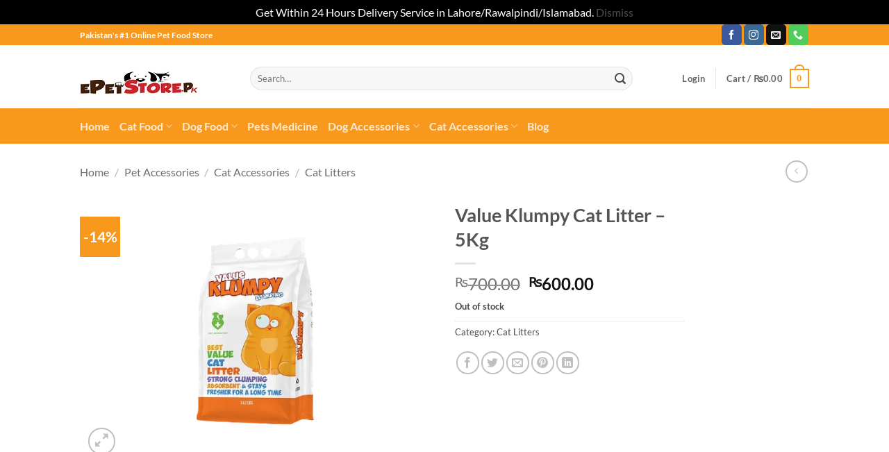

--- FILE ---
content_type: text/html; charset=UTF-8
request_url: https://www.epetstore.pk/value-klumpy-litter/
body_size: 50915
content:
<!DOCTYPE html><html lang="en-US" class="loading-site no-js"><head><meta charset="UTF-8" /><link rel="profile" href="http://gmpg.org/xfn/11" /><link rel="pingback" href="https://www.epetstore.pk/xmlrpc.php" /> <script>document.documentElement.className = document.documentElement.className + ' yes-js js_active js'</script> <script>(function(html){html.className = html.className.replace(/\bno-js\b/,'js')})(document.documentElement);</script> <meta name='robots' content='index, follow, max-image-preview:large, max-snippet:-1, max-video-preview:-1' /><meta name="viewport" content="width=device-width, initial-scale=1" /><title>Buy Value Klumpy Cat Litter - 5Kg Online in Pakistan - ePetStore.pk</title><meta name="description" content="Buy Value Klumpy Cat Litter - 5Kg Online in Pakistan at Epetstore.pk Best online pet store that&#039;s provide You At your door step in Lahore, Karachi and Islamabad." /><link rel="canonical" href="https://www.epetstore.pk/value-klumpy-litter/" /><meta property="og:locale" content="en_US" /><meta property="og:type" content="article" /><meta property="og:title" content="Buy Value Klumpy Cat Litter - 5Kg Online in Pakistan - ePetStore.pk" /><meta property="og:description" content="Buy Value Klumpy Cat Litter - 5Kg Online in Pakistan at Epetstore.pk Best online pet store that&#039;s provide You At your door step in Lahore, Karachi and Islamabad." /><meta property="og:url" content="https://www.epetstore.pk/value-klumpy-litter/" /><meta property="og:site_name" content="ePetStore.pk" /><meta property="article:publisher" content="https://www.facebook.com/epetstore.pk" /><meta property="article:modified_time" content="2025-04-17T08:26:33+00:00" /><meta property="og:image" content="https://www.epetstore.pk/wp-content/uploads/2020/10/Value-Klumpy-Litter.png" /><meta property="og:image:width" content="577" /><meta property="og:image:height" content="433" /><meta property="og:image:type" content="image/png" /><meta name="twitter:card" content="summary_large_image" /><meta name="twitter:site" content="@EpetstorePk" /><link rel='prefetch' href='https://www.epetstore.pk/wp-content/themes/flatsome/assets/js/flatsome.js?ver=e2eddd6c228105dac048' /><link rel='prefetch' href='https://www.epetstore.pk/wp-content/themes/flatsome/assets/js/chunk.slider.js?ver=3.20.4' /><link rel='prefetch' href='https://www.epetstore.pk/wp-content/themes/flatsome/assets/js/chunk.popups.js?ver=3.20.4' /><link rel='prefetch' href='https://www.epetstore.pk/wp-content/themes/flatsome/assets/js/chunk.tooltips.js?ver=3.20.4' /><link rel='prefetch' href='https://www.epetstore.pk/wp-content/themes/flatsome/assets/js/woocommerce.js?ver=1c9be63d628ff7c3ff4c' /><link rel="alternate" type="application/rss+xml" title="ePetStore.pk &raquo; Feed" href="https://www.epetstore.pk/feed/" /><link rel="alternate" type="application/rss+xml" title="ePetStore.pk &raquo; Comments Feed" href="https://www.epetstore.pk/comments/feed/" /><link rel="alternate" type="application/rss+xml" title="ePetStore.pk &raquo; Value Klumpy Cat Litter &#8211; 5Kg Comments Feed" href="https://www.epetstore.pk/value-klumpy-litter/feed/" /><link rel="alternate" title="oEmbed (JSON)" type="application/json+oembed" href="https://www.epetstore.pk/wp-json/oembed/1.0/embed?url=https%3A%2F%2Fwww.epetstore.pk%2Fvalue-klumpy-litter%2F" /><link rel="alternate" title="oEmbed (XML)" type="text/xml+oembed" href="https://www.epetstore.pk/wp-json/oembed/1.0/embed?url=https%3A%2F%2Fwww.epetstore.pk%2Fvalue-klumpy-litter%2F&#038;format=xml" /><style id='wp-img-auto-sizes-contain-inline-css' type='text/css'>img:is([sizes=auto i],[sizes^="auto," i]){contain-intrinsic-size:3000px 1500px}
/*# sourceURL=wp-img-auto-sizes-contain-inline-css */</style><link rel='stylesheet' id='structured-content-frontend-css' href='https://www.epetstore.pk/wp-content/plugins/structured-content/dist/blocks.style.build.css?ver=1.7.0' type='text/css' media='all' /><style id='wp-block-library-inline-css' type='text/css'>:root{--wp-block-synced-color:#7a00df;--wp-block-synced-color--rgb:122,0,223;--wp-bound-block-color:var(--wp-block-synced-color);--wp-editor-canvas-background:#ddd;--wp-admin-theme-color:#007cba;--wp-admin-theme-color--rgb:0,124,186;--wp-admin-theme-color-darker-10:#006ba1;--wp-admin-theme-color-darker-10--rgb:0,107,160.5;--wp-admin-theme-color-darker-20:#005a87;--wp-admin-theme-color-darker-20--rgb:0,90,135;--wp-admin-border-width-focus:2px}@media (min-resolution:192dpi){:root{--wp-admin-border-width-focus:1.5px}}.wp-element-button{cursor:pointer}:root .has-very-light-gray-background-color{background-color:#eee}:root .has-very-dark-gray-background-color{background-color:#313131}:root .has-very-light-gray-color{color:#eee}:root .has-very-dark-gray-color{color:#313131}:root .has-vivid-green-cyan-to-vivid-cyan-blue-gradient-background{background:linear-gradient(135deg,#00d084,#0693e3)}:root .has-purple-crush-gradient-background{background:linear-gradient(135deg,#34e2e4,#4721fb 50%,#ab1dfe)}:root .has-hazy-dawn-gradient-background{background:linear-gradient(135deg,#faaca8,#dad0ec)}:root .has-subdued-olive-gradient-background{background:linear-gradient(135deg,#fafae1,#67a671)}:root .has-atomic-cream-gradient-background{background:linear-gradient(135deg,#fdd79a,#004a59)}:root .has-nightshade-gradient-background{background:linear-gradient(135deg,#330968,#31cdcf)}:root .has-midnight-gradient-background{background:linear-gradient(135deg,#020381,#2874fc)}:root{--wp--preset--font-size--normal:16px;--wp--preset--font-size--huge:42px}.has-regular-font-size{font-size:1em}.has-larger-font-size{font-size:2.625em}.has-normal-font-size{font-size:var(--wp--preset--font-size--normal)}.has-huge-font-size{font-size:var(--wp--preset--font-size--huge)}.has-text-align-center{text-align:center}.has-text-align-left{text-align:left}.has-text-align-right{text-align:right}.has-fit-text{white-space:nowrap!important}#end-resizable-editor-section{display:none}.aligncenter{clear:both}.items-justified-left{justify-content:flex-start}.items-justified-center{justify-content:center}.items-justified-right{justify-content:flex-end}.items-justified-space-between{justify-content:space-between}.screen-reader-text{border:0;clip-path:inset(50%);height:1px;margin:-1px;overflow:hidden;padding:0;position:absolute;width:1px;word-wrap:normal!important}.screen-reader-text:focus{background-color:#ddd;clip-path:none;color:#444;display:block;font-size:1em;height:auto;left:5px;line-height:normal;padding:15px 23px 14px;text-decoration:none;top:5px;width:auto;z-index:100000}html :where(.has-border-color){border-style:solid}html :where([style*=border-top-color]){border-top-style:solid}html :where([style*=border-right-color]){border-right-style:solid}html :where([style*=border-bottom-color]){border-bottom-style:solid}html :where([style*=border-left-color]){border-left-style:solid}html :where([style*=border-width]){border-style:solid}html :where([style*=border-top-width]){border-top-style:solid}html :where([style*=border-right-width]){border-right-style:solid}html :where([style*=border-bottom-width]){border-bottom-style:solid}html :where([style*=border-left-width]){border-left-style:solid}html :where(img[class*=wp-image-]){height:auto;max-width:100%}:where(figure){margin:0 0 1em}html :where(.is-position-sticky){--wp-admin--admin-bar--position-offset:var(--wp-admin--admin-bar--height,0px)}@media screen and (max-width:600px){html :where(.is-position-sticky){--wp-admin--admin-bar--position-offset:0px}}

/*# sourceURL=wp-block-library-inline-css */</style><link rel='stylesheet' id='wc-blocks-style-css' href='https://www.epetstore.pk/wp-content/plugins/woocommerce/assets/client/blocks/wc-blocks.css?ver=wc-10.4.3' type='text/css' media='all' /><link rel='stylesheet' id='jquery-selectBox-css' href='https://www.epetstore.pk/wp-content/plugins/yith-woocommerce-wishlist/assets/css/jquery.selectBox.css?ver=1.2.0' type='text/css' media='all' /><link rel='stylesheet' id='woocommerce_prettyPhoto_css-css' href='//www.epetstore.pk/wp-content/plugins/woocommerce/assets/css/prettyPhoto.css?ver=3.1.6' type='text/css' media='all' /><link rel='stylesheet' id='yith-wcwl-main-css' href='https://www.epetstore.pk/wp-content/plugins/yith-woocommerce-wishlist/assets/css/style.css?ver=4.11.0' type='text/css' media='all' /><style id='yith-wcwl-main-inline-css' type='text/css'>:root { --rounded-corners-radius: 16px; --add-to-cart-rounded-corners-radius: 16px; --color-headers-background: #F4F4F4; --feedback-duration: 3s } 
 :root { --rounded-corners-radius: 16px; --add-to-cart-rounded-corners-radius: 16px; --color-headers-background: #F4F4F4; --feedback-duration: 3s } 
 :root { --rounded-corners-radius: 16px; --add-to-cart-rounded-corners-radius: 16px; --color-headers-background: #F4F4F4; --feedback-duration: 3s } 
 :root { --rounded-corners-radius: 16px; --add-to-cart-rounded-corners-radius: 16px; --color-headers-background: #F4F4F4; --feedback-duration: 3s } 
 :root { --rounded-corners-radius: 16px; --add-to-cart-rounded-corners-radius: 16px; --color-headers-background: #F4F4F4; --feedback-duration: 3s } 
 :root { --rounded-corners-radius: 16px; --add-to-cart-rounded-corners-radius: 16px; --color-headers-background: #F4F4F4; --feedback-duration: 3s } 
 :root { --rounded-corners-radius: 16px; --add-to-cart-rounded-corners-radius: 16px; --color-headers-background: #F4F4F4; --feedback-duration: 3s } 
 :root { --rounded-corners-radius: 16px; --add-to-cart-rounded-corners-radius: 16px; --color-headers-background: #F4F4F4; --feedback-duration: 3s } 
 :root { --rounded-corners-radius: 16px; --add-to-cart-rounded-corners-radius: 16px; --color-headers-background: #F4F4F4; --feedback-duration: 3s } 
 :root { --rounded-corners-radius: 16px; --add-to-cart-rounded-corners-radius: 16px; --color-headers-background: #F4F4F4; --feedback-duration: 3s } 
 :root { --rounded-corners-radius: 16px; --add-to-cart-rounded-corners-radius: 16px; --color-headers-background: #F4F4F4; --feedback-duration: 3s } 
 :root { --rounded-corners-radius: 16px; --add-to-cart-rounded-corners-radius: 16px; --color-headers-background: #F4F4F4; --feedback-duration: 3s } 
/*# sourceURL=yith-wcwl-main-inline-css */</style><style id='global-styles-inline-css' type='text/css'>:root{--wp--preset--aspect-ratio--square: 1;--wp--preset--aspect-ratio--4-3: 4/3;--wp--preset--aspect-ratio--3-4: 3/4;--wp--preset--aspect-ratio--3-2: 3/2;--wp--preset--aspect-ratio--2-3: 2/3;--wp--preset--aspect-ratio--16-9: 16/9;--wp--preset--aspect-ratio--9-16: 9/16;--wp--preset--color--black: #000000;--wp--preset--color--cyan-bluish-gray: #abb8c3;--wp--preset--color--white: #ffffff;--wp--preset--color--pale-pink: #f78da7;--wp--preset--color--vivid-red: #cf2e2e;--wp--preset--color--luminous-vivid-orange: #ff6900;--wp--preset--color--luminous-vivid-amber: #fcb900;--wp--preset--color--light-green-cyan: #7bdcb5;--wp--preset--color--vivid-green-cyan: #00d084;--wp--preset--color--pale-cyan-blue: #8ed1fc;--wp--preset--color--vivid-cyan-blue: #0693e3;--wp--preset--color--vivid-purple: #9b51e0;--wp--preset--color--primary: #f8991e;--wp--preset--color--secondary: #7a871e;--wp--preset--color--success: #f8991e;--wp--preset--color--alert: #b20000;--wp--preset--gradient--vivid-cyan-blue-to-vivid-purple: linear-gradient(135deg,rgb(6,147,227) 0%,rgb(155,81,224) 100%);--wp--preset--gradient--light-green-cyan-to-vivid-green-cyan: linear-gradient(135deg,rgb(122,220,180) 0%,rgb(0,208,130) 100%);--wp--preset--gradient--luminous-vivid-amber-to-luminous-vivid-orange: linear-gradient(135deg,rgb(252,185,0) 0%,rgb(255,105,0) 100%);--wp--preset--gradient--luminous-vivid-orange-to-vivid-red: linear-gradient(135deg,rgb(255,105,0) 0%,rgb(207,46,46) 100%);--wp--preset--gradient--very-light-gray-to-cyan-bluish-gray: linear-gradient(135deg,rgb(238,238,238) 0%,rgb(169,184,195) 100%);--wp--preset--gradient--cool-to-warm-spectrum: linear-gradient(135deg,rgb(74,234,220) 0%,rgb(151,120,209) 20%,rgb(207,42,186) 40%,rgb(238,44,130) 60%,rgb(251,105,98) 80%,rgb(254,248,76) 100%);--wp--preset--gradient--blush-light-purple: linear-gradient(135deg,rgb(255,206,236) 0%,rgb(152,150,240) 100%);--wp--preset--gradient--blush-bordeaux: linear-gradient(135deg,rgb(254,205,165) 0%,rgb(254,45,45) 50%,rgb(107,0,62) 100%);--wp--preset--gradient--luminous-dusk: linear-gradient(135deg,rgb(255,203,112) 0%,rgb(199,81,192) 50%,rgb(65,88,208) 100%);--wp--preset--gradient--pale-ocean: linear-gradient(135deg,rgb(255,245,203) 0%,rgb(182,227,212) 50%,rgb(51,167,181) 100%);--wp--preset--gradient--electric-grass: linear-gradient(135deg,rgb(202,248,128) 0%,rgb(113,206,126) 100%);--wp--preset--gradient--midnight: linear-gradient(135deg,rgb(2,3,129) 0%,rgb(40,116,252) 100%);--wp--preset--font-size--small: 13px;--wp--preset--font-size--medium: 20px;--wp--preset--font-size--large: 36px;--wp--preset--font-size--x-large: 42px;--wp--preset--spacing--20: 0.44rem;--wp--preset--spacing--30: 0.67rem;--wp--preset--spacing--40: 1rem;--wp--preset--spacing--50: 1.5rem;--wp--preset--spacing--60: 2.25rem;--wp--preset--spacing--70: 3.38rem;--wp--preset--spacing--80: 5.06rem;--wp--preset--shadow--natural: 6px 6px 9px rgba(0, 0, 0, 0.2);--wp--preset--shadow--deep: 12px 12px 50px rgba(0, 0, 0, 0.4);--wp--preset--shadow--sharp: 6px 6px 0px rgba(0, 0, 0, 0.2);--wp--preset--shadow--outlined: 6px 6px 0px -3px rgb(255, 255, 255), 6px 6px rgb(0, 0, 0);--wp--preset--shadow--crisp: 6px 6px 0px rgb(0, 0, 0);}:where(body) { margin: 0; }.wp-site-blocks > .alignleft { float: left; margin-right: 2em; }.wp-site-blocks > .alignright { float: right; margin-left: 2em; }.wp-site-blocks > .aligncenter { justify-content: center; margin-left: auto; margin-right: auto; }:where(.is-layout-flex){gap: 0.5em;}:where(.is-layout-grid){gap: 0.5em;}.is-layout-flow > .alignleft{float: left;margin-inline-start: 0;margin-inline-end: 2em;}.is-layout-flow > .alignright{float: right;margin-inline-start: 2em;margin-inline-end: 0;}.is-layout-flow > .aligncenter{margin-left: auto !important;margin-right: auto !important;}.is-layout-constrained > .alignleft{float: left;margin-inline-start: 0;margin-inline-end: 2em;}.is-layout-constrained > .alignright{float: right;margin-inline-start: 2em;margin-inline-end: 0;}.is-layout-constrained > .aligncenter{margin-left: auto !important;margin-right: auto !important;}.is-layout-constrained > :where(:not(.alignleft):not(.alignright):not(.alignfull)){margin-left: auto !important;margin-right: auto !important;}body .is-layout-flex{display: flex;}.is-layout-flex{flex-wrap: wrap;align-items: center;}.is-layout-flex > :is(*, div){margin: 0;}body .is-layout-grid{display: grid;}.is-layout-grid > :is(*, div){margin: 0;}body{padding-top: 0px;padding-right: 0px;padding-bottom: 0px;padding-left: 0px;}a:where(:not(.wp-element-button)){text-decoration: none;}:root :where(.wp-element-button, .wp-block-button__link){background-color: #32373c;border-width: 0;color: #fff;font-family: inherit;font-size: inherit;font-style: inherit;font-weight: inherit;letter-spacing: inherit;line-height: inherit;padding-top: calc(0.667em + 2px);padding-right: calc(1.333em + 2px);padding-bottom: calc(0.667em + 2px);padding-left: calc(1.333em + 2px);text-decoration: none;text-transform: inherit;}.has-black-color{color: var(--wp--preset--color--black) !important;}.has-cyan-bluish-gray-color{color: var(--wp--preset--color--cyan-bluish-gray) !important;}.has-white-color{color: var(--wp--preset--color--white) !important;}.has-pale-pink-color{color: var(--wp--preset--color--pale-pink) !important;}.has-vivid-red-color{color: var(--wp--preset--color--vivid-red) !important;}.has-luminous-vivid-orange-color{color: var(--wp--preset--color--luminous-vivid-orange) !important;}.has-luminous-vivid-amber-color{color: var(--wp--preset--color--luminous-vivid-amber) !important;}.has-light-green-cyan-color{color: var(--wp--preset--color--light-green-cyan) !important;}.has-vivid-green-cyan-color{color: var(--wp--preset--color--vivid-green-cyan) !important;}.has-pale-cyan-blue-color{color: var(--wp--preset--color--pale-cyan-blue) !important;}.has-vivid-cyan-blue-color{color: var(--wp--preset--color--vivid-cyan-blue) !important;}.has-vivid-purple-color{color: var(--wp--preset--color--vivid-purple) !important;}.has-primary-color{color: var(--wp--preset--color--primary) !important;}.has-secondary-color{color: var(--wp--preset--color--secondary) !important;}.has-success-color{color: var(--wp--preset--color--success) !important;}.has-alert-color{color: var(--wp--preset--color--alert) !important;}.has-black-background-color{background-color: var(--wp--preset--color--black) !important;}.has-cyan-bluish-gray-background-color{background-color: var(--wp--preset--color--cyan-bluish-gray) !important;}.has-white-background-color{background-color: var(--wp--preset--color--white) !important;}.has-pale-pink-background-color{background-color: var(--wp--preset--color--pale-pink) !important;}.has-vivid-red-background-color{background-color: var(--wp--preset--color--vivid-red) !important;}.has-luminous-vivid-orange-background-color{background-color: var(--wp--preset--color--luminous-vivid-orange) !important;}.has-luminous-vivid-amber-background-color{background-color: var(--wp--preset--color--luminous-vivid-amber) !important;}.has-light-green-cyan-background-color{background-color: var(--wp--preset--color--light-green-cyan) !important;}.has-vivid-green-cyan-background-color{background-color: var(--wp--preset--color--vivid-green-cyan) !important;}.has-pale-cyan-blue-background-color{background-color: var(--wp--preset--color--pale-cyan-blue) !important;}.has-vivid-cyan-blue-background-color{background-color: var(--wp--preset--color--vivid-cyan-blue) !important;}.has-vivid-purple-background-color{background-color: var(--wp--preset--color--vivid-purple) !important;}.has-primary-background-color{background-color: var(--wp--preset--color--primary) !important;}.has-secondary-background-color{background-color: var(--wp--preset--color--secondary) !important;}.has-success-background-color{background-color: var(--wp--preset--color--success) !important;}.has-alert-background-color{background-color: var(--wp--preset--color--alert) !important;}.has-black-border-color{border-color: var(--wp--preset--color--black) !important;}.has-cyan-bluish-gray-border-color{border-color: var(--wp--preset--color--cyan-bluish-gray) !important;}.has-white-border-color{border-color: var(--wp--preset--color--white) !important;}.has-pale-pink-border-color{border-color: var(--wp--preset--color--pale-pink) !important;}.has-vivid-red-border-color{border-color: var(--wp--preset--color--vivid-red) !important;}.has-luminous-vivid-orange-border-color{border-color: var(--wp--preset--color--luminous-vivid-orange) !important;}.has-luminous-vivid-amber-border-color{border-color: var(--wp--preset--color--luminous-vivid-amber) !important;}.has-light-green-cyan-border-color{border-color: var(--wp--preset--color--light-green-cyan) !important;}.has-vivid-green-cyan-border-color{border-color: var(--wp--preset--color--vivid-green-cyan) !important;}.has-pale-cyan-blue-border-color{border-color: var(--wp--preset--color--pale-cyan-blue) !important;}.has-vivid-cyan-blue-border-color{border-color: var(--wp--preset--color--vivid-cyan-blue) !important;}.has-vivid-purple-border-color{border-color: var(--wp--preset--color--vivid-purple) !important;}.has-primary-border-color{border-color: var(--wp--preset--color--primary) !important;}.has-secondary-border-color{border-color: var(--wp--preset--color--secondary) !important;}.has-success-border-color{border-color: var(--wp--preset--color--success) !important;}.has-alert-border-color{border-color: var(--wp--preset--color--alert) !important;}.has-vivid-cyan-blue-to-vivid-purple-gradient-background{background: var(--wp--preset--gradient--vivid-cyan-blue-to-vivid-purple) !important;}.has-light-green-cyan-to-vivid-green-cyan-gradient-background{background: var(--wp--preset--gradient--light-green-cyan-to-vivid-green-cyan) !important;}.has-luminous-vivid-amber-to-luminous-vivid-orange-gradient-background{background: var(--wp--preset--gradient--luminous-vivid-amber-to-luminous-vivid-orange) !important;}.has-luminous-vivid-orange-to-vivid-red-gradient-background{background: var(--wp--preset--gradient--luminous-vivid-orange-to-vivid-red) !important;}.has-very-light-gray-to-cyan-bluish-gray-gradient-background{background: var(--wp--preset--gradient--very-light-gray-to-cyan-bluish-gray) !important;}.has-cool-to-warm-spectrum-gradient-background{background: var(--wp--preset--gradient--cool-to-warm-spectrum) !important;}.has-blush-light-purple-gradient-background{background: var(--wp--preset--gradient--blush-light-purple) !important;}.has-blush-bordeaux-gradient-background{background: var(--wp--preset--gradient--blush-bordeaux) !important;}.has-luminous-dusk-gradient-background{background: var(--wp--preset--gradient--luminous-dusk) !important;}.has-pale-ocean-gradient-background{background: var(--wp--preset--gradient--pale-ocean) !important;}.has-electric-grass-gradient-background{background: var(--wp--preset--gradient--electric-grass) !important;}.has-midnight-gradient-background{background: var(--wp--preset--gradient--midnight) !important;}.has-small-font-size{font-size: var(--wp--preset--font-size--small) !important;}.has-medium-font-size{font-size: var(--wp--preset--font-size--medium) !important;}.has-large-font-size{font-size: var(--wp--preset--font-size--large) !important;}.has-x-large-font-size{font-size: var(--wp--preset--font-size--x-large) !important;}
/*# sourceURL=global-styles-inline-css */</style><link rel='stylesheet' id='photoswipe-css' href='https://www.epetstore.pk/wp-content/plugins/woocommerce/assets/css/photoswipe/photoswipe.min.css?ver=10.4.3' type='text/css' media='all' /><link rel='stylesheet' id='photoswipe-default-skin-css' href='https://www.epetstore.pk/wp-content/plugins/woocommerce/assets/css/photoswipe/default-skin/default-skin.min.css?ver=10.4.3' type='text/css' media='all' /><style id='woocommerce-inline-inline-css' type='text/css'>.woocommerce form .form-row .required { visibility: visible; }
/*# sourceURL=woocommerce-inline-inline-css */</style><link rel='stylesheet' id='woo-variation-swatches-css' href='https://www.epetstore.pk/wp-content/plugins/woo-variation-swatches/assets/css/frontend.min.css?ver=1763021786' type='text/css' media='all' /><style id='woo-variation-swatches-inline-css' type='text/css'>:root {
--wvs-tick:url("data:image/svg+xml;utf8,%3Csvg filter='drop-shadow(0px 0px 2px rgb(0 0 0 / .8))' xmlns='http://www.w3.org/2000/svg'  viewBox='0 0 30 30'%3E%3Cpath fill='none' stroke='%23ffffff' stroke-linecap='round' stroke-linejoin='round' stroke-width='4' d='M4 16L11 23 27 7'/%3E%3C/svg%3E");

--wvs-cross:url("data:image/svg+xml;utf8,%3Csvg filter='drop-shadow(0px 0px 5px rgb(255 255 255 / .6))' xmlns='http://www.w3.org/2000/svg' width='72px' height='72px' viewBox='0 0 24 24'%3E%3Cpath fill='none' stroke='%23ff0000' stroke-linecap='round' stroke-width='0.6' d='M5 5L19 19M19 5L5 19'/%3E%3C/svg%3E");
--wvs-single-product-item-width:30px;
--wvs-single-product-item-height:30px;
--wvs-single-product-item-font-size:16px}
/*# sourceURL=woo-variation-swatches-inline-css */</style><link rel='stylesheet' id='flatsome-woocommerce-wishlist-css' href='https://www.epetstore.pk/wp-content/themes/flatsome/inc/integrations/wc-yith-wishlist/wishlist.css?ver=3.20.4' type='text/css' media='all' /><link rel='stylesheet' id='flatsome-main-css' href='https://www.epetstore.pk/wp-content/themes/flatsome/assets/css/flatsome.css?ver=3.20.4' type='text/css' media='all' /><style id='flatsome-main-inline-css' type='text/css'>@font-face {
				font-family: "fl-icons";
				font-display: block;
				src: url(https://www.epetstore.pk/wp-content/themes/flatsome/assets/css/icons/fl-icons.eot?v=3.20.4);
				src:
					url(https://www.epetstore.pk/wp-content/themes/flatsome/assets/css/icons/fl-icons.eot#iefix?v=3.20.4) format("embedded-opentype"),
					url(https://www.epetstore.pk/wp-content/themes/flatsome/assets/css/icons/fl-icons.woff2?v=3.20.4) format("woff2"),
					url(https://www.epetstore.pk/wp-content/themes/flatsome/assets/css/icons/fl-icons.ttf?v=3.20.4) format("truetype"),
					url(https://www.epetstore.pk/wp-content/themes/flatsome/assets/css/icons/fl-icons.woff?v=3.20.4) format("woff"),
					url(https://www.epetstore.pk/wp-content/themes/flatsome/assets/css/icons/fl-icons.svg?v=3.20.4#fl-icons) format("svg");
			}
/*# sourceURL=flatsome-main-inline-css */</style><link rel='stylesheet' id='flatsome-shop-css' href='https://www.epetstore.pk/wp-content/themes/flatsome/assets/css/flatsome-shop.css?ver=3.20.4' type='text/css' media='all' /><link rel='stylesheet' id='flatsome-style-css' href='https://www.epetstore.pk/wp-content/themes/flatsome/style.css?ver=3.20.4' type='text/css' media='all' /> <script data-optimized="1" type="text/javascript" src="https://www.epetstore.pk/wp-content/litespeed/js/a986fc69e803c5940afd84030fbef385.js?ver=91780" id="jquery-core-js"></script> <script data-optimized="1" type="text/javascript" src="https://www.epetstore.pk/wp-content/litespeed/js/517851384e91eec31c084ed03734157a.js?ver=cce5a" id="jquery-migrate-js"></script> <script data-optimized="1" type="text/javascript" src="https://www.epetstore.pk/wp-content/litespeed/js/b2b10ace86e9e301a024efc47065fc84.js?ver=0ce46" id="wc-jquery-blockui-js" data-wp-strategy="defer"></script> <script type="text/javascript" id="wc-add-to-cart-js-extra">/*  */
var wc_add_to_cart_params = {"ajax_url":"/wp-admin/admin-ajax.php","wc_ajax_url":"/?wc-ajax=%%endpoint%%","i18n_view_cart":"View cart","cart_url":"https://www.epetstore.pk/cart/","is_cart":"","cart_redirect_after_add":"yes"};
//# sourceURL=wc-add-to-cart-js-extra
/*  */</script> <script data-optimized="1" type="text/javascript" src="https://www.epetstore.pk/wp-content/litespeed/js/ab60b2a7f491bedcd45ac99510813945.js?ver=b11ac" id="wc-add-to-cart-js" defer="defer" data-wp-strategy="defer"></script> <script data-optimized="1" type="text/javascript" src="https://www.epetstore.pk/wp-content/litespeed/js/5a03b36cabe6820f35653dd9e050b323.js?ver=6b1e0" id="wc-photoswipe-js" defer="defer" data-wp-strategy="defer"></script> <script data-optimized="1" type="text/javascript" src="https://www.epetstore.pk/wp-content/litespeed/js/af63b18f091bce9763c9e445f110ae90.js?ver=e8f5a" id="wc-photoswipe-ui-default-js" defer="defer" data-wp-strategy="defer"></script> <script type="text/javascript" id="wc-single-product-js-extra">/*  */
var wc_single_product_params = {"i18n_required_rating_text":"Please select a rating","i18n_rating_options":["1 of 5 stars","2 of 5 stars","3 of 5 stars","4 of 5 stars","5 of 5 stars"],"i18n_product_gallery_trigger_text":"View full-screen image gallery","review_rating_required":"yes","flexslider":{"rtl":false,"animation":"slide","smoothHeight":true,"directionNav":false,"controlNav":"thumbnails","slideshow":false,"animationSpeed":500,"animationLoop":false,"allowOneSlide":false},"zoom_enabled":"","zoom_options":[],"photoswipe_enabled":"1","photoswipe_options":{"shareEl":false,"closeOnScroll":false,"history":false,"hideAnimationDuration":0,"showAnimationDuration":0},"flexslider_enabled":""};
//# sourceURL=wc-single-product-js-extra
/*  */</script> <script data-optimized="1" type="text/javascript" src="https://www.epetstore.pk/wp-content/litespeed/js/d85510748da9a81bb431b9704a69ddf2.js?ver=039ff" id="wc-single-product-js" defer="defer" data-wp-strategy="defer"></script> <script data-optimized="1" type="text/javascript" src="https://www.epetstore.pk/wp-content/litespeed/js/49eb4d563fe146787e96c5fe5b42f0ba.js?ver=1a4b8" id="wc-js-cookie-js" data-wp-strategy="defer"></script> <link rel="https://api.w.org/" href="https://www.epetstore.pk/wp-json/" /><link rel="alternate" title="JSON" type="application/json" href="https://www.epetstore.pk/wp-json/wp/v2/product/1661" /><link rel="EditURI" type="application/rsd+xml" title="RSD" href="https://www.epetstore.pk/xmlrpc.php?rsd" /><meta name="generator" content="WordPress 6.9" /><meta name="generator" content="WooCommerce 10.4.3" /><link rel='shortlink' href='https://www.epetstore.pk/?p=1661' />
 <script async src="https://www.googletagmanager.com/gtag/js?id=G-2X4KW9S0HG"></script> <script>window.dataLayer = window.dataLayer || [];
  function gtag(){dataLayer.push(arguments);}
  gtag('js', new Date());

  gtag('config', 'G-2X4KW9S0HG');</script>  <script>!function(f,b,e,v,n,t,s)
{if(f.fbq)return;n=f.fbq=function(){n.callMethod?
n.callMethod.apply(n,arguments):n.queue.push(arguments)};
if(!f._fbq)f._fbq=n;n.push=n;n.loaded=!0;n.version='2.0';
n.queue=[];t=b.createElement(e);t.async=!0;
t.src=v;s=b.getElementsByTagName(e)[0];
s.parentNode.insertBefore(t,s)}(window, document,'script',
'https://connect.facebook.net/en_US/fbevents.js');
fbq('init', '621913069726058');
fbq('track', 'PageView');</script> <noscript><img height="1" width="1" style="display:none"
src="https://www.facebook.com/tr?id=621913069726058&ev=PageView&noscript=1"
/></noscript>
<noscript><style>.woocommerce-product-gallery{ opacity: 1 !important; }</style></noscript>
 <script type="application/ld+json" class="saswp-schema-markup-output">[{"@context":"https:\/\/schema.org\/","@graph":[{"@context":"https:\/\/schema.org\/","@type":"SiteNavigationElement","@id":"https:\/\/www.epetstore.pk\/#home","name":"Home","url":"https:\/\/www.epetstore.pk\/"},{"@context":"https:\/\/schema.org\/","@type":"SiteNavigationElement","@id":"https:\/\/www.epetstore.pk\/#cat-food","name":"Cat Food","url":"https:\/\/www.epetstore.pk\/cat-food-in-pakistan\/"},{"@context":"https:\/\/schema.org\/","@type":"SiteNavigationElement","@id":"https:\/\/www.epetstore.pk\/#cat-dry-food","name":"Cat Dry Food","url":"https:\/\/www.epetstore.pk\/cat-dry-food-in-pakistan\/"},{"@context":"https:\/\/schema.org\/","@type":"SiteNavigationElement","@id":"https:\/\/www.epetstore.pk\/#wet-cat-food","name":"Wet Cat Food","url":"https:\/\/www.epetstore.pk\/wet-cat-food\/"},{"@context":"https:\/\/schema.org\/","@type":"SiteNavigationElement","@id":"https:\/\/www.epetstore.pk\/#cat-treats","name":"Cat Treats","url":"https:\/\/www.epetstore.pk\/cat-treats-in-pakistan\/"},{"@context":"https:\/\/schema.org\/","@type":"SiteNavigationElement","@id":"https:\/\/www.epetstore.pk\/#cat-veterinary-diets","name":"Cat Veterinary Diets","url":"https:\/\/www.epetstore.pk\/cat-veterinary-diets-cat-foods\/"},{"@context":"https:\/\/schema.org\/","@type":"SiteNavigationElement","@id":"https:\/\/www.epetstore.pk\/#cat-milk-replacer","name":"Cat Milk Replacer","url":"https:\/\/www.epetstore.pk\/cat-milk-replacer\/"},{"@context":"https:\/\/schema.org\/","@type":"SiteNavigationElement","@id":"https:\/\/www.epetstore.pk\/#dog-food","name":"Dog Food","url":"https:\/\/www.epetstore.pk\/dog-food-in-pakistan\/"},{"@context":"https:\/\/schema.org\/","@type":"SiteNavigationElement","@id":"https:\/\/www.epetstore.pk\/#dry-dog-food","name":"Dry Dog Food","url":"https:\/\/www.epetstore.pk\/dog-dry-food-in-pakistan\/"},{"@context":"https:\/\/schema.org\/","@type":"SiteNavigationElement","@id":"https:\/\/www.epetstore.pk\/#dog-milk-replacer","name":"Dog Milk Replacer","url":"https:\/\/www.epetstore.pk\/dog-milk-replacer\/"},{"@context":"https:\/\/schema.org\/","@type":"SiteNavigationElement","@id":"https:\/\/www.epetstore.pk\/#dog-supplements","name":"Dog Supplements","url":"https:\/\/www.epetstore.pk\/dog-supplements\/"},{"@context":"https:\/\/schema.org\/","@type":"SiteNavigationElement","@id":"https:\/\/www.epetstore.pk\/#dog-treats","name":"Dog Treats","url":"https:\/\/www.epetstore.pk\/dog-treats\/"},{"@context":"https:\/\/schema.org\/","@type":"SiteNavigationElement","@id":"https:\/\/www.epetstore.pk\/#pets-medicine","name":"Pets Medicine","url":"http:\/\/epetstore.pk\/pets-medicine-in-pakistan\/"},{"@context":"https:\/\/schema.org\/","@type":"SiteNavigationElement","@id":"https:\/\/www.epetstore.pk\/#dog-accessories","name":"Dog Accessories","url":"https:\/\/www.epetstore.pk\/dog-accessories-in-pakistan\/"},{"@context":"https:\/\/schema.org\/","@type":"SiteNavigationElement","@id":"https:\/\/www.epetstore.pk\/#dog-shampoo-spray","name":"Dog Shampoo &amp; Spray","url":"https:\/\/www.epetstore.pk\/dog-shampoo-spray\/"},{"@context":"https:\/\/schema.org\/","@type":"SiteNavigationElement","@id":"https:\/\/www.epetstore.pk\/#dog-treats","name":"Dog Treats","url":"https:\/\/www.epetstore.pk\/dog-treats\/"},{"@context":"https:\/\/schema.org\/","@type":"SiteNavigationElement","@id":"https:\/\/www.epetstore.pk\/#dog-harness-and-leashes","name":"Dog Harness and Leashes","url":"https:\/\/www.epetstore.pk\/dog-harness-and-leashes\/"},{"@context":"https:\/\/schema.org\/","@type":"SiteNavigationElement","@id":"https:\/\/www.epetstore.pk\/#beds-for-dogs","name":"Beds For Dogs","url":"https:\/\/www.epetstore.pk\/beds-for-dogs\/"},{"@context":"https:\/\/schema.org\/","@type":"SiteNavigationElement","@id":"https:\/\/www.epetstore.pk\/#dog-bowls","name":"Dog Bowls","url":"https:\/\/www.epetstore.pk\/dog-bowls\/"},{"@context":"https:\/\/schema.org\/","@type":"SiteNavigationElement","@id":"https:\/\/www.epetstore.pk\/#dog-collars","name":"Dog Collars","url":"https:\/\/www.epetstore.pk\/dog-collars\/"},{"@context":"https:\/\/schema.org\/","@type":"SiteNavigationElement","@id":"https:\/\/www.epetstore.pk\/#dog-grooming-supplies","name":"Dog Grooming Supplies","url":"https:\/\/www.epetstore.pk\/dog-grooming-supplies\/"},{"@context":"https:\/\/schema.org\/","@type":"SiteNavigationElement","@id":"https:\/\/www.epetstore.pk\/#dog-poop-scoopers","name":"Dog Poop Scoopers","url":"https:\/\/www.epetstore.pk\/dog-poop-scoopers\/"},{"@context":"https:\/\/schema.org\/","@type":"SiteNavigationElement","@id":"https:\/\/www.epetstore.pk\/#dog-toys","name":"Dog Toys","url":"https:\/\/www.epetstore.pk\/dog-toys\/"},{"@context":"https:\/\/schema.org\/","@type":"SiteNavigationElement","@id":"https:\/\/www.epetstore.pk\/#dog-treats-bones","name":"Dog Treats &amp; Bones","url":"https:\/\/www.epetstore.pk\/dog-treats-bones\/"},{"@context":"https:\/\/schema.org\/","@type":"SiteNavigationElement","@id":"https:\/\/www.epetstore.pk\/#cat-accessories","name":"Cat Accessories","url":"https:\/\/www.epetstore.pk\/cat-accessories-in-pakistan\/"},{"@context":"https:\/\/schema.org\/","@type":"SiteNavigationElement","@id":"https:\/\/www.epetstore.pk\/#cat-toys","name":"Cat Toys","url":"https:\/\/www.epetstore.pk\/cat-toys\/"},{"@context":"https:\/\/schema.org\/","@type":"SiteNavigationElement","@id":"https:\/\/www.epetstore.pk\/#cat-scratching-posts","name":"Cat Scratching Posts","url":"https:\/\/www.epetstore.pk\/cat-scratching-posts\/"},{"@context":"https:\/\/schema.org\/","@type":"SiteNavigationElement","@id":"https:\/\/www.epetstore.pk\/#cat-shampoo","name":"Cat Shampoo","url":"https:\/\/www.epetstore.pk\/cat-shampo\/"},{"@context":"https:\/\/schema.org\/","@type":"SiteNavigationElement","@id":"https:\/\/www.epetstore.pk\/#cat-collars-harnesses-leashes","name":"Cat Collars, Harnesses &amp; Leashes","url":"https:\/\/www.epetstore.pk\/cat-collars-harnesses-leashes-in-pakistan\/"},{"@context":"https:\/\/schema.org\/","@type":"SiteNavigationElement","@id":"https:\/\/www.epetstore.pk\/#cat-bowls-feeders","name":"Cat Bowls &amp; Feeders","url":"https:\/\/www.epetstore.pk\/cat-bowls-feeders-in-pakistan\/"},{"@context":"https:\/\/schema.org\/","@type":"SiteNavigationElement","@id":"https:\/\/www.epetstore.pk\/#cat-baskets-carriers","name":"Cat Baskets Carriers","url":"https:\/\/www.epetstore.pk\/cat-baskets-carriers-in-pakistan\/"},{"@context":"https:\/\/schema.org\/","@type":"SiteNavigationElement","@id":"https:\/\/www.epetstore.pk\/#cat-clothes","name":"Cat Clothes","url":"https:\/\/www.epetstore.pk\/cat-clothes\/"},{"@context":"https:\/\/schema.org\/","@type":"SiteNavigationElement","@id":"https:\/\/www.epetstore.pk\/#cat-grooming-supplies","name":"Cat Grooming Supplies","url":"https:\/\/www.epetstore.pk\/cat-grooming-supplies-in-pakistan\/"},{"@context":"https:\/\/schema.org\/","@type":"SiteNavigationElement","@id":"https:\/\/www.epetstore.pk\/#cat-litter-tray-scoops","name":"Cat Litter Tray &amp; Scoops","url":"https:\/\/www.epetstore.pk\/cat-litter-tray-scoops\/"},{"@context":"https:\/\/schema.org\/","@type":"SiteNavigationElement","@id":"https:\/\/www.epetstore.pk\/#cat-litters","name":"Cat Litters","url":"https:\/\/www.epetstore.pk\/cat-litters-in-pakistan\/"},{"@context":"https:\/\/schema.org\/","@type":"SiteNavigationElement","@id":"https:\/\/www.epetstore.pk\/#cat-scope-accessories","name":"Cat Scope Accessories","url":"https:\/\/www.epetstore.pk\/cat-scope-accessories\/"},{"@context":"https:\/\/schema.org\/","@type":"SiteNavigationElement","@id":"https:\/\/www.epetstore.pk\/#cat-houses-beds","name":"Cat Houses &amp; Beds","url":"https:\/\/www.epetstore.pk\/cat-houses-beds-in-pakistan\/"},{"@context":"https:\/\/schema.org\/","@type":"SiteNavigationElement","@id":"https:\/\/www.epetstore.pk\/#feeding-kits","name":"Feeding Kits","url":"https:\/\/www.epetstore.pk\/feeding-kits\/"},{"@context":"https:\/\/schema.org\/","@type":"SiteNavigationElement","@id":"https:\/\/www.epetstore.pk\/#blog","name":"Blog","url":"https:\/\/www.epetstore.pk\/blog\/"}]},

{"@context":"https:\/\/schema.org\/","@type":"BreadcrumbList","@id":"https:\/\/www.epetstore.pk\/value-klumpy-litter\/#breadcrumb","itemListElement":[{"@type":"ListItem","position":1,"item":{"@id":"https:\/\/www.epetstore.pk","name":"Home"}},{"@type":"ListItem","position":2,"item":{"@id":"https:\/\/www.epetstore.pk\/shop\/","name":"Products"}},{"@type":"ListItem","position":3,"item":{"@id":"https:\/\/www.epetstore.pk\/cat-litters-in-pakistan\/","name":"Cat Litters"}},{"@type":"ListItem","position":4,"item":{"@id":"https:\/\/www.epetstore.pk\/value-klumpy-litter\/","name":"Buy Value Klumpy Cat Litter - 5Kg Online in Pakistan - ePetStore.pk"}}]},

{"@context":"https:\/\/schema.org\/","@type":"Product","@id":"https:\/\/www.epetstore.pk\/value-klumpy-litter\/#Product","url":"https:\/\/www.epetstore.pk\/value-klumpy-litter\/","name":"Value Klumpy Cat Litter - 5Kg","sku":"1661","description":"Buy Value Klumpy Cat Litter - 5Kg Online in Pakistan at Epetstore.pk Best online pet store that&#039;s provide You At your door step in Lahore, Karachi and Islamabad.","offers":{"@type":"Offer","availability":"https:\/\/schema.org\/OutOfStock","price":"600","priceCurrency":"PKR","url":"https:\/\/www.epetstore.pk\/value-klumpy-litter\/","priceValidUntil":"2026-04-17T08:26:33+00:00"},"mpn":"1661","brand":{"@type":"Brand","name":"ePetStore.pk"},"aggregateRating":{"@type":"AggregateRating","ratingValue":"5","reviewCount":1},"review":[{"@type":"Review","author":{"@type":"Person","name":"admin"},"datePublished":"2020-10-18T07:39:30+05:00","description":"Buy Value Klumpy Cat Litter - 5Kg Online in Pakistan at Epetstore.pk Best online pet store that's provide You At your door step in Lahore, Karachi and Islamabad.","reviewRating":{"@type":"Rating","bestRating":"5","ratingValue":"5","worstRating":"1"}}],"image":[{"@type":"ImageObject","@id":"https:\/\/www.epetstore.pk\/value-klumpy-litter\/#primaryimage","url":"https:\/\/www.epetstore.pk\/wp-content\/uploads\/2020\/10\/Value-Klumpy-Litter-1200x901.png","width":"1200","height":"901"},{"@type":"ImageObject","url":"https:\/\/www.epetstore.pk\/wp-content\/uploads\/2020\/10\/Value-Klumpy-Litter-1200x900.png","width":"1200","height":"900"},{"@type":"ImageObject","url":"https:\/\/www.epetstore.pk\/wp-content\/uploads\/2020\/10\/Value-Klumpy-Litter-1200x675.png","width":"1200","height":"675"},{"@type":"ImageObject","url":"https:\/\/www.epetstore.pk\/wp-content\/uploads\/2020\/10\/Value-Klumpy-Litter-577x577.png","width":"577","height":"577"}]},

{"@context":"https:\/\/schema.org\/","@type":"Review","@id":"https:\/\/www.epetstore.pk\/value-klumpy-litter\/#Review","itemReviewed":{"@type":"Product"},"image":[{"@type":"ImageObject","@id":"https:\/\/www.epetstore.pk\/value-klumpy-litter\/#primaryimage","url":"https:\/\/www.epetstore.pk\/wp-content\/uploads\/2020\/10\/Value-Klumpy-Litter-1200x901.png","width":"1200","height":"901"},{"@type":"ImageObject","url":"https:\/\/www.epetstore.pk\/wp-content\/uploads\/2020\/10\/Value-Klumpy-Litter-1200x900.png","width":"1200","height":"900"},{"@type":"ImageObject","url":"https:\/\/www.epetstore.pk\/wp-content\/uploads\/2020\/10\/Value-Klumpy-Litter-1200x675.png","width":"1200","height":"675"},{"@type":"ImageObject","url":"https:\/\/www.epetstore.pk\/wp-content\/uploads\/2020\/10\/Value-Klumpy-Litter-577x577.png","width":"577","height":"577"}]}]</script> <link rel="icon" href="https://www.epetstore.pk/wp-content/uploads/2021/11/cropped-e-PEt-store-1-32x32.png" sizes="32x32" /><link rel="icon" href="https://www.epetstore.pk/wp-content/uploads/2021/11/cropped-e-PEt-store-1-192x192.png" sizes="192x192" /><link rel="apple-touch-icon" href="https://www.epetstore.pk/wp-content/uploads/2021/11/cropped-e-PEt-store-1-180x180.png" /><meta name="msapplication-TileImage" content="https://www.epetstore.pk/wp-content/uploads/2021/11/cropped-e-PEt-store-1-270x270.png" /><style id="custom-css" type="text/css">:root {--primary-color: #f8991e;--fs-color-primary: #f8991e;--fs-color-secondary: #7a871e;--fs-color-success: #f8991e;--fs-color-alert: #b20000;--fs-color-base: #4a4a4a;--fs-experimental-link-color: #4d4d4d;--fs-experimental-link-color-hover: #f8991e;}.tooltipster-base {--tooltip-color: #fff;--tooltip-bg-color: #000;}.off-canvas-right .mfp-content, .off-canvas-left .mfp-content {--drawer-width: 300px;}.off-canvas .mfp-content.off-canvas-cart {--drawer-width: 360px;}.header-main{height: 91px}#logo img{max-height: 91px}#logo{width:215px;}.header-bottom{min-height: 50px}.header-top{min-height: 30px}.transparent .header-main{height: 30px}.transparent #logo img{max-height: 30px}.has-transparent + .page-title:first-of-type,.has-transparent + #main > .page-title,.has-transparent + #main > div > .page-title,.has-transparent + #main .page-header-wrapper:first-of-type .page-title{padding-top: 110px;}.header.show-on-scroll,.stuck .header-main{height:70px!important}.stuck #logo img{max-height: 70px!important}.search-form{ width: 89%;}.header-bg-color {background-color: rgba(255,255,255,0.9)}.header-bottom {background-color: #f8991e}.top-bar-nav > li > a{line-height: 16px }.header-main .nav > li > a{line-height: 14px }.header-wrapper:not(.stuck) .header-main .header-nav{margin-top: 5px }.stuck .header-main .nav > li > a{line-height: 38px }.header-bottom-nav > li > a{line-height: 31px }@media (max-width: 549px) {.header-main{height: 70px}#logo img{max-height: 70px}}body{font-family: Lato, sans-serif;}body {font-weight: 400;font-style: normal;}.nav > li > a {font-family: Lato, sans-serif;}.mobile-sidebar-levels-2 .nav > li > ul > li > a {font-family: Lato, sans-serif;}.nav > li > a,.mobile-sidebar-levels-2 .nav > li > ul > li > a {font-weight: 700;font-style: normal;}h1,h2,h3,h4,h5,h6,.heading-font, .off-canvas-center .nav-sidebar.nav-vertical > li > a{font-family: Lato, sans-serif;}h1,h2,h3,h4,h5,h6,.heading-font,.banner h1,.banner h2 {font-weight: 700;font-style: normal;}.alt-font{font-family: "Dancing Script", sans-serif;}.alt-font {font-weight: 400!important;font-style: normal!important;}.breadcrumbs{text-transform: none;}button,.button{text-transform: none;}.nav > li > a, .links > li > a{text-transform: none;}.section-title span{text-transform: none;}h3.widget-title,span.widget-title{text-transform: none;}.current .breadcrumb-step, [data-icon-label]:after, .button#place_order,.button.checkout,.checkout-button,.single_add_to_cart_button.button, .sticky-add-to-cart-select-options-button{background-color: #f8991e!important }.has-equal-box-heights .box-image {padding-top: 100%;}.badge-inner.on-sale{background-color: #f8991e}.shop-page-title.featured-title .title-bg{ background-image: url(https://www.epetstore.pk/wp-content/uploads/2020/10/Value-Klumpy-Litter.png)!important;}@media screen and (min-width: 550px){.products .box-vertical .box-image{min-width: 300px!important;width: 300px!important;}}.page-title-small + main .product-container > .row{padding-top:0;}button[name='update_cart'] { display: none; }.nav-vertical-fly-out > li + li {border-top-width: 1px; border-top-style: solid;}.label-new.menu-item > a:after{content:"New";}.label-hot.menu-item > a:after{content:"Hot";}.label-sale.menu-item > a:after{content:"Sale";}.label-popular.menu-item > a:after{content:"Popular";}</style><style id="kirki-inline-styles">/* latin-ext */
@font-face {
  font-family: 'Lato';
  font-style: normal;
  font-weight: 400;
  font-display: swap;
  src: url(https://www.epetstore.pk/wp-content/fonts/lato/S6uyw4BMUTPHjxAwXjeu.woff2) format('woff2');
  unicode-range: U+0100-02BA, U+02BD-02C5, U+02C7-02CC, U+02CE-02D7, U+02DD-02FF, U+0304, U+0308, U+0329, U+1D00-1DBF, U+1E00-1E9F, U+1EF2-1EFF, U+2020, U+20A0-20AB, U+20AD-20C0, U+2113, U+2C60-2C7F, U+A720-A7FF;
}
/* latin */
@font-face {
  font-family: 'Lato';
  font-style: normal;
  font-weight: 400;
  font-display: swap;
  src: url(https://www.epetstore.pk/wp-content/fonts/lato/S6uyw4BMUTPHjx4wXg.woff2) format('woff2');
  unicode-range: U+0000-00FF, U+0131, U+0152-0153, U+02BB-02BC, U+02C6, U+02DA, U+02DC, U+0304, U+0308, U+0329, U+2000-206F, U+20AC, U+2122, U+2191, U+2193, U+2212, U+2215, U+FEFF, U+FFFD;
}
/* latin-ext */
@font-face {
  font-family: 'Lato';
  font-style: normal;
  font-weight: 700;
  font-display: swap;
  src: url(https://www.epetstore.pk/wp-content/fonts/lato/S6u9w4BMUTPHh6UVSwaPGR_p.woff2) format('woff2');
  unicode-range: U+0100-02BA, U+02BD-02C5, U+02C7-02CC, U+02CE-02D7, U+02DD-02FF, U+0304, U+0308, U+0329, U+1D00-1DBF, U+1E00-1E9F, U+1EF2-1EFF, U+2020, U+20A0-20AB, U+20AD-20C0, U+2113, U+2C60-2C7F, U+A720-A7FF;
}
/* latin */
@font-face {
  font-family: 'Lato';
  font-style: normal;
  font-weight: 700;
  font-display: swap;
  src: url(https://www.epetstore.pk/wp-content/fonts/lato/S6u9w4BMUTPHh6UVSwiPGQ.woff2) format('woff2');
  unicode-range: U+0000-00FF, U+0131, U+0152-0153, U+02BB-02BC, U+02C6, U+02DA, U+02DC, U+0304, U+0308, U+0329, U+2000-206F, U+20AC, U+2122, U+2191, U+2193, U+2212, U+2215, U+FEFF, U+FFFD;
}/* vietnamese */
@font-face {
  font-family: 'Dancing Script';
  font-style: normal;
  font-weight: 400;
  font-display: swap;
  src: url(https://www.epetstore.pk/wp-content/fonts/dancing-script/If2cXTr6YS-zF4S-kcSWSVi_sxjsohD9F50Ruu7BMSo3Rep8ltA.woff2) format('woff2');
  unicode-range: U+0102-0103, U+0110-0111, U+0128-0129, U+0168-0169, U+01A0-01A1, U+01AF-01B0, U+0300-0301, U+0303-0304, U+0308-0309, U+0323, U+0329, U+1EA0-1EF9, U+20AB;
}
/* latin-ext */
@font-face {
  font-family: 'Dancing Script';
  font-style: normal;
  font-weight: 400;
  font-display: swap;
  src: url(https://www.epetstore.pk/wp-content/fonts/dancing-script/If2cXTr6YS-zF4S-kcSWSVi_sxjsohD9F50Ruu7BMSo3ROp8ltA.woff2) format('woff2');
  unicode-range: U+0100-02BA, U+02BD-02C5, U+02C7-02CC, U+02CE-02D7, U+02DD-02FF, U+0304, U+0308, U+0329, U+1D00-1DBF, U+1E00-1E9F, U+1EF2-1EFF, U+2020, U+20A0-20AB, U+20AD-20C0, U+2113, U+2C60-2C7F, U+A720-A7FF;
}
/* latin */
@font-face {
  font-family: 'Dancing Script';
  font-style: normal;
  font-weight: 400;
  font-display: swap;
  src: url(https://www.epetstore.pk/wp-content/fonts/dancing-script/If2cXTr6YS-zF4S-kcSWSVi_sxjsohD9F50Ruu7BMSo3Sup8.woff2) format('woff2');
  unicode-range: U+0000-00FF, U+0131, U+0152-0153, U+02BB-02BC, U+02C6, U+02DA, U+02DC, U+0304, U+0308, U+0329, U+2000-206F, U+20AC, U+2122, U+2191, U+2193, U+2212, U+2215, U+FEFF, U+FFFD;
}</style></head><body class="wp-singular product-template-default single single-product postid-1661 wp-theme-flatsome theme-flatsome woocommerce woocommerce-page woocommerce-demo-store woocommerce-no-js woo-variation-swatches wvs-behavior-blur wvs-theme-flatsome wvs-show-label wvs-tooltip lightbox nav-dropdown-has-arrow nav-dropdown-has-shadow nav-dropdown-has-border"><p role="complementary" aria-label="Store notice" class="woocommerce-store-notice demo_store" data-notice-id="741f48934430665bdd791aa547bb6c64" style="display:none;">Get Within 24 Hours Delivery Service in Lahore/Rawalpindi/Islamabad.  <a role="button" href="#" class="woocommerce-store-notice__dismiss-link">Dismiss</a></p>
<a class="skip-link screen-reader-text" href="#main">Skip to content</a><div id="wrapper"><header id="header" class="header has-sticky sticky-shrink"><div class="header-wrapper"><div id="top-bar" class="header-top nav-dark"><div class="flex-row container"><div class="flex-col hide-for-medium flex-left"><ul class="nav nav-left medium-nav-center nav-small  nav-divided nav-prompts-overlay"><li class="html custom html_topbar_left"><b>Pakistan's #1 Online Pet Food Store</b></li></ul></div><div class="flex-col hide-for-medium flex-center"><ul class="nav nav-center nav-small  nav-divided nav-prompts-overlay"></ul></div><div class="flex-col hide-for-medium flex-right"><ul class="nav top-bar-nav nav-right nav-small  nav-divided nav-prompts-overlay"><li class="html header-social-icons ml-0"><div class="social-icons follow-icons" ><a href="https://www.facebook.com/epetstore.pk/" target="_blank" data-label="Facebook" class="icon primary button round tooltip facebook" title="Follow on Facebook" aria-label="Follow on Facebook" rel="noopener nofollow"><i class="icon-facebook" aria-hidden="true"></i></a><a href="https://www.instagram.com/epetstore.pk/" target="_blank" data-label="Instagram" class="icon primary button round tooltip instagram" title="Follow on Instagram" aria-label="Follow on Instagram" rel="noopener nofollow"><i class="icon-instagram" aria-hidden="true"></i></a><a href="mailto:info@epetstore.pk" data-label="E-mail" target="_blank" class="icon primary button round tooltip email" title="Send us an email" aria-label="Send us an email" rel="nofollow noopener"><i class="icon-envelop" aria-hidden="true"></i></a><a href="tel:0306-8999550" data-label="Phone" target="_blank" class="icon primary button round tooltip phone" title="Call us" aria-label="Call us" rel="nofollow noopener"><i class="icon-phone" aria-hidden="true"></i></a></div></li></ul></div><div class="flex-col show-for-medium flex-grow"><ul class="nav nav-center nav-small mobile-nav  nav-divided nav-prompts-overlay"><li class="html custom html_topbar_left"><b>Pakistan's #1 Online Pet Food Store</b></li><li class="header-divider"></li><li class="html header-social-icons ml-0"><div class="social-icons follow-icons" ><a href="https://www.facebook.com/epetstore.pk/" target="_blank" data-label="Facebook" class="icon primary button round tooltip facebook" title="Follow on Facebook" aria-label="Follow on Facebook" rel="noopener nofollow"><i class="icon-facebook" aria-hidden="true"></i></a><a href="https://www.instagram.com/epetstore.pk/" target="_blank" data-label="Instagram" class="icon primary button round tooltip instagram" title="Follow on Instagram" aria-label="Follow on Instagram" rel="noopener nofollow"><i class="icon-instagram" aria-hidden="true"></i></a><a href="mailto:info@epetstore.pk" data-label="E-mail" target="_blank" class="icon primary button round tooltip email" title="Send us an email" aria-label="Send us an email" rel="nofollow noopener"><i class="icon-envelop" aria-hidden="true"></i></a><a href="tel:0306-8999550" data-label="Phone" target="_blank" class="icon primary button round tooltip phone" title="Call us" aria-label="Call us" rel="nofollow noopener"><i class="icon-phone" aria-hidden="true"></i></a></div></li></ul></div></div></div><div id="masthead" class="header-main "><div class="header-inner flex-row container logo-left medium-logo-center" role="navigation"><div id="logo" class="flex-col logo"><a href="https://www.epetstore.pk/" title="ePetStore.pk - Best Online Pet Store In Pakistan" rel="home">
<img data-lazyloaded="1" data-placeholder-resp="215x91" src="[data-uri]" width="215" height="91" data-src="http://epetstore.pk/wp-content/uploads/2021/12/Epetstore-logo-2-1.png" class="header_logo header-logo" alt="ePetStore.pk"/><img data-lazyloaded="1" data-placeholder-resp="215x91" src="[data-uri]" width="215" height="91" data-src="http://epetstore.pk/wp-content/uploads/2021/12/Epetstore-logo-2-1.png" class="header-logo-dark" alt="ePetStore.pk"/></a></div><div class="flex-col show-for-medium flex-left"><ul class="mobile-nav nav nav-left "><li class="nav-icon has-icon">
<a href="#" class="is-small" data-open="#main-menu" data-pos="left" data-bg="main-menu-overlay" role="button" aria-label="Menu" aria-controls="main-menu" aria-expanded="false" aria-haspopup="dialog" data-flatsome-role-button>
<i class="icon-menu" aria-hidden="true"></i>					</a></li></ul></div><div class="flex-col hide-for-medium flex-left
flex-grow"><ul class="header-nav header-nav-main nav nav-left  nav-uppercase" ><li class="header-search-form search-form html relative has-icon"><div class="header-search-form-wrapper"><div class="searchform-wrapper ux-search-box relative form-flat is-normal"><form role="search" method="get" class="searchform" action="https://www.epetstore.pk/"><div class="flex-row relative"><div class="flex-col flex-grow">
<label class="screen-reader-text" for="woocommerce-product-search-field-0">Search for:</label>
<input type="search" id="woocommerce-product-search-field-0" class="search-field mb-0" placeholder="Search&hellip;" value="" name="s" />
<input type="hidden" name="post_type" value="product" /></div><div class="flex-col">
<button type="submit" value="Search" class="ux-search-submit submit-button secondary button  icon mb-0" aria-label="Submit">
<i class="icon-search" aria-hidden="true"></i>			</button></div></div><div class="live-search-results text-left z-top"></div></form></div></div></li></ul></div><div class="flex-col hide-for-medium flex-right"><ul class="header-nav header-nav-main nav nav-right  nav-uppercase"><li class="account-item has-icon"><a href="https://www.epetstore.pk/my-account/" class="nav-top-link nav-top-not-logged-in is-small" title="Login" role="button" data-open="#login-form-popup" aria-controls="login-form-popup" aria-expanded="false" aria-haspopup="dialog" data-flatsome-role-button>
<span>
Login			</span>
</a></li><li class="header-divider"></li><li class="cart-item has-icon has-dropdown"><a href="https://www.epetstore.pk/cart/" class="header-cart-link nav-top-link is-small" title="Cart" aria-label="View cart" aria-expanded="false" aria-haspopup="true" role="button" data-flatsome-role-button><span class="header-cart-title">
Cart   /      <span class="cart-price"><span class="woocommerce-Price-amount amount"><bdi><span class="woocommerce-Price-currencySymbol">&#8360;</span>0.00</bdi></span></span>
</span><span class="cart-icon image-icon">
<strong>0</strong>
</span>
</a><ul class="nav-dropdown nav-dropdown-default"><li class="html widget_shopping_cart"><div class="widget_shopping_cart_content"><div class="ux-mini-cart-empty flex flex-row-col text-center pt pb"><div class="ux-mini-cart-empty-icon">
<svg aria-hidden="true" xmlns="http://www.w3.org/2000/svg" viewBox="0 0 17 19" style="opacity:.1;height:80px;">
<path d="M8.5 0C6.7 0 5.3 1.2 5.3 2.7v2H2.1c-.3 0-.6.3-.7.7L0 18.2c0 .4.2.8.6.8h15.7c.4 0 .7-.3.7-.7v-.1L15.6 5.4c0-.3-.3-.6-.7-.6h-3.2v-2c0-1.6-1.4-2.8-3.2-2.8zM6.7 2.7c0-.8.8-1.4 1.8-1.4s1.8.6 1.8 1.4v2H6.7v-2zm7.5 3.4 1.3 11.5h-14L2.8 6.1h2.5v1.4c0 .4.3.7.7.7.4 0 .7-.3.7-.7V6.1h3.5v1.4c0 .4.3.7.7.7s.7-.3.7-.7V6.1h2.6z" fill-rule="evenodd" clip-rule="evenodd" fill="currentColor"></path>
</svg></div><p class="woocommerce-mini-cart__empty-message empty">No products in the cart.</p><p class="return-to-shop">
<a class="button primary wc-backward" href="https://www.epetstore.pk/shop/">
Return to shop				</a></p></div></div></li></ul></li></ul></div><div class="flex-col show-for-medium flex-right"><ul class="mobile-nav nav nav-right "><li class="cart-item has-icon"><a href="https://www.epetstore.pk/cart/" class="header-cart-link nav-top-link is-small off-canvas-toggle" title="Cart" aria-label="View cart" aria-expanded="false" aria-haspopup="dialog" role="button" data-open="#cart-popup" data-class="off-canvas-cart" data-pos="right" aria-controls="cart-popup" data-flatsome-role-button><span class="cart-icon image-icon">
<strong>0</strong>
</span>
</a><div id="cart-popup" class="mfp-hide"><div class="cart-popup-inner inner-padding cart-popup-inner--sticky"><div class="cart-popup-title text-center">
<span class="heading-font uppercase">Cart</span><div class="is-divider"></div></div><div class="widget_shopping_cart"><div class="widget_shopping_cart_content"><div class="ux-mini-cart-empty flex flex-row-col text-center pt pb"><div class="ux-mini-cart-empty-icon">
<svg aria-hidden="true" xmlns="http://www.w3.org/2000/svg" viewBox="0 0 17 19" style="opacity:.1;height:80px;">
<path d="M8.5 0C6.7 0 5.3 1.2 5.3 2.7v2H2.1c-.3 0-.6.3-.7.7L0 18.2c0 .4.2.8.6.8h15.7c.4 0 .7-.3.7-.7v-.1L15.6 5.4c0-.3-.3-.6-.7-.6h-3.2v-2c0-1.6-1.4-2.8-3.2-2.8zM6.7 2.7c0-.8.8-1.4 1.8-1.4s1.8.6 1.8 1.4v2H6.7v-2zm7.5 3.4 1.3 11.5h-14L2.8 6.1h2.5v1.4c0 .4.3.7.7.7.4 0 .7-.3.7-.7V6.1h3.5v1.4c0 .4.3.7.7.7s.7-.3.7-.7V6.1h2.6z" fill-rule="evenodd" clip-rule="evenodd" fill="currentColor"></path>
</svg></div><p class="woocommerce-mini-cart__empty-message empty">No products in the cart.</p><p class="return-to-shop">
<a class="button primary wc-backward" href="https://www.epetstore.pk/shop/">
Return to shop				</a></p></div></div></div></div></div></li></ul></div></div><div class="container"><div class="top-divider full-width"></div></div></div><div id="wide-nav" class="header-bottom wide-nav nav-dark hide-for-medium"><div class="flex-row container"><div class="flex-col hide-for-medium flex-left"><ul class="nav header-nav header-bottom-nav nav-left  nav-size-large"><li id="menu-item-703" class="menu-item menu-item-type-post_type menu-item-object-page menu-item-home menu-item-703 menu-item-design-default"><a href="https://www.epetstore.pk/" class="nav-top-link">Home</a></li><li id="menu-item-1788" class="menu-item menu-item-type-taxonomy menu-item-object-product_cat menu-item-has-children menu-item-1788 menu-item-design-default has-dropdown"><a href="https://www.epetstore.pk/cat-food-in-pakistan/" class="nav-top-link" aria-expanded="false" aria-haspopup="menu">Cat Food<i class="icon-angle-down" aria-hidden="true"></i></a><ul class="sub-menu nav-dropdown nav-dropdown-default"><li id="menu-item-1785" class="menu-item menu-item-type-taxonomy menu-item-object-product_cat menu-item-1785"><a href="https://www.epetstore.pk/cat-dry-food-in-pakistan/">Cat Dry Food</a></li><li id="menu-item-3924" class="menu-item menu-item-type-taxonomy menu-item-object-product_cat menu-item-3924"><a href="https://www.epetstore.pk/wet-cat-food/">Wet Cat Food</a></li><li id="menu-item-4533" class="menu-item menu-item-type-taxonomy menu-item-object-product_cat menu-item-4533"><a href="https://www.epetstore.pk/cat-treats-in-pakistan/">Cat Treats</a></li><li id="menu-item-5417" class="menu-item menu-item-type-taxonomy menu-item-object-product_cat menu-item-5417"><a href="https://www.epetstore.pk/cat-veterinary-diets-cat-foods/">Cat Veterinary Diets</a></li><li id="menu-item-5419" class="menu-item menu-item-type-taxonomy menu-item-object-product_cat menu-item-5419"><a href="https://www.epetstore.pk/cat-milk-replacer/">Cat Milk Replacer</a></li></ul></li><li id="menu-item-1817" class="menu-item menu-item-type-taxonomy menu-item-object-product_cat menu-item-has-children menu-item-1817 menu-item-design-default has-dropdown"><a href="https://www.epetstore.pk/dog-food-in-pakistan/" class="nav-top-link" aria-expanded="false" aria-haspopup="menu">Dog Food<i class="icon-angle-down" aria-hidden="true"></i></a><ul class="sub-menu nav-dropdown nav-dropdown-default"><li id="menu-item-1786" class="menu-item menu-item-type-taxonomy menu-item-object-product_cat menu-item-1786"><a href="https://www.epetstore.pk/dog-dry-food-in-pakistan/">Dry Dog Food</a></li><li id="menu-item-5839" class="menu-item menu-item-type-taxonomy menu-item-object-product_cat menu-item-5839"><a href="https://www.epetstore.pk/dog-milk-replacer/">Dog Milk Replacer</a></li><li id="menu-item-5420" class="menu-item menu-item-type-taxonomy menu-item-object-product_cat menu-item-5420"><a href="https://www.epetstore.pk/dog-supplements/">Dog Supplements</a></li><li id="menu-item-1802" class="menu-item menu-item-type-taxonomy menu-item-object-product_cat menu-item-1802"><a href="https://www.epetstore.pk/dog-treats/">Dog Treats</a></li></ul></li><li id="menu-item-3108" class="menu-item menu-item-type-custom menu-item-object-custom menu-item-3108 menu-item-design-default"><a href="http://epetstore.pk/pets-medicine-in-pakistan/" class="nav-top-link">Pets Medicine</a></li><li id="menu-item-1794" class="menu-item menu-item-type-taxonomy menu-item-object-product_cat menu-item-has-children menu-item-1794 menu-item-design-default has-dropdown"><a href="https://www.epetstore.pk/dog-accessories-in-pakistan/" class="nav-top-link" aria-expanded="false" aria-haspopup="menu">Dog Accessories<i class="icon-angle-down" aria-hidden="true"></i></a><ul class="sub-menu nav-dropdown nav-dropdown-default"><li id="menu-item-6676" class="menu-item menu-item-type-taxonomy menu-item-object-product_cat menu-item-6676"><a href="https://www.epetstore.pk/dog-shampoo-spray/">Dog Shampoo &amp; Spray</a></li><li id="menu-item-6678" class="menu-item menu-item-type-taxonomy menu-item-object-product_cat menu-item-6678"><a href="https://www.epetstore.pk/dog-treats/">Dog Treats</a></li><li id="menu-item-6758" class="menu-item menu-item-type-taxonomy menu-item-object-product_cat menu-item-6758"><a href="https://www.epetstore.pk/dog-harness-and-leashes/">Dog Harness and Leashes</a></li><li id="menu-item-6671" class="menu-item menu-item-type-taxonomy menu-item-object-product_cat menu-item-6671"><a href="https://www.epetstore.pk/beds-for-dogs/">Beds For Dogs</a></li><li id="menu-item-6672" class="menu-item menu-item-type-taxonomy menu-item-object-product_cat menu-item-6672"><a href="https://www.epetstore.pk/dog-bowls/">Dog Bowls</a></li><li id="menu-item-6673" class="menu-item menu-item-type-taxonomy menu-item-object-product_cat menu-item-6673"><a href="https://www.epetstore.pk/dog-collars/">Dog Collars</a></li><li id="menu-item-6674" class="menu-item menu-item-type-taxonomy menu-item-object-product_cat menu-item-6674"><a href="https://www.epetstore.pk/dog-grooming-supplies/">Dog Grooming Supplies</a></li><li id="menu-item-6675" class="menu-item menu-item-type-taxonomy menu-item-object-product_cat menu-item-6675"><a href="https://www.epetstore.pk/dog-poop-scoopers/">Dog Poop Scoopers</a></li><li id="menu-item-6677" class="menu-item menu-item-type-taxonomy menu-item-object-product_cat menu-item-6677"><a href="https://www.epetstore.pk/dog-toys/">Dog Toys</a></li><li id="menu-item-6679" class="menu-item menu-item-type-taxonomy menu-item-object-product_cat menu-item-6679"><a href="https://www.epetstore.pk/dog-treats-bones/">Dog Treats &amp; Bones</a></li></ul></li><li id="menu-item-1787" class="menu-item menu-item-type-taxonomy menu-item-object-product_cat current-product-ancestor menu-item-has-children menu-item-1787 menu-item-design-default has-dropdown"><a href="https://www.epetstore.pk/cat-accessories-in-pakistan/" class="nav-top-link" aria-expanded="false" aria-haspopup="menu">Cat Accessories<i class="icon-angle-down" aria-hidden="true"></i></a><ul class="sub-menu nav-dropdown nav-dropdown-default"><li id="menu-item-6691" class="menu-item menu-item-type-taxonomy menu-item-object-product_cat menu-item-6691"><a href="https://www.epetstore.pk/cat-toys/">Cat Toys</a></li><li id="menu-item-6689" class="menu-item menu-item-type-taxonomy menu-item-object-product_cat menu-item-6689"><a href="https://www.epetstore.pk/cat-scratching-posts/">Cat Scratching Posts</a></li><li id="menu-item-6690" class="menu-item menu-item-type-taxonomy menu-item-object-product_cat menu-item-6690"><a href="https://www.epetstore.pk/cat-shampo/">Cat Shampoo</a></li><li id="menu-item-6683" class="menu-item menu-item-type-taxonomy menu-item-object-product_cat menu-item-6683"><a href="https://www.epetstore.pk/cat-collars-harnesses-leashes-in-pakistan/">Cat Collars, Harnesses &amp; Leashes</a></li><li id="menu-item-6681" class="menu-item menu-item-type-taxonomy menu-item-object-product_cat menu-item-6681"><a href="https://www.epetstore.pk/cat-bowls-feeders-in-pakistan/">Cat Bowls &amp; Feeders</a></li><li id="menu-item-6680" class="menu-item menu-item-type-taxonomy menu-item-object-product_cat menu-item-6680"><a href="https://www.epetstore.pk/cat-baskets-carriers-in-pakistan/">Cat Baskets Carriers</a></li><li id="menu-item-6682" class="menu-item menu-item-type-taxonomy menu-item-object-product_cat menu-item-6682"><a href="https://www.epetstore.pk/cat-clothes/">Cat Clothes</a></li><li id="menu-item-6684" class="menu-item menu-item-type-taxonomy menu-item-object-product_cat menu-item-6684"><a href="https://www.epetstore.pk/cat-grooming-supplies-in-pakistan/">Cat Grooming Supplies</a></li><li id="menu-item-6686" class="menu-item menu-item-type-taxonomy menu-item-object-product_cat menu-item-6686"><a href="https://www.epetstore.pk/cat-litter-tray-scoops/">Cat Litter Tray &amp; Scoops</a></li><li id="menu-item-6687" class="menu-item menu-item-type-taxonomy menu-item-object-product_cat current-product-ancestor current-menu-parent current-product-parent menu-item-6687 active"><a href="https://www.epetstore.pk/cat-litters-in-pakistan/">Cat Litters</a></li><li id="menu-item-6688" class="menu-item menu-item-type-taxonomy menu-item-object-product_cat menu-item-6688"><a href="https://www.epetstore.pk/cat-scope-accessories/">Cat Scope Accessories</a></li><li id="menu-item-6685" class="menu-item menu-item-type-taxonomy menu-item-object-product_cat menu-item-6685"><a href="https://www.epetstore.pk/cat-houses-beds-in-pakistan/">Cat Houses &amp; Beds</a></li><li id="menu-item-6692" class="menu-item menu-item-type-taxonomy menu-item-object-product_cat menu-item-6692"><a href="https://www.epetstore.pk/feeding-kits/">Feeding Kits</a></li></ul></li><li id="menu-item-704" class="menu-item menu-item-type-post_type menu-item-object-page menu-item-704 menu-item-design-default"><a href="https://www.epetstore.pk/blog/" class="nav-top-link">Blog</a></li></ul></div><div class="flex-col hide-for-medium flex-right flex-grow"><ul class="nav header-nav header-bottom-nav nav-right  nav-size-large"></ul></div></div></div><div class="header-bg-container fill"><div class="header-bg-image fill"></div><div class="header-bg-color fill"></div></div></div></header><div class="page-title shop-page-title product-page-title"><div class="page-title-inner flex-row medium-flex-wrap container"><div class="flex-col flex-grow medium-text-center"><div class="is-medium"><nav class="woocommerce-breadcrumb breadcrumbs " aria-label="Breadcrumb"><a href="https://www.epetstore.pk">Home</a> <span class="divider">&#47;</span> <a href="https://www.epetstore.pk/pet-accessories-in-pakistan/">Pet Accessories</a> <span class="divider">&#47;</span> <a href="https://www.epetstore.pk/cat-accessories-in-pakistan/">Cat Accessories</a> <span class="divider">&#47;</span> <a href="https://www.epetstore.pk/cat-litters-in-pakistan/">Cat Litters</a></nav></div></div><div class="flex-col medium-text-center"><ul class="next-prev-thumbs is-small "><li class="prod-dropdown has-dropdown">
<a href="https://www.epetstore.pk/remu-clumping-cat-litter-5kg/" rel="next" class="button icon is-outline circle" aria-label="Next product">
<i class="icon-angle-left" aria-hidden="true"></i>              </a><div class="nav-dropdown">
<a title="Remu Clumping Cat Litter – 5Kg" href="https://www.epetstore.pk/remu-clumping-cat-litter-5kg/">
<img width="100" height="100" src="data:image/svg+xml,%3Csvg%20viewBox%3D%220%200%20100%20100%22%20xmlns%3D%22http%3A%2F%2Fwww.w3.org%2F2000%2Fsvg%22%3E%3C%2Fsvg%3E" data-src="https://www.epetstore.pk/wp-content/uploads/2020/10/Remu-Clumping-Cat-Litter-–-5kg-100x100.jpg" class="lazy-load attachment-woocommerce_gallery_thumbnail size-woocommerce_gallery_thumbnail wp-post-image" alt="Remu Clumping Cat Litter – 5kg" decoding="async" srcset="" data-srcset="https://www.epetstore.pk/wp-content/uploads/2020/10/Remu-Clumping-Cat-Litter-–-5kg-100x100.jpg 100w, https://www.epetstore.pk/wp-content/uploads/2020/10/Remu-Clumping-Cat-Litter-–-5kg-300x300.jpg 300w, https://www.epetstore.pk/wp-content/uploads/2020/10/Remu-Clumping-Cat-Litter-–-5kg-400x400.jpg 400w, https://www.epetstore.pk/wp-content/uploads/2020/10/Remu-Clumping-Cat-Litter-–-5kg-280x280.jpg 280w, https://www.epetstore.pk/wp-content/uploads/2020/10/Remu-Clumping-Cat-Litter-–-5kg.jpg 430w" sizes="(max-width: 100px) 100vw, 100px" /></a></div></li></ul></div></div></div><main id="main" class=""><div class="shop-container"><div class="container"><div class="woocommerce-notices-wrapper"></div></div><div id="product-1661" class="product type-product post-1661 status-publish first outofstock product_cat-cat-litters-in-pakistan has-post-thumbnail sale taxable shipping-taxable purchasable product-type-simple"><div class="product-container"><div class="product-main"><div class="row content-row mb-0"><div class="product-gallery col large-6"><div class="product-images relative mb-half has-hover woocommerce-product-gallery woocommerce-product-gallery--with-images woocommerce-product-gallery--columns-4 images" data-columns="4"><div class="badge-container is-larger absolute left top z-1"><div class="callout badge badge-square"><div class="badge-inner secondary on-sale"><span class="onsale">-14%</span></div></div></div><div class="image-tools absolute top show-on-hover right z-3"><div class="wishlist-icon">
<button class="wishlist-button button is-outline circle icon" aria-label="Wishlist">
<i class="icon-heart" aria-hidden="true"></i>			</button><div class="wishlist-popup dark"><div
class="yith-wcwl-add-to-wishlist add-to-wishlist-1661 yith-wcwl-add-to-wishlist--link-style yith-wcwl-add-to-wishlist--single wishlist-fragment on-first-load"
data-fragment-ref="1661"
data-fragment-options="{&quot;base_url&quot;:&quot;&quot;,&quot;product_id&quot;:1661,&quot;parent_product_id&quot;:0,&quot;product_type&quot;:&quot;simple&quot;,&quot;is_single&quot;:true,&quot;in_default_wishlist&quot;:false,&quot;show_view&quot;:true,&quot;browse_wishlist_text&quot;:&quot;Browse wishlist&quot;,&quot;already_in_wishslist_text&quot;:&quot;The product is already in your wishlist!&quot;,&quot;product_added_text&quot;:&quot;Product added!&quot;,&quot;available_multi_wishlist&quot;:false,&quot;disable_wishlist&quot;:false,&quot;show_count&quot;:false,&quot;ajax_loading&quot;:false,&quot;loop_position&quot;:&quot;after_add_to_cart&quot;,&quot;item&quot;:&quot;add_to_wishlist&quot;}"
><div class="yith-wcwl-add-button">
<a
href="?add_to_wishlist=1661&#038;_wpnonce=865c7261ac"
class="add_to_wishlist single_add_to_wishlist"
data-product-id="1661"
data-product-type="simple"
data-original-product-id="0"
data-title="Add to wishlist"
rel="nofollow"
>
<svg id="yith-wcwl-icon-heart-outline" class="yith-wcwl-icon-svg" fill="none" stroke-width="1.5" stroke="currentColor" viewBox="0 0 24 24" xmlns="http://www.w3.org/2000/svg">
<path stroke-linecap="round" stroke-linejoin="round" d="M21 8.25c0-2.485-2.099-4.5-4.688-4.5-1.935 0-3.597 1.126-4.312 2.733-.715-1.607-2.377-2.733-4.313-2.733C5.1 3.75 3 5.765 3 8.25c0 7.22 9 12 9 12s9-4.78 9-12Z"></path>
</svg>		<span>Add to wishlist</span>
</a></div></div></div></div></div><div class="woocommerce-product-gallery__wrapper product-gallery-slider slider slider-nav-small mb-half"
data-flickity-options='{
"cellAlign": "center",
"wrapAround": true,
"autoPlay": false,
"prevNextButtons":true,
"adaptiveHeight": true,
"imagesLoaded": true,
"lazyLoad": 1,
"dragThreshold" : 15,
"pageDots": false,
"rightToLeft": false       }'><div data-thumb="https://www.epetstore.pk/wp-content/uploads/2020/10/Value-Klumpy-Litter-100x100.png" data-thumb-alt="Value Klumpy Cat Litter - 5Kg" data-thumb-srcset="https://www.epetstore.pk/wp-content/uploads/2020/10/Value-Klumpy-Litter-100x100.png 100w, https://www.epetstore.pk/wp-content/uploads/2020/10/Value-Klumpy-Litter-300x300.png 300w, https://www.epetstore.pk/wp-content/uploads/2020/10/Value-Klumpy-Litter-280x280.png 280w"  data-thumb-sizes="(max-width: 100px) 100vw, 100px" class="woocommerce-product-gallery__image slide first"><a href="https://www.epetstore.pk/wp-content/uploads/2020/10/Value-Klumpy-Litter.png"><img width="577" height="433" src="https://www.epetstore.pk/wp-content/uploads/2020/10/Value-Klumpy-Litter.png" class="wp-post-image ux-skip-lazy" alt="Value Klumpy Cat Litter - 5Kg" data-caption="" data-src="https://www.epetstore.pk/wp-content/uploads/2020/10/Value-Klumpy-Litter.png" data-large_image="https://www.epetstore.pk/wp-content/uploads/2020/10/Value-Klumpy-Litter.png" data-large_image_width="577" data-large_image_height="433" decoding="async" fetchpriority="high" srcset="https://www.epetstore.pk/wp-content/uploads/2020/10/Value-Klumpy-Litter.png 577w, https://www.epetstore.pk/wp-content/uploads/2020/10/Value-Klumpy-Litter-510x383.png 510w, https://www.epetstore.pk/wp-content/uploads/2020/10/Value-Klumpy-Litter-533x400.png 533w" sizes="(max-width: 577px) 100vw, 577px" /></a></div></div><div class="image-tools absolute bottom left z-3">
<a role="button" href="#product-zoom" class="zoom-button button is-outline circle icon tooltip hide-for-small" title="Zoom" aria-label="Zoom" data-flatsome-role-button><i class="icon-expand" aria-hidden="true"></i></a></div></div></div><div class="product-info summary col-fit col entry-summary product-summary"><h1 class="product-title product_title entry-title">
Value Klumpy Cat Litter &#8211; 5Kg</h1><div class="is-divider small"></div><div class="price-wrapper"><p class="price product-page-price price-on-sale price-not-in-stock">
<del aria-hidden="true"><span class="woocommerce-Price-amount amount"><bdi><span class="woocommerce-Price-currencySymbol">&#8360;</span>700.00</bdi></span></del> <span class="screen-reader-text">Original price was: &#8360;700.00.</span><ins aria-hidden="true"><span class="woocommerce-Price-amount amount"><bdi><span class="woocommerce-Price-currencySymbol">&#8360;</span>600.00</bdi></span></ins><span class="screen-reader-text">Current price is: &#8360;600.00.</span></p></div><p class="stock out-of-stock">Out of stock</p><div class="product_meta">
<span class="posted_in">Category: <a href="https://www.epetstore.pk/cat-litters-in-pakistan/" rel="tag">Cat Litters</a></span></div><div class="social-icons share-icons share-row relative icon-style-outline" ><a href="whatsapp://send?text=Value%20Klumpy%20Cat%20Litter%20%26%238211%3B%205Kg - https://www.epetstore.pk/value-klumpy-litter/" data-action="share/whatsapp/share" class="icon button circle is-outline tooltip whatsapp show-for-medium" title="Share on WhatsApp" aria-label="Share on WhatsApp"><i class="icon-whatsapp" aria-hidden="true"></i></a><a href="https://www.facebook.com/sharer.php?u=https://www.epetstore.pk/value-klumpy-litter/" data-label="Facebook" onclick="window.open(this.href,this.title,'width=500,height=500,top=300px,left=300px'); return false;" target="_blank" class="icon button circle is-outline tooltip facebook" title="Share on Facebook" aria-label="Share on Facebook" rel="noopener nofollow"><i class="icon-facebook" aria-hidden="true"></i></a><a href="https://twitter.com/share?url=https://www.epetstore.pk/value-klumpy-litter/" onclick="window.open(this.href,this.title,'width=500,height=500,top=300px,left=300px'); return false;" target="_blank" class="icon button circle is-outline tooltip twitter" title="Share on Twitter" aria-label="Share on Twitter" rel="noopener nofollow"><i class="icon-twitter" aria-hidden="true"></i></a><a href="mailto:?subject=Value%20Klumpy%20Cat%20Litter%20%26%238211%3B%205Kg&body=Check%20this%20out%3A%20https%3A%2F%2Fwww.epetstore.pk%2Fvalue-klumpy-litter%2F" class="icon button circle is-outline tooltip email" title="Email to a Friend" aria-label="Email to a Friend" rel="nofollow"><i class="icon-envelop" aria-hidden="true"></i></a><a href="https://pinterest.com/pin/create/button?url=https://www.epetstore.pk/value-klumpy-litter/&media=https://www.epetstore.pk/wp-content/uploads/2020/10/Value-Klumpy-Litter.png&description=Value%20Klumpy%20Cat%20Litter%20%26%238211%3B%205Kg" onclick="window.open(this.href,this.title,'width=500,height=500,top=300px,left=300px'); return false;" target="_blank" class="icon button circle is-outline tooltip pinterest" title="Pin on Pinterest" aria-label="Pin on Pinterest" rel="noopener nofollow"><i class="icon-pinterest" aria-hidden="true"></i></a><a href="https://www.linkedin.com/shareArticle?mini=true&url=https://www.epetstore.pk/value-klumpy-litter/&title=Value%20Klumpy%20Cat%20Litter%20%26%238211%3B%205Kg" onclick="window.open(this.href,this.title,'width=500,height=500,top=300px,left=300px'); return false;" target="_blank" class="icon button circle is-outline tooltip linkedin" title="Share on LinkedIn" aria-label="Share on LinkedIn" rel="noopener nofollow"><i class="icon-linkedin" aria-hidden="true"></i></a></div></div><div id="product-sidebar" class="col large-2 hide-for-medium product-sidebar-small"></div></div></div><div class="product-footer"><div class="container"><div class="woocommerce-tabs wc-tabs-wrapper container tabbed-content"><ul class="tabs wc-tabs product-tabs small-nav-collapse nav nav-uppercase nav-tabs nav-normal nav-left" role="tablist"><li role="presentation" class="reviews_tab active" id="tab-title-reviews">
<a href="#tab-reviews" role="tab" aria-selected="true" aria-controls="tab-reviews">
Reviews (0)					</a></li></ul><div class="tab-panels"><div class="woocommerce-Tabs-panel woocommerce-Tabs-panel--reviews panel entry-content active" id="tab-reviews" role="tabpanel" aria-labelledby="tab-title-reviews"><div id="reviews" class="woocommerce-Reviews row"><div id="comments" class="col large-12"><h3 class="woocommerce-Reviews-title normal">
Reviews</h3><p class="woocommerce-noreviews">There are no reviews yet.</p></div><div id="review_form_wrapper" class="large-12 col"><div id="review_form" class="col-inner"><div class="review-form-inner has-border"><p class="woocommerce-verification-required">Only logged in customers who have purchased this product may leave a review.</p></div></div></div></div></div></div></div><div class="related related-products-wrapper product-section"><h3 class="product-section-title container-width product-section-title-related pt-half pb-half uppercase">
Related products</h3><div class="row has-equal-box-heights equalize-box large-columns-6 medium-columns-3 small-columns-2 row-small" ><div class="product-small col has-hover out-of-stock product type-product post-2603 status-publish outofstock product_cat-cat-litters-in-pakistan has-post-thumbnail sale taxable shipping-taxable purchasable product-type-simple"><div class="col-inner"><div class="badge-container absolute left top z-1"><div class="callout badge badge-square"><div class="badge-inner secondary on-sale"><span class="onsale">-14%</span></div></div></div><div class="product-small box "><div class="box-image"><div class="image-zoom_in">
<a href="https://www.epetstore.pk/remu-easy-clean-cat-litter-5kg/">
<img width="300" height="300" src="data:image/svg+xml,%3Csvg%20viewBox%3D%220%200%20300%20300%22%20xmlns%3D%22http%3A%2F%2Fwww.w3.org%2F2000%2Fsvg%22%3E%3C%2Fsvg%3E" data-src="https://www.epetstore.pk/wp-content/uploads/2021/12/Remu-easy-clean-cat-litter-5kg-300x300.jpg" class="lazy-load attachment-woocommerce_thumbnail size-woocommerce_thumbnail" alt="Remu easy clean cat litter- 5kg" decoding="async" srcset="" data-srcset="https://www.epetstore.pk/wp-content/uploads/2021/12/Remu-easy-clean-cat-litter-5kg-300x300.jpg 300w, https://www.epetstore.pk/wp-content/uploads/2021/12/Remu-easy-clean-cat-litter-5kg-100x100.jpg 100w, https://www.epetstore.pk/wp-content/uploads/2021/12/Remu-easy-clean-cat-litter-5kg-400x400.jpg 400w, https://www.epetstore.pk/wp-content/uploads/2021/12/Remu-easy-clean-cat-litter-5kg-280x280.jpg 280w, https://www.epetstore.pk/wp-content/uploads/2021/12/Remu-easy-clean-cat-litter-5kg.jpg 430w" sizes="(max-width: 300px) 100vw, 300px" />				</a></div><div class="image-tools is-small top right show-on-hover"><div class="wishlist-icon">
<button class="wishlist-button button is-outline circle icon" aria-label="Wishlist">
<i class="icon-heart" aria-hidden="true"></i>			</button><div class="wishlist-popup dark"><div
class="yith-wcwl-add-to-wishlist add-to-wishlist-2603 yith-wcwl-add-to-wishlist--link-style wishlist-fragment on-first-load"
data-fragment-ref="2603"
data-fragment-options="{&quot;base_url&quot;:&quot;&quot;,&quot;product_id&quot;:2603,&quot;parent_product_id&quot;:0,&quot;product_type&quot;:&quot;simple&quot;,&quot;is_single&quot;:false,&quot;in_default_wishlist&quot;:false,&quot;show_view&quot;:false,&quot;browse_wishlist_text&quot;:&quot;Browse wishlist&quot;,&quot;already_in_wishslist_text&quot;:&quot;The product is already in your wishlist!&quot;,&quot;product_added_text&quot;:&quot;Product added!&quot;,&quot;available_multi_wishlist&quot;:false,&quot;disable_wishlist&quot;:false,&quot;show_count&quot;:false,&quot;ajax_loading&quot;:false,&quot;loop_position&quot;:&quot;after_add_to_cart&quot;,&quot;item&quot;:&quot;add_to_wishlist&quot;}"
><div class="yith-wcwl-add-button">
<a
href="?add_to_wishlist=2603&#038;_wpnonce=865c7261ac"
class="add_to_wishlist single_add_to_wishlist"
data-product-id="2603"
data-product-type="simple"
data-original-product-id="0"
data-title="Add to wishlist"
rel="nofollow"
>
<svg id="yith-wcwl-icon-heart-outline" class="yith-wcwl-icon-svg" fill="none" stroke-width="1.5" stroke="currentColor" viewBox="0 0 24 24" xmlns="http://www.w3.org/2000/svg">
<path stroke-linecap="round" stroke-linejoin="round" d="M21 8.25c0-2.485-2.099-4.5-4.688-4.5-1.935 0-3.597 1.126-4.312 2.733-.715-1.607-2.377-2.733-4.313-2.733C5.1 3.75 3 5.765 3 8.25c0 7.22 9 12 9 12s9-4.78 9-12Z"></path>
</svg>		<span>Add to wishlist</span>
</a></div></div></div></div></div><div class="image-tools is-small hide-for-small bottom left show-on-hover"></div><div class="image-tools grid-tools text-center hide-for-small bottom hover-slide-in show-on-hover"></div><div class="out-of-stock-label">Out of stock</div></div><div class="box-text box-text-products text-center grid-style-2"><div class="title-wrapper"><p class="category uppercase is-smaller no-text-overflow product-cat op-8">
Cat Litters</p><p class="name product-title woocommerce-loop-product__title"><a href="https://www.epetstore.pk/remu-easy-clean-cat-litter-5kg/" class="woocommerce-LoopProduct-link woocommerce-loop-product__link">Remu easy clean cat litter- 5kg</a></p></div><div class="price-wrapper">
<span class="price"><del aria-hidden="true"><span class="woocommerce-Price-amount amount"><bdi><span class="woocommerce-Price-currencySymbol">&#8360;</span>700.00</bdi></span></del> <span class="screen-reader-text">Original price was: &#8360;700.00.</span><ins aria-hidden="true"><span class="woocommerce-Price-amount amount"><bdi><span class="woocommerce-Price-currencySymbol">&#8360;</span>600.00</bdi></span></ins><span class="screen-reader-text">Current price is: &#8360;600.00.</span></span></div><div class="add-to-cart-button"><a href="https://www.epetstore.pk/remu-easy-clean-cat-litter-5kg/" aria-describedby="woocommerce_loop_add_to_cart_link_describedby_2603" data-quantity="1" class="primary is-small mb-0 button product_type_simple is-flat" data-product_id="2603" data-product_sku="" aria-label="Read more about &ldquo;Remu easy clean cat litter- 5kg&rdquo;" rel="nofollow" data-success_message="">Read more</a></div>	<span id="woocommerce_loop_add_to_cart_link_describedby_2603" class="screen-reader-text">
</span></div></div></div></div><div class="product-small col has-hover out-of-stock product type-product post-2588 status-publish outofstock product_cat-cat-litters-in-pakistan has-post-thumbnail sale taxable shipping-taxable purchasable product-type-simple"><div class="col-inner"><div class="badge-container absolute left top z-1"><div class="callout badge badge-square"><div class="badge-inner secondary on-sale"><span class="onsale">-40%</span></div></div></div><div class="product-small box "><div class="box-image"><div class="image-zoom_in">
<a href="https://www.epetstore.pk/petsmommy-premium-cat-litter-5kg/">
<img width="300" height="300" src="data:image/svg+xml,%3Csvg%20viewBox%3D%220%200%20300%20300%22%20xmlns%3D%22http%3A%2F%2Fwww.w3.org%2F2000%2Fsvg%22%3E%3C%2Fsvg%3E" data-src="https://www.epetstore.pk/wp-content/uploads/2021/12/PETSMOMMY-Premium-Cat-Litter-5kg-300x300.jpeg" class="lazy-load attachment-woocommerce_thumbnail size-woocommerce_thumbnail" alt="PETSMOMMY Premium Cat Litter 5kg" decoding="async" srcset="" data-srcset="https://www.epetstore.pk/wp-content/uploads/2021/12/PETSMOMMY-Premium-Cat-Litter-5kg-300x300.jpeg 300w, https://www.epetstore.pk/wp-content/uploads/2021/12/PETSMOMMY-Premium-Cat-Litter-5kg-100x100.jpeg 100w, https://www.epetstore.pk/wp-content/uploads/2021/12/PETSMOMMY-Premium-Cat-Litter-5kg-400x400.jpeg 400w, https://www.epetstore.pk/wp-content/uploads/2021/12/PETSMOMMY-Premium-Cat-Litter-5kg-280x280.jpeg 280w, https://www.epetstore.pk/wp-content/uploads/2021/12/PETSMOMMY-Premium-Cat-Litter-5kg-510x510.jpeg 510w, https://www.epetstore.pk/wp-content/uploads/2021/12/PETSMOMMY-Premium-Cat-Litter-5kg.jpeg 600w" sizes="(max-width: 300px) 100vw, 300px" />				</a></div><div class="image-tools is-small top right show-on-hover"><div class="wishlist-icon">
<button class="wishlist-button button is-outline circle icon" aria-label="Wishlist">
<i class="icon-heart" aria-hidden="true"></i>			</button><div class="wishlist-popup dark"><div
class="yith-wcwl-add-to-wishlist add-to-wishlist-2588 yith-wcwl-add-to-wishlist--link-style wishlist-fragment on-first-load"
data-fragment-ref="2588"
data-fragment-options="{&quot;base_url&quot;:&quot;&quot;,&quot;product_id&quot;:2588,&quot;parent_product_id&quot;:0,&quot;product_type&quot;:&quot;simple&quot;,&quot;is_single&quot;:false,&quot;in_default_wishlist&quot;:false,&quot;show_view&quot;:false,&quot;browse_wishlist_text&quot;:&quot;Browse wishlist&quot;,&quot;already_in_wishslist_text&quot;:&quot;The product is already in your wishlist!&quot;,&quot;product_added_text&quot;:&quot;Product added!&quot;,&quot;available_multi_wishlist&quot;:false,&quot;disable_wishlist&quot;:false,&quot;show_count&quot;:false,&quot;ajax_loading&quot;:false,&quot;loop_position&quot;:&quot;after_add_to_cart&quot;,&quot;item&quot;:&quot;add_to_wishlist&quot;}"
><div class="yith-wcwl-add-button">
<a
href="?add_to_wishlist=2588&#038;_wpnonce=865c7261ac"
class="add_to_wishlist single_add_to_wishlist"
data-product-id="2588"
data-product-type="simple"
data-original-product-id="0"
data-title="Add to wishlist"
rel="nofollow"
>
<svg id="yith-wcwl-icon-heart-outline" class="yith-wcwl-icon-svg" fill="none" stroke-width="1.5" stroke="currentColor" viewBox="0 0 24 24" xmlns="http://www.w3.org/2000/svg">
<path stroke-linecap="round" stroke-linejoin="round" d="M21 8.25c0-2.485-2.099-4.5-4.688-4.5-1.935 0-3.597 1.126-4.312 2.733-.715-1.607-2.377-2.733-4.313-2.733C5.1 3.75 3 5.765 3 8.25c0 7.22 9 12 9 12s9-4.78 9-12Z"></path>
</svg>		<span>Add to wishlist</span>
</a></div></div></div></div></div><div class="image-tools is-small hide-for-small bottom left show-on-hover"></div><div class="image-tools grid-tools text-center hide-for-small bottom hover-slide-in show-on-hover"></div><div class="out-of-stock-label">Out of stock</div></div><div class="box-text box-text-products text-center grid-style-2"><div class="title-wrapper"><p class="category uppercase is-smaller no-text-overflow product-cat op-8">
Cat Litters</p><p class="name product-title woocommerce-loop-product__title"><a href="https://www.epetstore.pk/petsmommy-premium-cat-litter-5kg/" class="woocommerce-LoopProduct-link woocommerce-loop-product__link">PETSMOMMY Premium Cat Litter 5kg</a></p></div><div class="price-wrapper">
<span class="price"><del aria-hidden="true"><span class="woocommerce-Price-amount amount"><bdi><span class="woocommerce-Price-currencySymbol">&#8360;</span>500.00</bdi></span></del> <span class="screen-reader-text">Original price was: &#8360;500.00.</span><ins aria-hidden="true"><span class="woocommerce-Price-amount amount"><bdi><span class="woocommerce-Price-currencySymbol">&#8360;</span>299.00</bdi></span></ins><span class="screen-reader-text">Current price is: &#8360;299.00.</span></span></div><div class="add-to-cart-button"><a href="https://www.epetstore.pk/petsmommy-premium-cat-litter-5kg/" aria-describedby="woocommerce_loop_add_to_cart_link_describedby_2588" data-quantity="1" class="primary is-small mb-0 button product_type_simple is-flat" data-product_id="2588" data-product_sku="" aria-label="Read more about &ldquo;PETSMOMMY Premium Cat Litter 5kg&rdquo;" rel="nofollow" data-success_message="">Read more</a></div>	<span id="woocommerce_loop_add_to_cart_link_describedby_2588" class="screen-reader-text">
</span></div></div></div></div><div class="product-small col has-hover product type-product post-8454 status-publish last instock product_cat-cat-litters-in-pakistan product_tag-easy-clean-premium-bentonite-cat-litter product_tag-easy-clean-premium-bentonite-cat-litter-10l product_tag-easy-clean-premium-bentonite-cat-litter-apple product_tag-easy-clean-premium-bentonite-cat-litter-lavender product_tag-easy-clean-premium-bentonite-cat-litter-lemon has-post-thumbnail sale taxable shipping-taxable purchasable product-type-variable"><div class="col-inner"><div class="badge-container absolute left top z-1"><div class="callout badge badge-square"><div class="badge-inner secondary on-sale"><span class="onsale">-9%</span></div></div></div><div class="product-small box "><div class="box-image"><div class="image-zoom_in">
<a href="https://www.epetstore.pk/easy-clean-premium-bentonite-cat-litter/">
<img width="300" height="300" src="data:image/svg+xml,%3Csvg%20viewBox%3D%220%200%20300%20300%22%20xmlns%3D%22http%3A%2F%2Fwww.w3.org%2F2000%2Fsvg%22%3E%3C%2Fsvg%3E" data-src="https://www.epetstore.pk/wp-content/uploads/2025/09/Easy-Clean-Premium-Bentonite-Litter-10L-300x300.webp" class="lazy-load attachment-woocommerce_thumbnail size-woocommerce_thumbnail" alt="Easy Clean Premium Bentonite Cat Litter" decoding="async" srcset="" data-srcset="https://www.epetstore.pk/wp-content/uploads/2025/09/Easy-Clean-Premium-Bentonite-Litter-10L-300x300.webp 300w, https://www.epetstore.pk/wp-content/uploads/2025/09/Easy-Clean-Premium-Bentonite-Litter-10L-280x280.webp 280w, https://www.epetstore.pk/wp-content/uploads/2025/09/Easy-Clean-Premium-Bentonite-Litter-10L-100x100.webp 100w, https://www.epetstore.pk/wp-content/uploads/2025/09/Easy-Clean-Premium-Bentonite-Litter-10L-50x50.webp 50w" sizes="(max-width: 300px) 100vw, 300px" />				</a></div><div class="image-tools is-small top right show-on-hover"><div class="wishlist-icon">
<button class="wishlist-button button is-outline circle icon" aria-label="Wishlist">
<i class="icon-heart" aria-hidden="true"></i>			</button><div class="wishlist-popup dark"><div
class="yith-wcwl-add-to-wishlist add-to-wishlist-8454 yith-wcwl-add-to-wishlist--link-style wishlist-fragment on-first-load"
data-fragment-ref="8454"
data-fragment-options="{&quot;base_url&quot;:&quot;&quot;,&quot;product_id&quot;:8454,&quot;parent_product_id&quot;:0,&quot;product_type&quot;:&quot;variable&quot;,&quot;is_single&quot;:false,&quot;in_default_wishlist&quot;:false,&quot;show_view&quot;:false,&quot;browse_wishlist_text&quot;:&quot;Browse wishlist&quot;,&quot;already_in_wishslist_text&quot;:&quot;The product is already in your wishlist!&quot;,&quot;product_added_text&quot;:&quot;Product added!&quot;,&quot;available_multi_wishlist&quot;:false,&quot;disable_wishlist&quot;:false,&quot;show_count&quot;:false,&quot;ajax_loading&quot;:false,&quot;loop_position&quot;:&quot;after_add_to_cart&quot;,&quot;item&quot;:&quot;add_to_wishlist&quot;}"
><div class="yith-wcwl-add-button">
<a
href="?add_to_wishlist=8454&#038;_wpnonce=865c7261ac"
class="add_to_wishlist single_add_to_wishlist"
data-product-id="8454"
data-product-type="variable"
data-original-product-id="0"
data-title="Add to wishlist"
rel="nofollow"
>
<svg id="yith-wcwl-icon-heart-outline" class="yith-wcwl-icon-svg" fill="none" stroke-width="1.5" stroke="currentColor" viewBox="0 0 24 24" xmlns="http://www.w3.org/2000/svg">
<path stroke-linecap="round" stroke-linejoin="round" d="M21 8.25c0-2.485-2.099-4.5-4.688-4.5-1.935 0-3.597 1.126-4.312 2.733-.715-1.607-2.377-2.733-4.313-2.733C5.1 3.75 3 5.765 3 8.25c0 7.22 9 12 9 12s9-4.78 9-12Z"></path>
</svg>		<span>Add to wishlist</span>
</a></div></div></div></div></div><div class="image-tools is-small hide-for-small bottom left show-on-hover"></div><div class="image-tools grid-tools text-center hide-for-small bottom hover-slide-in show-on-hover"></div></div><div class="box-text box-text-products text-center grid-style-2"><div class="title-wrapper"><p class="category uppercase is-smaller no-text-overflow product-cat op-8">
Cat Litters</p><p class="name product-title woocommerce-loop-product__title"><a href="https://www.epetstore.pk/easy-clean-premium-bentonite-cat-litter/" class="woocommerce-LoopProduct-link woocommerce-loop-product__link">Easy Clean Premium Bentonite Cat Litter – 10L</a></p></div><div class="price-wrapper">
<span class="price"><del aria-hidden="true"><span class="woocommerce-Price-amount amount"><bdi><span class="woocommerce-Price-currencySymbol">&#8360;</span>2,200.00</bdi></span></del> <span class="screen-reader-text">Original price was: &#8360;2,200.00.</span><ins aria-hidden="true"><span class="woocommerce-Price-amount amount"><bdi><span class="woocommerce-Price-currencySymbol">&#8360;</span>2,000.00</bdi></span></ins><span class="screen-reader-text">Current price is: &#8360;2,000.00.</span></span></div><div class="add-to-cart-button"><a href="https://www.epetstore.pk/easy-clean-premium-bentonite-cat-litter/" aria-describedby="woocommerce_loop_add_to_cart_link_describedby_8454" data-quantity="1" class="primary is-small mb-0 button product_type_variable add_to_cart_button is-flat" data-product_id="8454" data-product_sku="" aria-label="Select options for &ldquo;Easy Clean Premium Bentonite Cat Litter – 10L&rdquo;" rel="nofollow">Select options</a></div>	<span id="woocommerce_loop_add_to_cart_link_describedby_8454" class="screen-reader-text">
This product has multiple variants. The options may be chosen on the product page	</span></div></div></div></div><div class="product-small col has-hover product type-product post-7314 status-publish first instock product_cat-cat-litters-in-pakistan product_tag-super-klumpy-cat-litter-lavender has-post-thumbnail sale taxable shipping-taxable purchasable product-type-variable"><div class="col-inner"><div class="badge-container absolute left top z-1"><div class="callout badge badge-square"><div class="badge-inner secondary on-sale"><span class="onsale">-17%</span></div></div></div><div class="product-small box "><div class="box-image"><div class="image-zoom_in">
<a href="https://www.epetstore.pk/super-klumpy-cat-litter-lavender/">
<img width="300" height="300" src="data:image/svg+xml,%3Csvg%20viewBox%3D%220%200%20300%20300%22%20xmlns%3D%22http%3A%2F%2Fwww.w3.org%2F2000%2Fsvg%22%3E%3C%2Fsvg%3E" data-src="https://www.epetstore.pk/wp-content/uploads/2024/12/klumpy-lavender-cat-litter-300x300.webp" class="lazy-load attachment-woocommerce_thumbnail size-woocommerce_thumbnail" alt="Super Klumpy Cat Litter Lavender" decoding="async" srcset="" data-srcset="https://www.epetstore.pk/wp-content/uploads/2024/12/klumpy-lavender-cat-litter-300x300.webp 300w, https://www.epetstore.pk/wp-content/uploads/2024/12/klumpy-lavender-cat-litter-400x400.webp 400w, https://www.epetstore.pk/wp-content/uploads/2024/12/klumpy-lavender-cat-litter-280x280.webp 280w, https://www.epetstore.pk/wp-content/uploads/2024/12/klumpy-lavender-cat-litter-600x600.webp 600w, https://www.epetstore.pk/wp-content/uploads/2024/12/klumpy-lavender-cat-litter-100x100.webp 100w, https://www.epetstore.pk/wp-content/uploads/2024/12/klumpy-lavender-cat-litter-50x50.webp 50w, https://www.epetstore.pk/wp-content/uploads/2024/12/klumpy-lavender-cat-litter.webp 750w" sizes="(max-width: 300px) 100vw, 300px" />				</a></div><div class="image-tools is-small top right show-on-hover"><div class="wishlist-icon">
<button class="wishlist-button button is-outline circle icon" aria-label="Wishlist">
<i class="icon-heart" aria-hidden="true"></i>			</button><div class="wishlist-popup dark"><div
class="yith-wcwl-add-to-wishlist add-to-wishlist-7314 yith-wcwl-add-to-wishlist--link-style wishlist-fragment on-first-load"
data-fragment-ref="7314"
data-fragment-options="{&quot;base_url&quot;:&quot;&quot;,&quot;product_id&quot;:7314,&quot;parent_product_id&quot;:0,&quot;product_type&quot;:&quot;variable&quot;,&quot;is_single&quot;:false,&quot;in_default_wishlist&quot;:false,&quot;show_view&quot;:false,&quot;browse_wishlist_text&quot;:&quot;Browse wishlist&quot;,&quot;already_in_wishslist_text&quot;:&quot;The product is already in your wishlist!&quot;,&quot;product_added_text&quot;:&quot;Product added!&quot;,&quot;available_multi_wishlist&quot;:false,&quot;disable_wishlist&quot;:false,&quot;show_count&quot;:false,&quot;ajax_loading&quot;:false,&quot;loop_position&quot;:&quot;after_add_to_cart&quot;,&quot;item&quot;:&quot;add_to_wishlist&quot;}"
><div class="yith-wcwl-add-button">
<a
href="?add_to_wishlist=7314&#038;_wpnonce=865c7261ac"
class="add_to_wishlist single_add_to_wishlist"
data-product-id="7314"
data-product-type="variable"
data-original-product-id="0"
data-title="Add to wishlist"
rel="nofollow"
>
<svg id="yith-wcwl-icon-heart-outline" class="yith-wcwl-icon-svg" fill="none" stroke-width="1.5" stroke="currentColor" viewBox="0 0 24 24" xmlns="http://www.w3.org/2000/svg">
<path stroke-linecap="round" stroke-linejoin="round" d="M21 8.25c0-2.485-2.099-4.5-4.688-4.5-1.935 0-3.597 1.126-4.312 2.733-.715-1.607-2.377-2.733-4.313-2.733C5.1 3.75 3 5.765 3 8.25c0 7.22 9 12 9 12s9-4.78 9-12Z"></path>
</svg>		<span>Add to wishlist</span>
</a></div></div></div></div></div><div class="image-tools is-small hide-for-small bottom left show-on-hover"></div><div class="image-tools grid-tools text-center hide-for-small bottom hover-slide-in show-on-hover"></div></div><div class="box-text box-text-products text-center grid-style-2"><div class="title-wrapper"><p class="category uppercase is-smaller no-text-overflow product-cat op-8">
Cat Litters</p><p class="name product-title woocommerce-loop-product__title"><a href="https://www.epetstore.pk/super-klumpy-cat-litter-lavender/" class="woocommerce-LoopProduct-link woocommerce-loop-product__link">Super Klumpy Cat Litter Lavender</a></p></div><div class="price-wrapper">
<span class="price"><span class="woocommerce-Price-amount amount" aria-hidden="true"><bdi><span class="woocommerce-Price-currencySymbol">&#8360;</span>500.00</bdi></span> <span aria-hidden="true">&ndash;</span> <span class="woocommerce-Price-amount amount" aria-hidden="true"><bdi><span class="woocommerce-Price-currencySymbol">&#8360;</span>1,400.00</bdi></span><span class="screen-reader-text">Price range: &#8360;500.00 through &#8360;1,400.00</span></span></div><div class="add-to-cart-button"><a href="https://www.epetstore.pk/super-klumpy-cat-litter-lavender/" aria-describedby="woocommerce_loop_add_to_cart_link_describedby_7314" data-quantity="1" class="primary is-small mb-0 button product_type_variable add_to_cart_button is-flat" data-product_id="7314" data-product_sku="" aria-label="Select options for &ldquo;Super Klumpy Cat Litter Lavender&rdquo;" rel="nofollow">Select options</a></div>	<span id="woocommerce_loop_add_to_cart_link_describedby_7314" class="screen-reader-text">
This product has multiple variants. The options may be chosen on the product page	</span></div></div></div></div><div class="product-small col has-hover out-of-stock product type-product post-1662 status-publish outofstock product_cat-cat-litters-in-pakistan has-post-thumbnail sale taxable shipping-taxable purchasable product-type-simple"><div class="col-inner"><div class="badge-container absolute left top z-1"><div class="callout badge badge-square"><div class="badge-inner secondary on-sale"><span class="onsale">-29%</span></div></div></div><div class="product-small box "><div class="box-image"><div class="image-zoom_in">
<a href="https://www.epetstore.pk/remu-clumping-cat-litter-5kg/">
<img width="300" height="300" src="data:image/svg+xml,%3Csvg%20viewBox%3D%220%200%20300%20300%22%20xmlns%3D%22http%3A%2F%2Fwww.w3.org%2F2000%2Fsvg%22%3E%3C%2Fsvg%3E" data-src="https://www.epetstore.pk/wp-content/uploads/2020/10/Remu-Clumping-Cat-Litter-–-5kg-300x300.jpg" class="lazy-load attachment-woocommerce_thumbnail size-woocommerce_thumbnail" alt="Remu Clumping Cat Litter – 5kg" decoding="async" srcset="" data-srcset="https://www.epetstore.pk/wp-content/uploads/2020/10/Remu-Clumping-Cat-Litter-–-5kg-300x300.jpg 300w, https://www.epetstore.pk/wp-content/uploads/2020/10/Remu-Clumping-Cat-Litter-–-5kg-100x100.jpg 100w, https://www.epetstore.pk/wp-content/uploads/2020/10/Remu-Clumping-Cat-Litter-–-5kg-400x400.jpg 400w, https://www.epetstore.pk/wp-content/uploads/2020/10/Remu-Clumping-Cat-Litter-–-5kg-280x280.jpg 280w, https://www.epetstore.pk/wp-content/uploads/2020/10/Remu-Clumping-Cat-Litter-–-5kg.jpg 430w" sizes="(max-width: 300px) 100vw, 300px" />				</a></div><div class="image-tools is-small top right show-on-hover"><div class="wishlist-icon">
<button class="wishlist-button button is-outline circle icon" aria-label="Wishlist">
<i class="icon-heart" aria-hidden="true"></i>			</button><div class="wishlist-popup dark"><div
class="yith-wcwl-add-to-wishlist add-to-wishlist-1662 yith-wcwl-add-to-wishlist--link-style wishlist-fragment on-first-load"
data-fragment-ref="1662"
data-fragment-options="{&quot;base_url&quot;:&quot;&quot;,&quot;product_id&quot;:1662,&quot;parent_product_id&quot;:0,&quot;product_type&quot;:&quot;simple&quot;,&quot;is_single&quot;:false,&quot;in_default_wishlist&quot;:false,&quot;show_view&quot;:false,&quot;browse_wishlist_text&quot;:&quot;Browse wishlist&quot;,&quot;already_in_wishslist_text&quot;:&quot;The product is already in your wishlist!&quot;,&quot;product_added_text&quot;:&quot;Product added!&quot;,&quot;available_multi_wishlist&quot;:false,&quot;disable_wishlist&quot;:false,&quot;show_count&quot;:false,&quot;ajax_loading&quot;:false,&quot;loop_position&quot;:&quot;after_add_to_cart&quot;,&quot;item&quot;:&quot;add_to_wishlist&quot;}"
><div class="yith-wcwl-add-button">
<a
href="?add_to_wishlist=1662&#038;_wpnonce=865c7261ac"
class="add_to_wishlist single_add_to_wishlist"
data-product-id="1662"
data-product-type="simple"
data-original-product-id="0"
data-title="Add to wishlist"
rel="nofollow"
>
<svg id="yith-wcwl-icon-heart-outline" class="yith-wcwl-icon-svg" fill="none" stroke-width="1.5" stroke="currentColor" viewBox="0 0 24 24" xmlns="http://www.w3.org/2000/svg">
<path stroke-linecap="round" stroke-linejoin="round" d="M21 8.25c0-2.485-2.099-4.5-4.688-4.5-1.935 0-3.597 1.126-4.312 2.733-.715-1.607-2.377-2.733-4.313-2.733C5.1 3.75 3 5.765 3 8.25c0 7.22 9 12 9 12s9-4.78 9-12Z"></path>
</svg>		<span>Add to wishlist</span>
</a></div></div></div></div></div><div class="image-tools is-small hide-for-small bottom left show-on-hover"></div><div class="image-tools grid-tools text-center hide-for-small bottom hover-slide-in show-on-hover"></div><div class="out-of-stock-label">Out of stock</div></div><div class="box-text box-text-products text-center grid-style-2"><div class="title-wrapper"><p class="category uppercase is-smaller no-text-overflow product-cat op-8">
Cat Litters</p><p class="name product-title woocommerce-loop-product__title"><a href="https://www.epetstore.pk/remu-clumping-cat-litter-5kg/" class="woocommerce-LoopProduct-link woocommerce-loop-product__link">Remu Clumping Cat Litter – 5Kg</a></p></div><div class="price-wrapper">
<span class="price"><del aria-hidden="true"><span class="woocommerce-Price-amount amount"><bdi><span class="woocommerce-Price-currencySymbol">&#8360;</span>700.00</bdi></span></del> <span class="screen-reader-text">Original price was: &#8360;700.00.</span><ins aria-hidden="true"><span class="woocommerce-Price-amount amount"><bdi><span class="woocommerce-Price-currencySymbol">&#8360;</span>500.00</bdi></span></ins><span class="screen-reader-text">Current price is: &#8360;500.00.</span></span></div><div class="add-to-cart-button"><a href="https://www.epetstore.pk/remu-clumping-cat-litter-5kg/" aria-describedby="woocommerce_loop_add_to_cart_link_describedby_1662" data-quantity="1" class="primary is-small mb-0 button product_type_simple is-flat" data-product_id="1662" data-product_sku="" aria-label="Read more about &ldquo;Remu Clumping Cat Litter – 5Kg&rdquo;" rel="nofollow" data-success_message="">Read more</a></div>	<span id="woocommerce_loop_add_to_cart_link_describedby_1662" class="screen-reader-text">
</span></div></div></div></div><div class="product-small col has-hover out-of-stock product type-product post-2599 status-publish outofstock product_cat-cat-litters-in-pakistan has-post-thumbnail sale taxable shipping-taxable purchasable product-type-simple"><div class="col-inner"><div class="badge-container absolute left top z-1"><div class="callout badge badge-square"><div class="badge-inner secondary on-sale"><span class="onsale">-15%</span></div></div></div><div class="product-small box "><div class="box-image"><div class="image-zoom_in">
<a href="https://www.epetstore.pk/remu-easy-clean-cat-litter-20kg/">
<img width="300" height="300" src="data:image/svg+xml,%3Csvg%20viewBox%3D%220%200%20300%20300%22%20xmlns%3D%22http%3A%2F%2Fwww.w3.org%2F2000%2Fsvg%22%3E%3C%2Fsvg%3E" data-src="https://www.epetstore.pk/wp-content/uploads/2021/12/Remu-easy-clean-cat-litter-20Kg-300x300.jpg" class="lazy-load attachment-woocommerce_thumbnail size-woocommerce_thumbnail" alt="Remu easy clean cat litter -20Kg" decoding="async" srcset="" data-srcset="https://www.epetstore.pk/wp-content/uploads/2021/12/Remu-easy-clean-cat-litter-20Kg-300x300.jpg 300w, https://www.epetstore.pk/wp-content/uploads/2021/12/Remu-easy-clean-cat-litter-20Kg-100x100.jpg 100w, https://www.epetstore.pk/wp-content/uploads/2021/12/Remu-easy-clean-cat-litter-20Kg-400x400.jpg 400w, https://www.epetstore.pk/wp-content/uploads/2021/12/Remu-easy-clean-cat-litter-20Kg-280x280.jpg 280w, https://www.epetstore.pk/wp-content/uploads/2021/12/Remu-easy-clean-cat-litter-20Kg.jpg 430w" sizes="(max-width: 300px) 100vw, 300px" />				</a></div><div class="image-tools is-small top right show-on-hover"><div class="wishlist-icon">
<button class="wishlist-button button is-outline circle icon" aria-label="Wishlist">
<i class="icon-heart" aria-hidden="true"></i>			</button><div class="wishlist-popup dark"><div
class="yith-wcwl-add-to-wishlist add-to-wishlist-2599 yith-wcwl-add-to-wishlist--link-style wishlist-fragment on-first-load"
data-fragment-ref="2599"
data-fragment-options="{&quot;base_url&quot;:&quot;&quot;,&quot;product_id&quot;:2599,&quot;parent_product_id&quot;:0,&quot;product_type&quot;:&quot;simple&quot;,&quot;is_single&quot;:false,&quot;in_default_wishlist&quot;:false,&quot;show_view&quot;:false,&quot;browse_wishlist_text&quot;:&quot;Browse wishlist&quot;,&quot;already_in_wishslist_text&quot;:&quot;The product is already in your wishlist!&quot;,&quot;product_added_text&quot;:&quot;Product added!&quot;,&quot;available_multi_wishlist&quot;:false,&quot;disable_wishlist&quot;:false,&quot;show_count&quot;:false,&quot;ajax_loading&quot;:false,&quot;loop_position&quot;:&quot;after_add_to_cart&quot;,&quot;item&quot;:&quot;add_to_wishlist&quot;}"
><div class="yith-wcwl-add-button">
<a
href="?add_to_wishlist=2599&#038;_wpnonce=865c7261ac"
class="add_to_wishlist single_add_to_wishlist"
data-product-id="2599"
data-product-type="simple"
data-original-product-id="0"
data-title="Add to wishlist"
rel="nofollow"
>
<svg id="yith-wcwl-icon-heart-outline" class="yith-wcwl-icon-svg" fill="none" stroke-width="1.5" stroke="currentColor" viewBox="0 0 24 24" xmlns="http://www.w3.org/2000/svg">
<path stroke-linecap="round" stroke-linejoin="round" d="M21 8.25c0-2.485-2.099-4.5-4.688-4.5-1.935 0-3.597 1.126-4.312 2.733-.715-1.607-2.377-2.733-4.313-2.733C5.1 3.75 3 5.765 3 8.25c0 7.22 9 12 9 12s9-4.78 9-12Z"></path>
</svg>		<span>Add to wishlist</span>
</a></div></div></div></div></div><div class="image-tools is-small hide-for-small bottom left show-on-hover"></div><div class="image-tools grid-tools text-center hide-for-small bottom hover-slide-in show-on-hover"></div><div class="out-of-stock-label">Out of stock</div></div><div class="box-text box-text-products text-center grid-style-2"><div class="title-wrapper"><p class="category uppercase is-smaller no-text-overflow product-cat op-8">
Cat Litters</p><p class="name product-title woocommerce-loop-product__title"><a href="https://www.epetstore.pk/remu-easy-clean-cat-litter-20kg/" class="woocommerce-LoopProduct-link woocommerce-loop-product__link">Remu easy clean cat litter -20Kg</a></p></div><div class="price-wrapper">
<span class="price"><del aria-hidden="true"><span class="woocommerce-Price-amount amount"><bdi><span class="woocommerce-Price-currencySymbol">&#8360;</span>1,350.00</bdi></span></del> <span class="screen-reader-text">Original price was: &#8360;1,350.00.</span><ins aria-hidden="true"><span class="woocommerce-Price-amount amount"><bdi><span class="woocommerce-Price-currencySymbol">&#8360;</span>1,150.00</bdi></span></ins><span class="screen-reader-text">Current price is: &#8360;1,150.00.</span></span></div><div class="add-to-cart-button"><a href="https://www.epetstore.pk/remu-easy-clean-cat-litter-20kg/" aria-describedby="woocommerce_loop_add_to_cart_link_describedby_2599" data-quantity="1" class="primary is-small mb-0 button product_type_simple is-flat" data-product_id="2599" data-product_sku="" aria-label="Read more about &ldquo;Remu easy clean cat litter -20Kg&rdquo;" rel="nofollow" data-success_message="">Read more</a></div>	<span id="woocommerce_loop_add_to_cart_link_describedby_2599" class="screen-reader-text">
</span></div></div></div></div><div class="product-small col has-hover out-of-stock product type-product post-5863 status-publish last outofstock product_cat-cat-litters-in-pakistan product_tag-gerry-pet-premium-bentonite-cat-litter has-post-thumbnail taxable shipping-taxable purchasable product-type-variable"><div class="col-inner"><div class="badge-container absolute left top z-1"></div><div class="product-small box "><div class="box-image"><div class="image-zoom_in">
<a href="https://www.epetstore.pk/gerry-pet-premium-bentonite-cat-litter-scented/">
<img width="300" height="300" src="data:image/svg+xml,%3Csvg%20viewBox%3D%220%200%20300%20300%22%20xmlns%3D%22http%3A%2F%2Fwww.w3.org%2F2000%2Fsvg%22%3E%3C%2Fsvg%3E" data-src="https://www.epetstore.pk/wp-content/uploads/2024/01/Gerry-Pets-Lavender-cat-litter-300x300.webp" class="lazy-load attachment-woocommerce_thumbnail size-woocommerce_thumbnail" alt="Gerry Pet Bentonite Cat Litter" decoding="async" srcset="" data-srcset="https://www.epetstore.pk/wp-content/uploads/2024/01/Gerry-Pets-Lavender-cat-litter-300x300.webp 300w, https://www.epetstore.pk/wp-content/uploads/2024/01/Gerry-Pets-Lavender-cat-litter-401x400.webp 401w, https://www.epetstore.pk/wp-content/uploads/2024/01/Gerry-Pets-Lavender-cat-litter-280x280.webp 280w, https://www.epetstore.pk/wp-content/uploads/2024/01/Gerry-Pets-Lavender-cat-litter-150x150.webp 150w, https://www.epetstore.pk/wp-content/uploads/2024/01/Gerry-Pets-Lavender-cat-litter-100x100.webp 100w, https://www.epetstore.pk/wp-content/uploads/2024/01/Gerry-Pets-Lavender-cat-litter.webp 555w" sizes="(max-width: 300px) 100vw, 300px" />				</a></div><div class="image-tools is-small top right show-on-hover"><div class="wishlist-icon">
<button class="wishlist-button button is-outline circle icon" aria-label="Wishlist">
<i class="icon-heart" aria-hidden="true"></i>			</button><div class="wishlist-popup dark"><div
class="yith-wcwl-add-to-wishlist add-to-wishlist-5863 yith-wcwl-add-to-wishlist--link-style wishlist-fragment on-first-load"
data-fragment-ref="5863"
data-fragment-options="{&quot;base_url&quot;:&quot;&quot;,&quot;product_id&quot;:5863,&quot;parent_product_id&quot;:0,&quot;product_type&quot;:&quot;variable&quot;,&quot;is_single&quot;:false,&quot;in_default_wishlist&quot;:false,&quot;show_view&quot;:false,&quot;browse_wishlist_text&quot;:&quot;Browse wishlist&quot;,&quot;already_in_wishslist_text&quot;:&quot;The product is already in your wishlist!&quot;,&quot;product_added_text&quot;:&quot;Product added!&quot;,&quot;available_multi_wishlist&quot;:false,&quot;disable_wishlist&quot;:false,&quot;show_count&quot;:false,&quot;ajax_loading&quot;:false,&quot;loop_position&quot;:&quot;after_add_to_cart&quot;,&quot;item&quot;:&quot;add_to_wishlist&quot;}"
><div class="yith-wcwl-add-button">
<a
href="?add_to_wishlist=5863&#038;_wpnonce=865c7261ac"
class="add_to_wishlist single_add_to_wishlist"
data-product-id="5863"
data-product-type="variable"
data-original-product-id="0"
data-title="Add to wishlist"
rel="nofollow"
>
<svg id="yith-wcwl-icon-heart-outline" class="yith-wcwl-icon-svg" fill="none" stroke-width="1.5" stroke="currentColor" viewBox="0 0 24 24" xmlns="http://www.w3.org/2000/svg">
<path stroke-linecap="round" stroke-linejoin="round" d="M21 8.25c0-2.485-2.099-4.5-4.688-4.5-1.935 0-3.597 1.126-4.312 2.733-.715-1.607-2.377-2.733-4.313-2.733C5.1 3.75 3 5.765 3 8.25c0 7.22 9 12 9 12s9-4.78 9-12Z"></path>
</svg>		<span>Add to wishlist</span>
</a></div></div></div></div></div><div class="image-tools is-small hide-for-small bottom left show-on-hover"></div><div class="image-tools grid-tools text-center hide-for-small bottom hover-slide-in show-on-hover"></div><div class="out-of-stock-label">Out of stock</div></div><div class="box-text box-text-products text-center grid-style-2"><div class="title-wrapper"><p class="category uppercase is-smaller no-text-overflow product-cat op-8">
Cat Litters</p><p class="name product-title woocommerce-loop-product__title"><a href="https://www.epetstore.pk/gerry-pet-premium-bentonite-cat-litter-scented/" class="woocommerce-LoopProduct-link woocommerce-loop-product__link">Gerry Pet Premium Bentonite Cat Litter (Scented)</a></p></div><div class="price-wrapper">
<span class="price"><span class="woocommerce-Price-amount amount"><bdi><span class="woocommerce-Price-currencySymbol">&#8360;</span>2,000.00</bdi></span></span></div><div class="add-to-cart-button"><a href="https://www.epetstore.pk/gerry-pet-premium-bentonite-cat-litter-scented/" aria-describedby="woocommerce_loop_add_to_cart_link_describedby_5863" data-quantity="1" class="primary is-small mb-0 button product_type_variable is-flat" data-product_id="5863" data-product_sku="" aria-label="Select options for &ldquo;Gerry Pet Premium Bentonite Cat Litter (Scented)&rdquo;" rel="nofollow">Select options</a></div>	<span id="woocommerce_loop_add_to_cart_link_describedby_5863" class="screen-reader-text">
This product has multiple variants. The options may be chosen on the product page	</span></div></div></div></div><div class="product-small col has-hover product type-product post-7313 status-publish first instock product_cat-cat-litters-in-pakistan product_tag-ultra-klumpy-cat-litter has-post-thumbnail sale taxable shipping-taxable purchasable product-type-variable"><div class="col-inner"><div class="badge-container absolute left top z-1"><div class="callout badge badge-square"><div class="badge-inner secondary on-sale"><span class="onsale">-17%</span></div></div></div><div class="product-small box "><div class="box-image"><div class="image-zoom_in">
<a href="https://www.epetstore.pk/ultra-klumpy-cat-litter/">
<img width="300" height="300" src="data:image/svg+xml,%3Csvg%20viewBox%3D%220%200%20300%20300%22%20xmlns%3D%22http%3A%2F%2Fwww.w3.org%2F2000%2Fsvg%22%3E%3C%2Fsvg%3E" data-src="https://www.epetstore.pk/wp-content/uploads/2024/12/ultra-klumpy-cat-litter-300x300.jpg" class="lazy-load attachment-woocommerce_thumbnail size-woocommerce_thumbnail" alt="Ultra Klumpy Cat Litter" decoding="async" srcset="" data-srcset="https://www.epetstore.pk/wp-content/uploads/2024/12/ultra-klumpy-cat-litter-300x300.jpg 300w, https://www.epetstore.pk/wp-content/uploads/2024/12/ultra-klumpy-cat-litter-400x400.jpg 400w, https://www.epetstore.pk/wp-content/uploads/2024/12/ultra-klumpy-cat-litter-800x800.jpg 800w, https://www.epetstore.pk/wp-content/uploads/2024/12/ultra-klumpy-cat-litter-280x280.jpg 280w, https://www.epetstore.pk/wp-content/uploads/2024/12/ultra-klumpy-cat-litter-768x768.jpg 768w, https://www.epetstore.pk/wp-content/uploads/2024/12/ultra-klumpy-cat-litter-600x600.jpg 600w, https://www.epetstore.pk/wp-content/uploads/2024/12/ultra-klumpy-cat-litter-100x100.jpg 100w, https://www.epetstore.pk/wp-content/uploads/2024/12/ultra-klumpy-cat-litter-50x50.jpg 50w, https://www.epetstore.pk/wp-content/uploads/2024/12/ultra-klumpy-cat-litter.jpg 1080w" sizes="(max-width: 300px) 100vw, 300px" />				</a></div><div class="image-tools is-small top right show-on-hover"><div class="wishlist-icon">
<button class="wishlist-button button is-outline circle icon" aria-label="Wishlist">
<i class="icon-heart" aria-hidden="true"></i>			</button><div class="wishlist-popup dark"><div
class="yith-wcwl-add-to-wishlist add-to-wishlist-7313 yith-wcwl-add-to-wishlist--link-style wishlist-fragment on-first-load"
data-fragment-ref="7313"
data-fragment-options="{&quot;base_url&quot;:&quot;&quot;,&quot;product_id&quot;:7313,&quot;parent_product_id&quot;:0,&quot;product_type&quot;:&quot;variable&quot;,&quot;is_single&quot;:false,&quot;in_default_wishlist&quot;:false,&quot;show_view&quot;:false,&quot;browse_wishlist_text&quot;:&quot;Browse wishlist&quot;,&quot;already_in_wishslist_text&quot;:&quot;The product is already in your wishlist!&quot;,&quot;product_added_text&quot;:&quot;Product added!&quot;,&quot;available_multi_wishlist&quot;:false,&quot;disable_wishlist&quot;:false,&quot;show_count&quot;:false,&quot;ajax_loading&quot;:false,&quot;loop_position&quot;:&quot;after_add_to_cart&quot;,&quot;item&quot;:&quot;add_to_wishlist&quot;}"
><div class="yith-wcwl-add-button">
<a
href="?add_to_wishlist=7313&#038;_wpnonce=865c7261ac"
class="add_to_wishlist single_add_to_wishlist"
data-product-id="7313"
data-product-type="variable"
data-original-product-id="0"
data-title="Add to wishlist"
rel="nofollow"
>
<svg id="yith-wcwl-icon-heart-outline" class="yith-wcwl-icon-svg" fill="none" stroke-width="1.5" stroke="currentColor" viewBox="0 0 24 24" xmlns="http://www.w3.org/2000/svg">
<path stroke-linecap="round" stroke-linejoin="round" d="M21 8.25c0-2.485-2.099-4.5-4.688-4.5-1.935 0-3.597 1.126-4.312 2.733-.715-1.607-2.377-2.733-4.313-2.733C5.1 3.75 3 5.765 3 8.25c0 7.22 9 12 9 12s9-4.78 9-12Z"></path>
</svg>		<span>Add to wishlist</span>
</a></div></div></div></div></div><div class="image-tools is-small hide-for-small bottom left show-on-hover"></div><div class="image-tools grid-tools text-center hide-for-small bottom hover-slide-in show-on-hover"></div></div><div class="box-text box-text-products text-center grid-style-2"><div class="title-wrapper"><p class="category uppercase is-smaller no-text-overflow product-cat op-8">
Cat Litters</p><p class="name product-title woocommerce-loop-product__title"><a href="https://www.epetstore.pk/ultra-klumpy-cat-litter/" class="woocommerce-LoopProduct-link woocommerce-loop-product__link">Ultra Klumpy Cat Litter</a></p></div><div class="price-wrapper">
<span class="price"><span class="woocommerce-Price-amount amount" aria-hidden="true"><bdi><span class="woocommerce-Price-currencySymbol">&#8360;</span>599.00</bdi></span> <span aria-hidden="true">&ndash;</span> <span class="woocommerce-Price-amount amount" aria-hidden="true"><bdi><span class="woocommerce-Price-currencySymbol">&#8360;</span>999.00</bdi></span><span class="screen-reader-text">Price range: &#8360;599.00 through &#8360;999.00</span></span></div><div class="add-to-cart-button"><a href="https://www.epetstore.pk/ultra-klumpy-cat-litter/" aria-describedby="woocommerce_loop_add_to_cart_link_describedby_7313" data-quantity="1" class="primary is-small mb-0 button product_type_variable add_to_cart_button is-flat" data-product_id="7313" data-product_sku="" aria-label="Select options for &ldquo;Ultra Klumpy Cat Litter&rdquo;" rel="nofollow">Select options</a></div>	<span id="woocommerce_loop_add_to_cart_link_describedby_7313" class="screen-reader-text">
This product has multiple variants. The options may be chosen on the product page	</span></div></div></div></div><div class="product-small col has-hover product type-product post-1664 status-publish instock product_cat-cat-litters-in-pakistan has-post-thumbnail sale taxable shipping-taxable purchasable product-type-simple"><div class="col-inner"><div class="badge-container absolute left top z-1"><div class="callout badge badge-square"><div class="badge-inner secondary on-sale"><span class="onsale">-29%</span></div></div></div><div class="product-small box "><div class="box-image"><div class="image-zoom_in">
<a href="https://www.epetstore.pk/klumpy-cat-litter/">
<img width="300" height="300" src="data:image/svg+xml,%3Csvg%20viewBox%3D%220%200%20300%20300%22%20xmlns%3D%22http%3A%2F%2Fwww.w3.org%2F2000%2Fsvg%22%3E%3C%2Fsvg%3E" data-src="https://www.epetstore.pk/wp-content/uploads/2020/10/Klumpy-Cat-Litter-300x300.png" class="lazy-load attachment-woocommerce_thumbnail size-woocommerce_thumbnail" alt="Klumpy Cat Litter - 5Kg" decoding="async" srcset="" data-srcset="https://www.epetstore.pk/wp-content/uploads/2020/10/Klumpy-Cat-Litter-300x300.png 300w, https://www.epetstore.pk/wp-content/uploads/2020/10/Klumpy-Cat-Litter-100x100.png 100w, https://www.epetstore.pk/wp-content/uploads/2020/10/Klumpy-Cat-Litter-400x400.png 400w, https://www.epetstore.pk/wp-content/uploads/2020/10/Klumpy-Cat-Litter-280x280.png 280w, https://www.epetstore.pk/wp-content/uploads/2020/10/Klumpy-Cat-Litter-247x247.png 247w, https://www.epetstore.pk/wp-content/uploads/2020/10/Klumpy-Cat-Litter.png 500w" sizes="(max-width: 300px) 100vw, 300px" />				</a></div><div class="image-tools is-small top right show-on-hover"><div class="wishlist-icon">
<button class="wishlist-button button is-outline circle icon" aria-label="Wishlist">
<i class="icon-heart" aria-hidden="true"></i>			</button><div class="wishlist-popup dark"><div
class="yith-wcwl-add-to-wishlist add-to-wishlist-1664 yith-wcwl-add-to-wishlist--link-style wishlist-fragment on-first-load"
data-fragment-ref="1664"
data-fragment-options="{&quot;base_url&quot;:&quot;&quot;,&quot;product_id&quot;:1664,&quot;parent_product_id&quot;:0,&quot;product_type&quot;:&quot;simple&quot;,&quot;is_single&quot;:false,&quot;in_default_wishlist&quot;:false,&quot;show_view&quot;:false,&quot;browse_wishlist_text&quot;:&quot;Browse wishlist&quot;,&quot;already_in_wishslist_text&quot;:&quot;The product is already in your wishlist!&quot;,&quot;product_added_text&quot;:&quot;Product added!&quot;,&quot;available_multi_wishlist&quot;:false,&quot;disable_wishlist&quot;:false,&quot;show_count&quot;:false,&quot;ajax_loading&quot;:false,&quot;loop_position&quot;:&quot;after_add_to_cart&quot;,&quot;item&quot;:&quot;add_to_wishlist&quot;}"
><div class="yith-wcwl-add-button">
<a
href="?add_to_wishlist=1664&#038;_wpnonce=865c7261ac"
class="add_to_wishlist single_add_to_wishlist"
data-product-id="1664"
data-product-type="simple"
data-original-product-id="0"
data-title="Add to wishlist"
rel="nofollow"
>
<svg id="yith-wcwl-icon-heart-outline" class="yith-wcwl-icon-svg" fill="none" stroke-width="1.5" stroke="currentColor" viewBox="0 0 24 24" xmlns="http://www.w3.org/2000/svg">
<path stroke-linecap="round" stroke-linejoin="round" d="M21 8.25c0-2.485-2.099-4.5-4.688-4.5-1.935 0-3.597 1.126-4.312 2.733-.715-1.607-2.377-2.733-4.313-2.733C5.1 3.75 3 5.765 3 8.25c0 7.22 9 12 9 12s9-4.78 9-12Z"></path>
</svg>		<span>Add to wishlist</span>
</a></div></div></div></div></div><div class="image-tools is-small hide-for-small bottom left show-on-hover"></div><div class="image-tools grid-tools text-center hide-for-small bottom hover-slide-in show-on-hover"></div></div><div class="box-text box-text-products text-center grid-style-2"><div class="title-wrapper"><p class="category uppercase is-smaller no-text-overflow product-cat op-8">
Cat Litters</p><p class="name product-title woocommerce-loop-product__title"><a href="https://www.epetstore.pk/klumpy-cat-litter/" class="woocommerce-LoopProduct-link woocommerce-loop-product__link">Klumpy Cat Litter &#8211; 5Kg</a></p></div><div class="price-wrapper">
<span class="price"><del aria-hidden="true"><span class="woocommerce-Price-amount amount"><bdi><span class="woocommerce-Price-currencySymbol">&#8360;</span>700.00</bdi></span></del> <span class="screen-reader-text">Original price was: &#8360;700.00.</span><ins aria-hidden="true"><span class="woocommerce-Price-amount amount"><bdi><span class="woocommerce-Price-currencySymbol">&#8360;</span>500.00</bdi></span></ins><span class="screen-reader-text">Current price is: &#8360;500.00.</span></span></div><div class="add-to-cart-button"><a href="/value-klumpy-litter/?add-to-cart=1664" aria-describedby="woocommerce_loop_add_to_cart_link_describedby_1664" data-quantity="1" class="primary is-small mb-0 button product_type_simple add_to_cart_button ajax_add_to_cart is-flat" data-product_id="1664" data-product_sku="" aria-label="Add to cart: &ldquo;Klumpy Cat Litter - 5Kg&rdquo;" rel="nofollow" data-success_message="&ldquo;Klumpy Cat Litter - 5Kg&rdquo; has been added to your cart">Add to cart</a></div>	<span id="woocommerce_loop_add_to_cart_link_describedby_1664" class="screen-reader-text">
</span></div></div></div></div><div class="product-small col has-hover out-of-stock product type-product post-2596 status-publish outofstock product_cat-cat-litters-in-pakistan product_tag-cuddly-paws-premium-bentonite-cat-litter product_tag-cuddly-paws-premium-clumping-cat-litter has-post-thumbnail sale taxable shipping-taxable purchasable product-type-variable"><div class="col-inner"><div class="badge-container absolute left top z-1"><div class="callout badge badge-square"><div class="badge-inner secondary on-sale"><span class="onsale">-13%</span></div></div></div><div class="product-small box "><div class="box-image"><div class="image-zoom_in">
<a href="https://www.epetstore.pk/cuddly-paws-premium-clumping-cat-litter/">
<img width="300" height="300" src="data:image/svg+xml,%3Csvg%20viewBox%3D%220%200%20300%20300%22%20xmlns%3D%22http%3A%2F%2Fwww.w3.org%2F2000%2Fsvg%22%3E%3C%2Fsvg%3E" data-src="https://www.epetstore.pk/wp-content/uploads/2021/12/Cuddly-Paws-Premium-Clumping-Cat-Litter-300x300.jpg" class="lazy-load attachment-woocommerce_thumbnail size-woocommerce_thumbnail" alt="Cuddly Paws Premium Clumping Cat Litter" decoding="async" srcset="" data-srcset="https://www.epetstore.pk/wp-content/uploads/2021/12/Cuddly-Paws-Premium-Clumping-Cat-Litter-300x300.jpg 300w, https://www.epetstore.pk/wp-content/uploads/2021/12/Cuddly-Paws-Premium-Clumping-Cat-Litter-100x100.jpg 100w, https://www.epetstore.pk/wp-content/uploads/2021/12/Cuddly-Paws-Premium-Clumping-Cat-Litter-400x400.jpg 400w, https://www.epetstore.pk/wp-content/uploads/2021/12/Cuddly-Paws-Premium-Clumping-Cat-Litter-280x280.jpg 280w, https://www.epetstore.pk/wp-content/uploads/2021/12/Cuddly-Paws-Premium-Clumping-Cat-Litter-510x510.jpg 510w, https://www.epetstore.pk/wp-content/uploads/2021/12/Cuddly-Paws-Premium-Clumping-Cat-Litter.jpg 600w" sizes="(max-width: 300px) 100vw, 300px" />				</a></div><div class="image-tools is-small top right show-on-hover"><div class="wishlist-icon">
<button class="wishlist-button button is-outline circle icon" aria-label="Wishlist">
<i class="icon-heart" aria-hidden="true"></i>			</button><div class="wishlist-popup dark"><div
class="yith-wcwl-add-to-wishlist add-to-wishlist-2596 yith-wcwl-add-to-wishlist--link-style wishlist-fragment on-first-load"
data-fragment-ref="2596"
data-fragment-options="{&quot;base_url&quot;:&quot;&quot;,&quot;product_id&quot;:2596,&quot;parent_product_id&quot;:0,&quot;product_type&quot;:&quot;variable&quot;,&quot;is_single&quot;:false,&quot;in_default_wishlist&quot;:false,&quot;show_view&quot;:false,&quot;browse_wishlist_text&quot;:&quot;Browse wishlist&quot;,&quot;already_in_wishslist_text&quot;:&quot;The product is already in your wishlist!&quot;,&quot;product_added_text&quot;:&quot;Product added!&quot;,&quot;available_multi_wishlist&quot;:false,&quot;disable_wishlist&quot;:false,&quot;show_count&quot;:false,&quot;ajax_loading&quot;:false,&quot;loop_position&quot;:&quot;after_add_to_cart&quot;,&quot;item&quot;:&quot;add_to_wishlist&quot;}"
><div class="yith-wcwl-add-button">
<a
href="?add_to_wishlist=2596&#038;_wpnonce=865c7261ac"
class="add_to_wishlist single_add_to_wishlist"
data-product-id="2596"
data-product-type="variable"
data-original-product-id="0"
data-title="Add to wishlist"
rel="nofollow"
>
<svg id="yith-wcwl-icon-heart-outline" class="yith-wcwl-icon-svg" fill="none" stroke-width="1.5" stroke="currentColor" viewBox="0 0 24 24" xmlns="http://www.w3.org/2000/svg">
<path stroke-linecap="round" stroke-linejoin="round" d="M21 8.25c0-2.485-2.099-4.5-4.688-4.5-1.935 0-3.597 1.126-4.312 2.733-.715-1.607-2.377-2.733-4.313-2.733C5.1 3.75 3 5.765 3 8.25c0 7.22 9 12 9 12s9-4.78 9-12Z"></path>
</svg>		<span>Add to wishlist</span>
</a></div></div></div></div></div><div class="image-tools is-small hide-for-small bottom left show-on-hover"></div><div class="image-tools grid-tools text-center hide-for-small bottom hover-slide-in show-on-hover"></div><div class="out-of-stock-label">Out of stock</div></div><div class="box-text box-text-products text-center grid-style-2"><div class="title-wrapper"><p class="category uppercase is-smaller no-text-overflow product-cat op-8">
Cat Litters</p><p class="name product-title woocommerce-loop-product__title"><a href="https://www.epetstore.pk/cuddly-paws-premium-clumping-cat-litter/" class="woocommerce-LoopProduct-link woocommerce-loop-product__link">Cuddly Paws Premium Bentonite Clumping Cat Litter – 10L</a></p></div><div class="price-wrapper">
<span class="price"><del aria-hidden="true"><span class="woocommerce-Price-amount amount"><bdi><span class="woocommerce-Price-currencySymbol">&#8360;</span>2,300.00</bdi></span></del> <span class="screen-reader-text">Original price was: &#8360;2,300.00.</span><ins aria-hidden="true"><span class="woocommerce-Price-amount amount"><bdi><span class="woocommerce-Price-currencySymbol">&#8360;</span>2,000.00</bdi></span></ins><span class="screen-reader-text">Current price is: &#8360;2,000.00.</span></span></div><div class="add-to-cart-button"><a href="https://www.epetstore.pk/cuddly-paws-premium-clumping-cat-litter/" aria-describedby="woocommerce_loop_add_to_cart_link_describedby_2596" data-quantity="1" class="primary is-small mb-0 button product_type_variable is-flat" data-product_id="2596" data-product_sku="" aria-label="Select options for &ldquo;Cuddly Paws Premium Bentonite Clumping Cat Litter – 10L&rdquo;" rel="nofollow">Select options</a></div>	<span id="woocommerce_loop_add_to_cart_link_describedby_2596" class="screen-reader-text">
This product has multiple variants. The options may be chosen on the product page	</span></div></div></div></div><div class="product-small col has-hover out-of-stock product type-product post-2584 status-publish last outofstock product_cat-cat-litters-in-pakistan has-post-thumbnail sale taxable shipping-taxable purchasable product-type-simple"><div class="col-inner"><div class="badge-container absolute left top z-1"><div class="callout badge badge-square"><div class="badge-inner secondary on-sale"><span class="onsale">-31%</span></div></div></div><div class="product-small box "><div class="box-image"><div class="image-zoom_in">
<a href="https://www.epetstore.pk/remu-smart-catty-clumping-cat-litter-5kg/">
<img width="300" height="300" src="data:image/svg+xml,%3Csvg%20viewBox%3D%220%200%20300%20300%22%20xmlns%3D%22http%3A%2F%2Fwww.w3.org%2F2000%2Fsvg%22%3E%3C%2Fsvg%3E" data-src="https://www.epetstore.pk/wp-content/uploads/2021/12/Remu-Smart-Catty-Clumping-Cat-Litter-–-5kg-300x300.jpg" class="lazy-load attachment-woocommerce_thumbnail size-woocommerce_thumbnail" alt="Remu Smart Catty Clumping Cat Litter – 5kg" decoding="async" srcset="" data-srcset="https://www.epetstore.pk/wp-content/uploads/2021/12/Remu-Smart-Catty-Clumping-Cat-Litter-–-5kg-300x300.jpg 300w, https://www.epetstore.pk/wp-content/uploads/2021/12/Remu-Smart-Catty-Clumping-Cat-Litter-–-5kg-100x100.jpg 100w, https://www.epetstore.pk/wp-content/uploads/2021/12/Remu-Smart-Catty-Clumping-Cat-Litter-–-5kg-280x280.jpg 280w" sizes="(max-width: 300px) 100vw, 300px" />				</a></div><div class="image-tools is-small top right show-on-hover"><div class="wishlist-icon">
<button class="wishlist-button button is-outline circle icon" aria-label="Wishlist">
<i class="icon-heart" aria-hidden="true"></i>			</button><div class="wishlist-popup dark"><div
class="yith-wcwl-add-to-wishlist add-to-wishlist-2584 yith-wcwl-add-to-wishlist--link-style wishlist-fragment on-first-load"
data-fragment-ref="2584"
data-fragment-options="{&quot;base_url&quot;:&quot;&quot;,&quot;product_id&quot;:2584,&quot;parent_product_id&quot;:0,&quot;product_type&quot;:&quot;simple&quot;,&quot;is_single&quot;:false,&quot;in_default_wishlist&quot;:false,&quot;show_view&quot;:false,&quot;browse_wishlist_text&quot;:&quot;Browse wishlist&quot;,&quot;already_in_wishslist_text&quot;:&quot;The product is already in your wishlist!&quot;,&quot;product_added_text&quot;:&quot;Product added!&quot;,&quot;available_multi_wishlist&quot;:false,&quot;disable_wishlist&quot;:false,&quot;show_count&quot;:false,&quot;ajax_loading&quot;:false,&quot;loop_position&quot;:&quot;after_add_to_cart&quot;,&quot;item&quot;:&quot;add_to_wishlist&quot;}"
><div class="yith-wcwl-add-button">
<a
href="?add_to_wishlist=2584&#038;_wpnonce=865c7261ac"
class="add_to_wishlist single_add_to_wishlist"
data-product-id="2584"
data-product-type="simple"
data-original-product-id="0"
data-title="Add to wishlist"
rel="nofollow"
>
<svg id="yith-wcwl-icon-heart-outline" class="yith-wcwl-icon-svg" fill="none" stroke-width="1.5" stroke="currentColor" viewBox="0 0 24 24" xmlns="http://www.w3.org/2000/svg">
<path stroke-linecap="round" stroke-linejoin="round" d="M21 8.25c0-2.485-2.099-4.5-4.688-4.5-1.935 0-3.597 1.126-4.312 2.733-.715-1.607-2.377-2.733-4.313-2.733C5.1 3.75 3 5.765 3 8.25c0 7.22 9 12 9 12s9-4.78 9-12Z"></path>
</svg>		<span>Add to wishlist</span>
</a></div></div></div></div></div><div class="image-tools is-small hide-for-small bottom left show-on-hover"></div><div class="image-tools grid-tools text-center hide-for-small bottom hover-slide-in show-on-hover"></div><div class="out-of-stock-label">Out of stock</div></div><div class="box-text box-text-products text-center grid-style-2"><div class="title-wrapper"><p class="category uppercase is-smaller no-text-overflow product-cat op-8">
Cat Litters</p><p class="name product-title woocommerce-loop-product__title"><a href="https://www.epetstore.pk/remu-smart-catty-clumping-cat-litter-5kg/" class="woocommerce-LoopProduct-link woocommerce-loop-product__link">Remu Smart Catty Clumping Cat Litter – 5kg</a></p></div><div class="price-wrapper">
<span class="price"><del aria-hidden="true"><span class="woocommerce-Price-amount amount"><bdi><span class="woocommerce-Price-currencySymbol">&#8360;</span>650.00</bdi></span></del> <span class="screen-reader-text">Original price was: &#8360;650.00.</span><ins aria-hidden="true"><span class="woocommerce-Price-amount amount"><bdi><span class="woocommerce-Price-currencySymbol">&#8360;</span>450.00</bdi></span></ins><span class="screen-reader-text">Current price is: &#8360;450.00.</span></span></div><div class="add-to-cart-button"><a href="https://www.epetstore.pk/remu-smart-catty-clumping-cat-litter-5kg/" aria-describedby="woocommerce_loop_add_to_cart_link_describedby_2584" data-quantity="1" class="primary is-small mb-0 button product_type_simple is-flat" data-product_id="2584" data-product_sku="" aria-label="Read more about &ldquo;Remu Smart Catty Clumping Cat Litter – 5kg&rdquo;" rel="nofollow" data-success_message="">Read more</a></div>	<span id="woocommerce_loop_add_to_cart_link_describedby_2584" class="screen-reader-text">
</span></div></div></div></div></div></div></div></div></div></div></div></main><footer id="footer" class="footer-wrapper"><div class="footer-widgets footer footer-1"><div class="row large-columns-3 mb-0"><div id="woocommerce_products-12" class="col pb-0 widget woocommerce widget_products"><span class="widget-title">Latest</span><div class="is-divider small"></div><ul class="product_list_widget"><li>
<a href="https://www.epetstore.pk/easy-clean-premium-bentonite-cat-litter/">
<img width="100" height="100" src="data:image/svg+xml,%3Csvg%20viewBox%3D%220%200%20100%20100%22%20xmlns%3D%22http%3A%2F%2Fwww.w3.org%2F2000%2Fsvg%22%3E%3C%2Fsvg%3E" data-src="https://www.epetstore.pk/wp-content/uploads/2025/09/Easy-Clean-Premium-Bentonite-Litter-10L-100x100.webp" class="lazy-load attachment-woocommerce_gallery_thumbnail size-woocommerce_gallery_thumbnail" alt="Easy Clean Premium Bentonite Cat Litter" decoding="async" srcset="" data-srcset="https://www.epetstore.pk/wp-content/uploads/2025/09/Easy-Clean-Premium-Bentonite-Litter-10L-100x100.webp 100w, https://www.epetstore.pk/wp-content/uploads/2025/09/Easy-Clean-Premium-Bentonite-Litter-10L-280x280.webp 280w, https://www.epetstore.pk/wp-content/uploads/2025/09/Easy-Clean-Premium-Bentonite-Litter-10L-300x300.webp 300w, https://www.epetstore.pk/wp-content/uploads/2025/09/Easy-Clean-Premium-Bentonite-Litter-10L-50x50.webp 50w" sizes="(max-width: 100px) 100vw, 100px" />		<span class="product-title">Easy Clean Premium Bentonite Cat Litter – 10L</span>
</a>
<del aria-hidden="true"><span class="woocommerce-Price-amount amount"><bdi><span class="woocommerce-Price-currencySymbol">&#8360;</span>2,200.00</bdi></span></del> <span class="screen-reader-text">Original price was: &#8360;2,200.00.</span><ins aria-hidden="true"><span class="woocommerce-Price-amount amount"><bdi><span class="woocommerce-Price-currencySymbol">&#8360;</span>2,000.00</bdi></span></ins><span class="screen-reader-text">Current price is: &#8360;2,000.00.</span></li><li>
<a href="https://www.epetstore.pk/whiskas-1-duo-meaty-combos-in-jelly-adult-wet-cat-food/">
<img width="100" height="100" src="data:image/svg+xml,%3Csvg%20viewBox%3D%220%200%20100%20100%22%20xmlns%3D%22http%3A%2F%2Fwww.w3.org%2F2000%2Fsvg%22%3E%3C%2Fsvg%3E" data-src="https://www.epetstore.pk/wp-content/uploads/2025/09/meaty-combo-100x100.png" class="lazy-load attachment-woocommerce_gallery_thumbnail size-woocommerce_gallery_thumbnail" alt="Whiskas 1+ Duo Meaty Combos in Jelly Adult Wet Cat Food" decoding="async" srcset="" data-srcset="https://www.epetstore.pk/wp-content/uploads/2025/09/meaty-combo-100x100.png 100w, https://www.epetstore.pk/wp-content/uploads/2025/09/meaty-combo-400x400.png 400w, https://www.epetstore.pk/wp-content/uploads/2025/09/meaty-combo-800x800.png 800w, https://www.epetstore.pk/wp-content/uploads/2025/09/meaty-combo-280x280.png 280w, https://www.epetstore.pk/wp-content/uploads/2025/09/meaty-combo-768x768.png 768w, https://www.epetstore.pk/wp-content/uploads/2025/09/meaty-combo-300x300.png 300w, https://www.epetstore.pk/wp-content/uploads/2025/09/meaty-combo-600x600.png 600w, https://www.epetstore.pk/wp-content/uploads/2025/09/meaty-combo-50x50.png 50w, https://www.epetstore.pk/wp-content/uploads/2025/09/meaty-combo.png 1000w" sizes="(max-width: 100px) 100vw, 100px" />		<span class="product-title">Whiskas 1+ Duo Meaty Combos in Jelly Adult Wet Cat Food</span>
</a>
<del aria-hidden="true"><span class="woocommerce-Price-amount amount"><bdi><span class="woocommerce-Price-currencySymbol">&#8360;</span>350.00</bdi></span></del> <span class="screen-reader-text">Original price was: &#8360;350.00.</span><ins aria-hidden="true"><span class="woocommerce-Price-amount amount"><bdi><span class="woocommerce-Price-currencySymbol">&#8360;</span>300.00</bdi></span></ins><span class="screen-reader-text">Current price is: &#8360;300.00.</span></li><li>
<a href="https://www.epetstore.pk/whiskas-1-poultry-feasts-adult-wet-cat-food-pouches-in-gravy/">
<img width="100" height="100" src="data:image/svg+xml,%3Csvg%20viewBox%3D%220%200%20100%20100%22%20xmlns%3D%22http%3A%2F%2Fwww.w3.org%2F2000%2Fsvg%22%3E%3C%2Fsvg%3E" data-src="https://www.epetstore.pk/wp-content/uploads/2025/09/whiskas-1-poultry-feasts-adult-wet-cat-food-pouches-in-gravy-100x100.jpg" class="lazy-load attachment-woocommerce_gallery_thumbnail size-woocommerce_gallery_thumbnail" alt="Whiskas 1+ Adult Poultry Feasts in Gravy Wet Cat Food Pouches" decoding="async" srcset="" data-srcset="https://www.epetstore.pk/wp-content/uploads/2025/09/whiskas-1-poultry-feasts-adult-wet-cat-food-pouches-in-gravy-100x100.jpg 100w, https://www.epetstore.pk/wp-content/uploads/2025/09/whiskas-1-poultry-feasts-adult-wet-cat-food-pouches-in-gravy-400x400.jpg 400w, https://www.epetstore.pk/wp-content/uploads/2025/09/whiskas-1-poultry-feasts-adult-wet-cat-food-pouches-in-gravy-280x280.jpg 280w, https://www.epetstore.pk/wp-content/uploads/2025/09/whiskas-1-poultry-feasts-adult-wet-cat-food-pouches-in-gravy-300x300.jpg 300w, https://www.epetstore.pk/wp-content/uploads/2025/09/whiskas-1-poultry-feasts-adult-wet-cat-food-pouches-in-gravy-50x50.jpg 50w, https://www.epetstore.pk/wp-content/uploads/2025/09/whiskas-1-poultry-feasts-adult-wet-cat-food-pouches-in-gravy.jpg 500w" sizes="(max-width: 100px) 100vw, 100px" />		<span class="product-title">Whiskas 1+ Adult Poultry Feasts in Gravy Wet Cat Food Pouches</span>
</a>
<del aria-hidden="true"><span class="woocommerce-Price-amount amount"><bdi><span class="woocommerce-Price-currencySymbol">&#8360;</span>350.00</bdi></span></del> <span class="screen-reader-text">Original price was: &#8360;350.00.</span><ins aria-hidden="true"><span class="woocommerce-Price-amount amount"><bdi><span class="woocommerce-Price-currencySymbol">&#8360;</span>300.00</bdi></span></ins><span class="screen-reader-text">Current price is: &#8360;300.00.</span></li><li>
<a href="https://www.epetstore.pk/whiskas-1-country-collection-in-gravy-adult-wet-cat-food/">
<img width="100" height="100" src="data:image/svg+xml,%3Csvg%20viewBox%3D%220%200%20100%20100%22%20xmlns%3D%22http%3A%2F%2Fwww.w3.org%2F2000%2Fsvg%22%3E%3C%2Fsvg%3E" data-src="https://www.epetstore.pk/wp-content/uploads/2025/09/whiskas-country-collection-in-gravy-1-adult-wet-cat-food-100x100.jpg" class="lazy-load attachment-woocommerce_gallery_thumbnail size-woocommerce_gallery_thumbnail" alt="Whiskas 1+ Country Collection in Gravy Adult Wet Cat Food" decoding="async" srcset="" data-srcset="https://www.epetstore.pk/wp-content/uploads/2025/09/whiskas-country-collection-in-gravy-1-adult-wet-cat-food-100x100.jpg 100w, https://www.epetstore.pk/wp-content/uploads/2025/09/whiskas-country-collection-in-gravy-1-adult-wet-cat-food-400x400.jpg 400w, https://www.epetstore.pk/wp-content/uploads/2025/09/whiskas-country-collection-in-gravy-1-adult-wet-cat-food-280x280.jpg 280w, https://www.epetstore.pk/wp-content/uploads/2025/09/whiskas-country-collection-in-gravy-1-adult-wet-cat-food-300x300.jpg 300w, https://www.epetstore.pk/wp-content/uploads/2025/09/whiskas-country-collection-in-gravy-1-adult-wet-cat-food-50x50.jpg 50w, https://www.epetstore.pk/wp-content/uploads/2025/09/whiskas-country-collection-in-gravy-1-adult-wet-cat-food.jpg 500w" sizes="(max-width: 100px) 100vw, 100px" />		<span class="product-title">Whiskas 1+ Country Collection in Gravy Adult Wet Cat Food</span>
</a>
<del aria-hidden="true"><span class="woocommerce-Price-amount amount"><bdi><span class="woocommerce-Price-currencySymbol">&#8360;</span>350.00</bdi></span></del> <span class="screen-reader-text">Original price was: &#8360;350.00.</span><ins aria-hidden="true"><span class="woocommerce-Price-amount amount"><bdi><span class="woocommerce-Price-currencySymbol">&#8360;</span>300.00</bdi></span></ins><span class="screen-reader-text">Current price is: &#8360;300.00.</span></li></ul></div><div id="woocommerce_products-11" class="col pb-0 widget woocommerce widget_products"><span class="widget-title">Best Selling</span><div class="is-divider small"></div><ul class="product_list_widget"><li>
<a href="https://www.epetstore.pk/wanpy-creamy-treats-likable-for-cats/">
<img width="100" height="100" src="data:image/svg+xml,%3Csvg%20viewBox%3D%220%200%20100%20100%22%20xmlns%3D%22http%3A%2F%2Fwww.w3.org%2F2000%2Fsvg%22%3E%3C%2Fsvg%3E" data-src="https://www.epetstore.pk/wp-content/uploads/2023/01/wanpy-creamy-likable-treats-for-cat-100x100.jpg" class="lazy-load attachment-woocommerce_gallery_thumbnail size-woocommerce_gallery_thumbnail" alt="Wanpy Creamy Treats Likable For Cats" decoding="async" srcset="" data-srcset="https://www.epetstore.pk/wp-content/uploads/2023/01/wanpy-creamy-likable-treats-for-cat-100x100.jpg 100w, https://www.epetstore.pk/wp-content/uploads/2023/01/wanpy-creamy-likable-treats-for-cat-400x400.jpg 400w, https://www.epetstore.pk/wp-content/uploads/2023/01/wanpy-creamy-likable-treats-for-cat-280x280.jpg 280w, https://www.epetstore.pk/wp-content/uploads/2023/01/wanpy-creamy-likable-treats-for-cat-150x150.jpg 150w, https://www.epetstore.pk/wp-content/uploads/2023/01/wanpy-creamy-likable-treats-for-cat-300x300.jpg 300w, https://www.epetstore.pk/wp-content/uploads/2023/01/wanpy-creamy-likable-treats-for-cat-600x600.jpg 600w, https://www.epetstore.pk/wp-content/uploads/2023/01/wanpy-creamy-likable-treats-for-cat.jpg 700w" sizes="(max-width: 100px) 100vw, 100px" />		<span class="product-title">Wanpy Creamy Treats Likable For Cats</span>
</a>
<del aria-hidden="true"><span class="woocommerce-Price-amount amount"><bdi><span class="woocommerce-Price-currencySymbol">&#8360;</span>650.00</bdi></span></del> <span class="screen-reader-text">Original price was: &#8360;650.00.</span><ins aria-hidden="true"><span class="woocommerce-Price-amount amount"><bdi><span class="woocommerce-Price-currencySymbol">&#8360;</span>600.00</bdi></span></ins><span class="screen-reader-text">Current price is: &#8360;600.00.</span></li><li>
<a href="https://www.epetstore.pk/reflex-adult-cat-food-chicken-and-rice/">
<img width="100" height="100" src="data:image/svg+xml,%3Csvg%20viewBox%3D%220%200%20100%20100%22%20xmlns%3D%22http%3A%2F%2Fwww.w3.org%2F2000%2Fsvg%22%3E%3C%2Fsvg%3E" data-src="https://www.epetstore.pk/wp-content/uploads/2020/10/reflex-adult-cat-food-100x100.jpg" class="lazy-load attachment-woocommerce_gallery_thumbnail size-woocommerce_gallery_thumbnail" alt="Reflex Adult Cat Food Chicken n Rice" decoding="async" srcset="" data-srcset="https://www.epetstore.pk/wp-content/uploads/2020/10/reflex-adult-cat-food-100x100.jpg 100w, https://www.epetstore.pk/wp-content/uploads/2020/10/reflex-adult-cat-food-300x300.jpg 300w, https://www.epetstore.pk/wp-content/uploads/2020/10/reflex-adult-cat-food-600x600.jpg 600w, https://www.epetstore.pk/wp-content/uploads/2020/10/reflex-adult-cat-food-400x400.jpg 400w, https://www.epetstore.pk/wp-content/uploads/2020/10/reflex-adult-cat-food-800x800.jpg 800w, https://www.epetstore.pk/wp-content/uploads/2020/10/reflex-adult-cat-food-280x280.jpg 280w, https://www.epetstore.pk/wp-content/uploads/2020/10/reflex-adult-cat-food-768x768.jpg 768w, https://www.epetstore.pk/wp-content/uploads/2020/10/reflex-adult-cat-food.jpg 1000w" sizes="(max-width: 100px) 100vw, 100px" />		<span class="product-title">Reflex Adult Cat Food Chicken and Rice</span>
</a>
<span class="woocommerce-Price-amount amount" aria-hidden="true"><bdi><span class="woocommerce-Price-currencySymbol">&#8360;</span>3,999.00</bdi></span> <span aria-hidden="true">&ndash;</span> <span class="woocommerce-Price-amount amount" aria-hidden="true"><bdi><span class="woocommerce-Price-currencySymbol">&#8360;</span>26,500.00</bdi></span><span class="screen-reader-text">Price range: &#8360;3,999.00 through &#8360;26,500.00</span></li><li>
<a href="https://www.epetstore.pk/royal-canin-cat-jelly-kitten-85-gm/">
<img width="100" height="100" src="data:image/svg+xml,%3Csvg%20viewBox%3D%220%200%20100%20100%22%20xmlns%3D%22http%3A%2F%2Fwww.w3.org%2F2000%2Fsvg%22%3E%3C%2Fsvg%3E" data-src="https://www.epetstore.pk/wp-content/uploads/2020/10/Royal-Canin-Cat-Jelly-–-Kitten-85-GM-100x100.jpg" class="lazy-load attachment-woocommerce_gallery_thumbnail size-woocommerce_gallery_thumbnail" alt="Royal Canin Cat Jelly – Kitten 85 GM" decoding="async" srcset="" data-srcset="https://www.epetstore.pk/wp-content/uploads/2020/10/Royal-Canin-Cat-Jelly-–-Kitten-85-GM-100x100.jpg 100w, https://www.epetstore.pk/wp-content/uploads/2020/10/Royal-Canin-Cat-Jelly-–-Kitten-85-GM-400x400.jpg 400w, https://www.epetstore.pk/wp-content/uploads/2020/10/Royal-Canin-Cat-Jelly-–-Kitten-85-GM-280x280.jpg 280w, https://www.epetstore.pk/wp-content/uploads/2020/10/Royal-Canin-Cat-Jelly-–-Kitten-85-GM-300x300.jpg 300w, https://www.epetstore.pk/wp-content/uploads/2020/10/Royal-Canin-Cat-Jelly-–-Kitten-85-GM.jpg 600w" sizes="(max-width: 100px) 100vw, 100px" />		<span class="product-title">Royal Canin Kitten Jelly - 85 GM</span>
</a>
<del aria-hidden="true"><span class="woocommerce-Price-amount amount"><bdi><span class="woocommerce-Price-currencySymbol">&#8360;</span>520.00</bdi></span></del> <span class="screen-reader-text">Original price was: &#8360;520.00.</span><ins aria-hidden="true"><span class="woocommerce-Price-amount amount"><bdi><span class="woocommerce-Price-currencySymbol">&#8360;</span>450.00</bdi></span></ins><span class="screen-reader-text">Current price is: &#8360;450.00.</span></li><li>
<a href="https://www.epetstore.pk/royal-canin-persian-adult-cat-food/">
<img width="100" height="100" src="data:image/svg+xml,%3Csvg%20viewBox%3D%220%200%20100%20100%22%20xmlns%3D%22http%3A%2F%2Fwww.w3.org%2F2000%2Fsvg%22%3E%3C%2Fsvg%3E" data-src="https://www.epetstore.pk/wp-content/uploads/2020/10/royal-canin-persian-adult-cat-food-100x100.jpg" class="lazy-load attachment-woocommerce_gallery_thumbnail size-woocommerce_gallery_thumbnail" alt="Royal Canin Persian Adult" decoding="async" srcset="" data-srcset="https://www.epetstore.pk/wp-content/uploads/2020/10/royal-canin-persian-adult-cat-food-100x100.jpg 100w, https://www.epetstore.pk/wp-content/uploads/2020/10/royal-canin-persian-adult-cat-food-300x300.jpg 300w, https://www.epetstore.pk/wp-content/uploads/2020/10/royal-canin-persian-adult-cat-food-600x600.jpg 600w, https://www.epetstore.pk/wp-content/uploads/2020/10/royal-canin-persian-adult-cat-food-400x400.jpg 400w, https://www.epetstore.pk/wp-content/uploads/2020/10/royal-canin-persian-adult-cat-food-800x800.jpg 800w, https://www.epetstore.pk/wp-content/uploads/2020/10/royal-canin-persian-adult-cat-food-280x280.jpg 280w, https://www.epetstore.pk/wp-content/uploads/2020/10/royal-canin-persian-adult-cat-food-768x768.jpg 768w, https://www.epetstore.pk/wp-content/uploads/2020/10/royal-canin-persian-adult-cat-food-1536x1536.jpg 1536w, https://www.epetstore.pk/wp-content/uploads/2020/10/royal-canin-persian-adult-cat-food-2048x2048.jpg 2048w" sizes="(max-width: 100px) 100vw, 100px" />		<span class="product-title">Royal Canin Persian Adult Cat Food</span>
</a><div class="star-rating" role="img" aria-label="Rated 5.00 out of 5"><span style="width:100%">Rated <strong class="rating">5.00</strong> out of 5</span></div>
<span class="woocommerce-Price-amount amount" aria-hidden="true"><bdi><span class="woocommerce-Price-currencySymbol">&#8360;</span>2,600.00</bdi></span> <span aria-hidden="true">&ndash;</span> <span class="woocommerce-Price-amount amount" aria-hidden="true"><bdi><span class="woocommerce-Price-currencySymbol">&#8360;</span>34,000.00</bdi></span><span class="screen-reader-text">Price range: &#8360;2,600.00 through &#8360;34,000.00</span></li></ul></div><div id="woocommerce_top_rated_products-3" class="col pb-0 widget woocommerce widget_top_rated_products"><span class="widget-title">Top Rated</span><div class="is-divider small"></div><ul class="product_list_widget"><li>
<a href="https://www.epetstore.pk/royal-canin-persian-adult-cat-food/">
<img width="100" height="100" src="data:image/svg+xml,%3Csvg%20viewBox%3D%220%200%20100%20100%22%20xmlns%3D%22http%3A%2F%2Fwww.w3.org%2F2000%2Fsvg%22%3E%3C%2Fsvg%3E" data-src="https://www.epetstore.pk/wp-content/uploads/2020/10/royal-canin-persian-adult-cat-food-100x100.jpg" class="lazy-load attachment-woocommerce_gallery_thumbnail size-woocommerce_gallery_thumbnail" alt="Royal Canin Persian Adult" decoding="async" srcset="" data-srcset="https://www.epetstore.pk/wp-content/uploads/2020/10/royal-canin-persian-adult-cat-food-100x100.jpg 100w, https://www.epetstore.pk/wp-content/uploads/2020/10/royal-canin-persian-adult-cat-food-300x300.jpg 300w, https://www.epetstore.pk/wp-content/uploads/2020/10/royal-canin-persian-adult-cat-food-600x600.jpg 600w, https://www.epetstore.pk/wp-content/uploads/2020/10/royal-canin-persian-adult-cat-food-400x400.jpg 400w, https://www.epetstore.pk/wp-content/uploads/2020/10/royal-canin-persian-adult-cat-food-800x800.jpg 800w, https://www.epetstore.pk/wp-content/uploads/2020/10/royal-canin-persian-adult-cat-food-280x280.jpg 280w, https://www.epetstore.pk/wp-content/uploads/2020/10/royal-canin-persian-adult-cat-food-768x768.jpg 768w, https://www.epetstore.pk/wp-content/uploads/2020/10/royal-canin-persian-adult-cat-food-1536x1536.jpg 1536w, https://www.epetstore.pk/wp-content/uploads/2020/10/royal-canin-persian-adult-cat-food-2048x2048.jpg 2048w" sizes="(max-width: 100px) 100vw, 100px" />		<span class="product-title">Royal Canin Persian Adult Cat Food</span>
</a><div class="star-rating" role="img" aria-label="Rated 5.00 out of 5"><span style="width:100%">Rated <strong class="rating">5.00</strong> out of 5</span></div>
<span class="woocommerce-Price-amount amount" aria-hidden="true"><bdi><span class="woocommerce-Price-currencySymbol">&#8360;</span>2,600.00</bdi></span> <span aria-hidden="true">&ndash;</span> <span class="woocommerce-Price-amount amount" aria-hidden="true"><bdi><span class="woocommerce-Price-currencySymbol">&#8360;</span>34,000.00</bdi></span><span class="screen-reader-text">Price range: &#8360;2,600.00 through &#8360;34,000.00</span></li><li>
<a href="https://www.epetstore.pk/mr-pet-cat-food-3kg/">
<img width="100" height="100" src="data:image/svg+xml,%3Csvg%20viewBox%3D%220%200%20100%20100%22%20xmlns%3D%22http%3A%2F%2Fwww.w3.org%2F2000%2Fsvg%22%3E%3C%2Fsvg%3E" data-src="https://www.epetstore.pk/wp-content/uploads/2021/12/Mr-Pet-Cat-Food-3kg-100x100.jpg" class="lazy-load attachment-woocommerce_gallery_thumbnail size-woocommerce_gallery_thumbnail" alt="Mr Pet Cat Food 3kg" decoding="async" srcset="" data-srcset="https://www.epetstore.pk/wp-content/uploads/2021/12/Mr-Pet-Cat-Food-3kg-100x100.jpg 100w, https://www.epetstore.pk/wp-content/uploads/2021/12/Mr-Pet-Cat-Food-3kg-300x300.jpg 300w, https://www.epetstore.pk/wp-content/uploads/2021/12/Mr-Pet-Cat-Food-3kg-600x600.jpg 600w, https://www.epetstore.pk/wp-content/uploads/2021/12/Mr-Pet-Cat-Food-3kg-400x400.jpg 400w, https://www.epetstore.pk/wp-content/uploads/2021/12/Mr-Pet-Cat-Food-3kg-800x800.jpg 800w, https://www.epetstore.pk/wp-content/uploads/2021/12/Mr-Pet-Cat-Food-3kg-280x280.jpg 280w, https://www.epetstore.pk/wp-content/uploads/2021/12/Mr-Pet-Cat-Food-3kg-768x768.jpg 768w, https://www.epetstore.pk/wp-content/uploads/2021/12/Mr-Pet-Cat-Food-3kg.jpg 1000w" sizes="(max-width: 100px) 100vw, 100px" />		<span class="product-title">Mr Pet Cat Food 3kg</span>
</a><div class="star-rating" role="img" aria-label="Rated 5.00 out of 5"><span style="width:100%">Rated <strong class="rating">5.00</strong> out of 5</span></div>
<del aria-hidden="true"><span class="woocommerce-Price-amount amount"><bdi><span class="woocommerce-Price-currencySymbol">&#8360;</span>6,000.00</bdi></span></del> <span class="screen-reader-text">Original price was: &#8360;6,000.00.</span><ins aria-hidden="true"><span class="woocommerce-Price-amount amount"><bdi><span class="woocommerce-Price-currencySymbol">&#8360;</span>5,600.00</bdi></span></ins><span class="screen-reader-text">Current price is: &#8360;5,600.00.</span></li><li>
<a href="https://www.epetstore.pk/royal-canin-persian-kitten/">
<img width="100" height="100" src="data:image/svg+xml,%3Csvg%20viewBox%3D%220%200%20100%20100%22%20xmlns%3D%22http%3A%2F%2Fwww.w3.org%2F2000%2Fsvg%22%3E%3C%2Fsvg%3E" data-src="https://www.epetstore.pk/wp-content/uploads/2020/10/Royal-Canin-Persian-Kitten-Food-100x100.jpg" class="lazy-load attachment-woocommerce_gallery_thumbnail size-woocommerce_gallery_thumbnail" alt="Royal Canin Persian Kitten Food" decoding="async" srcset="" data-srcset="https://www.epetstore.pk/wp-content/uploads/2020/10/Royal-Canin-Persian-Kitten-Food-100x100.jpg 100w, https://www.epetstore.pk/wp-content/uploads/2020/10/Royal-Canin-Persian-Kitten-Food-400x400.jpg 400w, https://www.epetstore.pk/wp-content/uploads/2020/10/Royal-Canin-Persian-Kitten-Food-800x800.jpg 800w, https://www.epetstore.pk/wp-content/uploads/2020/10/Royal-Canin-Persian-Kitten-Food-280x280.jpg 280w, https://www.epetstore.pk/wp-content/uploads/2020/10/Royal-Canin-Persian-Kitten-Food-768x768.jpg 768w, https://www.epetstore.pk/wp-content/uploads/2020/10/Royal-Canin-Persian-Kitten-Food-1536x1536.jpg 1536w, https://www.epetstore.pk/wp-content/uploads/2020/10/Royal-Canin-Persian-Kitten-Food-300x300.jpg 300w, https://www.epetstore.pk/wp-content/uploads/2020/10/Royal-Canin-Persian-Kitten-Food-600x600.jpg 600w, https://www.epetstore.pk/wp-content/uploads/2020/10/Royal-Canin-Persian-Kitten-Food.jpg 2000w" sizes="(max-width: 100px) 100vw, 100px" />		<span class="product-title">Royal Canin Persian Kitten Food</span>
</a><div class="star-rating" role="img" aria-label="Rated 5.00 out of 5"><span style="width:100%">Rated <strong class="rating">5.00</strong> out of 5</span></div>
<span class="woocommerce-Price-amount amount" aria-hidden="true"><bdi><span class="woocommerce-Price-currencySymbol">&#8360;</span>2,600.00</bdi></span> <span aria-hidden="true">&ndash;</span> <span class="woocommerce-Price-amount amount" aria-hidden="true"><bdi><span class="woocommerce-Price-currencySymbol">&#8360;</span>33,500.00</bdi></span><span class="screen-reader-text">Price range: &#8360;2,600.00 through &#8360;33,500.00</span></li></ul></div></div></div><div class="footer-widgets footer footer-2 dark"><div class="row dark large-columns-4 mb-0"><div id="block_widget-2" class="col pb-0 widget block_widget">
<span class="widget-title">About us</span><div class="is-divider small"></div><p>Epetstore.pk is Pakistan's largest online pet store. At Epetstore.pk you can find all high quality pet accessories and pet food items for cats and dogs.</p><div class="social-icons follow-icons" ><a href="https://www.facebook.com/epetstore.pk" target="_blank" data-label="Facebook" class="icon button circle is-outline tooltip facebook" title="Follow on Facebook" aria-label="Follow on Facebook" rel="noopener nofollow"><i class="icon-facebook" aria-hidden="true"></i></a><a href="https://www.instagram.com/epetstore.pk/" target="_blank" data-label="Instagram" class="icon button circle is-outline tooltip instagram" title="Follow on Instagram" aria-label="Follow on Instagram" rel="noopener nofollow"><i class="icon-instagram" aria-hidden="true"></i></a><a href="#" data-label="Twitter" target="_blank" class="icon button circle is-outline tooltip twitter" title="Follow on Twitter" aria-label="Follow on Twitter" rel="noopener nofollow"><i class="icon-twitter" aria-hidden="true"></i></a><a href="mailto:#" data-label="E-mail" target="_blank" class="icon button circle is-outline tooltip email" title="Send us an email" aria-label="Send us an email" rel="nofollow noopener"><i class="icon-envelop" aria-hidden="true"></i></a><a href="#" data-label="Pinterest" target="_blank" class="icon button circle is-outline tooltip pinterest" title="Follow on Pinterest" aria-label="Follow on Pinterest" rel="noopener nofollow"><i class="icon-pinterest" aria-hidden="true"></i></a></div></div><div id="custom_html-3" class="widget_text col pb-0 widget widget_custom_html"><span class="widget-title">Buy Cat Food Online</span><div class="is-divider small"></div><div class="textwidget custom-html-widget"><a href="http://epetstore.pk/cat-foods-in-lahore">Cat Foods in Lahore</a>
<br />
<a href="http://epetstore.pk/cat-foods-in-karachi/">Cat Foods in Karachi</a>
<br />
<a href="http://epetstore.pk/cat-foods-in-islamabad/">Cat Foods in Islamabad</a>
<br />
<a href="http://epetstore.pk/cat-foods-in-rawalpindi/">Cat Foods in Rawalpindi</a>
<br />
<a href="http://epetstore.pk/cat-foods-in-faisalabad/">Cat Foods in Faisalabad</a>
<br />
<a href="http://epetstore.pk/cat-foods-in-multan/">Cat Foods in Multan</a>
<br />
<a href="http://epetstore.pk/cat-foods-in-gujranwala/">Cat Foods In Gujranwala</a>
<br />
<a href="http://epetstore.pk/cat-foods-in-bahawalpur/">Cat Foods in Bahawalpur</a>
<br />
<a href="http://epetstore.pk/cat-foods-in-sargodha/">Cat Foods In Sargodha</a>
<br />
<a href="http://epetstore.pk/cat-foods-in-abbottabad/">Cat Foods in Abbottabad</a>
<br />
<a href="http://epetstore.pk/cat-foods-in-peshawar/">Cat Foods in Peshawar</a>
<br />
<a href="http://epetstore.pk/cat-foods-in-quetta">Cat Foods in Quetta</a>
<br /></div></div><div id="custom_html-4" class="widget_text col pb-0 widget widget_custom_html"><span class="widget-title">Buy Dog Food Online</span><div class="is-divider small"></div><div class="textwidget custom-html-widget"><a href="http://epetstore.pk/dog-foods-in-lahore/">Dog Foods in Lahore</a>
<br />
<a href="http://epetstore.pk/dog-foods-in-karachi/">Dog Foods in Karachi</a>
<br />
<a href="http://epetstore.pk/dog-foods-in-islamabad/">Dog Foods in Islamabad</a>
<br />
<a href="http://epetstore.pk/dog-foods-in-rawalpindi/">Dog Foods in Rawalpindi</a>
<br />
<a href="http://epetstore.pk/dog-foods-in-faisalabad/">Dog Foods in Faisalabad</a>
<br />
<a href="http://epetstore.pk/dog-foods-in-multan/">Dog Foods in Multan</a>
<br />
<a href="http://epetstore.pk/dog-foods-in-bahawalpur/">Dog Foods in Bahawalpur</a>
<br />
<a href="http://epetstore.pk/dog-foods-in-abbottabad/">Dog Foods in Abbottabad</a>
<br />
<a href="http://epetstore.pk/dog-foods-in-peshawar/">Dog Foods in Peshawar</a>
<br />
<a href="http://epetstore.pk/dog-foods-in-quetta/">Dog Foods in Quetta</a>
<br />
<a href="http://epetstore.pk/dog-foods-in-gujranwala/">Dog Foods in Gujranwala</a>
<br />
<a href="http://epetstore.pk/dog-foods-in-sargodha/">Dog Foods in Sargodha</a></div></div><div id="custom_html-2" class="widget_text col pb-0 widget widget_custom_html"><span class="widget-title">Information</span><div class="is-divider small"></div><div class="textwidget custom-html-widget"><a href="https://www.epetstore.pk/about-us/">About Us</a>
<br /><a href="http://epetstore.pk/contact-us/">Contact Us</a>
<br /><a href="http://epetstore.pk/shipping-and-order-cancellation-policies/">Shipping and Order Policies</a>
<br /><a href="http://epetstore.pk/payment-methods/">Payment Methods</a>
<br /><a href="http://epetstore.pk/privacy-policy/">Privacy Policies</a>
<br /><a href="http://epetstore.pk/sitemap/">SiteMap</a>
<br /></div></div></div></div><div class="absolute-footer dark medium-text-center small-text-center"><div class="container clearfix"><div class="footer-secondary pull-right"><div class="payment-icons inline-block" role="group" aria-label="Payment icons"><div class="payment-icon"><svg aria-hidden="true" version="1.1" xmlns="http://www.w3.org/2000/svg" xmlns:xlink="http://www.w3.org/1999/xlink"  viewBox="0 0 64 32">
<path d="M13.043 8.356c-0.46 0-0.873 0.138-1.24 0.413s-0.662 0.681-0.885 1.217c-0.223 0.536-0.334 1.112-0.334 1.727 0 0.568 0.119 0.99 0.358 1.265s0.619 0.413 1.141 0.413c0.508 0 1.096-0.131 1.765-0.393v1.327c-0.693 0.262-1.389 0.393-2.089 0.393-0.884 0-1.572-0.254-2.063-0.763s-0.736-1.229-0.736-2.161c0-0.892 0.181-1.712 0.543-2.462s0.846-1.32 1.452-1.709 1.302-0.584 2.089-0.584c0.435 0 0.822 0.038 1.159 0.115s0.7 0.217 1.086 0.421l-0.616 1.276c-0.369-0.201-0.673-0.333-0.914-0.398s-0.478-0.097-0.715-0.097zM19.524 12.842h-2.47l-0.898 1.776h-1.671l3.999-7.491h1.948l0.767 7.491h-1.551l-0.125-1.776zM19.446 11.515l-0.136-1.786c-0.035-0.445-0.052-0.876-0.052-1.291v-0.184c-0.153 0.408-0.343 0.84-0.569 1.296l-0.982 1.965h1.739zM27.049 12.413c0 0.711-0.257 1.273-0.773 1.686s-1.213 0.62-2.094 0.62c-0.769 0-1.389-0.153-1.859-0.46v-1.398c0.672 0.367 1.295 0.551 1.869 0.551 0.39 0 0.694-0.072 0.914-0.217s0.329-0.343 0.329-0.595c0-0.147-0.024-0.275-0.070-0.385s-0.114-0.214-0.201-0.309c-0.087-0.095-0.303-0.269-0.648-0.52-0.481-0.337-0.818-0.67-1.013-1s-0.293-0.685-0.293-1.066c0-0.439 0.108-0.831 0.324-1.176s0.523-0.614 0.922-0.806 0.857-0.288 1.376-0.288c0.755 0 1.446 0.168 2.073 0.505l-0.569 1.189c-0.543-0.252-1.044-0.378-1.504-0.378-0.289 0-0.525 0.077-0.71 0.23s-0.276 0.355-0.276 0.607c0 0.207 0.058 0.389 0.172 0.543s0.372 0.36 0.773 0.615c0.421 0.272 0.736 0.572 0.945 0.9s0.313 0.712 0.313 1.151zM33.969 14.618h-1.597l0.7-3.22h-2.46l-0.7 3.22h-1.592l1.613-7.46h1.597l-0.632 2.924h2.459l0.632-2.924h1.592l-1.613 7.46zM46.319 9.831c0 0.963-0.172 1.824-0.517 2.585s-0.816 1.334-1.415 1.722c-0.598 0.388-1.288 0.582-2.067 0.582-0.891 0-1.587-0.251-2.086-0.753s-0.749-1.198-0.749-2.090c0-0.902 0.172-1.731 0.517-2.488s0.82-1.338 1.425-1.743c0.605-0.405 1.306-0.607 2.099-0.607 0.888 0 1.575 0.245 2.063 0.735s0.73 1.176 0.73 2.056zM43.395 8.356c-0.421 0-0.808 0.155-1.159 0.467s-0.627 0.739-0.828 1.283-0.3 1.135-0.3 1.771c0 0.5 0.116 0.877 0.348 1.133s0.558 0.383 0.979 0.383 0.805-0.148 1.151-0.444c0.346-0.296 0.617-0.714 0.812-1.255s0.292-1.148 0.292-1.822c0-0.483-0.113-0.856-0.339-1.12-0.227-0.264-0.546-0.396-0.957-0.396zM53.427 14.618h-1.786l-1.859-5.644h-0.031l-0.021 0.163c-0.111 0.735-0.227 1.391-0.344 1.97l-0.757 3.511h-1.436l1.613-7.46h1.864l1.775 5.496h0.021c0.042-0.259 0.109-0.628 0.203-1.107s0.407-1.942 0.94-4.388h1.43l-1.613 7.461zM13.296 20.185c0 0.98-0.177 1.832-0.532 2.556s-0.868 1.274-1.539 1.652c-0.672 0.379-1.464 0.568-2.376 0.568h-2.449l1.678-7.68h2.15c0.977 0 1.733 0.25 2.267 0.751s0.801 1.219 0.801 2.154zM8.925 23.615c0.536 0 1.003-0.133 1.401-0.399s0.71-0.657 0.934-1.174c0.225-0.517 0.337-1.108 0.337-1.773 0-0.54-0.131-0.95-0.394-1.232s-0.64-0.423-1.132-0.423h-0.624l-1.097 5.001h0.575zM18.64 24.96h-4.436l1.678-7.68h4.442l-0.293 1.334h-2.78l-0.364 1.686h2.59l-0.299 1.334h-2.59l-0.435 1.98h2.78l-0.293 1.345zM20.509 24.96l1.678-7.68h1.661l-1.39 6.335h2.78l-0.294 1.345h-4.436zM26.547 24.96l1.694-7.68h1.656l-1.694 7.68h-1.656zM33.021 23.389c0.282-0.774 0.481-1.27 0.597-1.487l2.346-4.623h1.716l-4.061 7.68h-1.814l-0.689-7.68h1.602l0.277 4.623c0.015 0.157 0.022 0.39 0.022 0.699-0.007 0.361-0.018 0.623-0.033 0.788h0.038zM41.678 24.96h-4.437l1.678-7.68h4.442l-0.293 1.334h-2.78l-0.364 1.686h2.59l-0.299 1.334h-2.59l-0.435 1.98h2.78l-0.293 1.345zM45.849 22.013l-0.646 2.947h-1.656l1.678-7.68h1.949c0.858 0 1.502 0.179 1.933 0.536s0.646 0.881 0.646 1.571c0 0.554-0.15 1.029-0.451 1.426s-0.733 0.692-1.298 0.885l1.417 3.263h-1.803l-1.124-2.947h-0.646zM46.137 20.689h0.424c0.474 0 0.843-0.1 1.108-0.3s0.396-0.504 0.396-0.914c0-0.287-0.086-0.502-0.258-0.646s-0.442-0.216-0.812-0.216h-0.402l-0.456 2.076zM53.712 20.39l2.031-3.11h1.857l-3.355 4.744-0.646 2.936h-1.645l0.646-2.936-1.281-4.744h1.694l0.7 3.11z"></path>
</svg>
<span class="screen-reader-text">Cash On Delivery</span></div><div class="payment-icon"><svg aria-hidden="true" version="1.1" xmlns="http://www.w3.org/2000/svg" xmlns:xlink="http://www.w3.org/1999/xlink"  viewBox="0 0 64 32">
<path d="M10.781 7.688c-0.251-1.283-1.219-1.688-2.344-1.688h-8.376l-0.061 0.405c5.749 1.469 10.469 4.595 12.595 10.501l-1.813-9.219zM13.125 19.688l-0.531-2.781c-1.096-2.907-3.752-5.594-6.752-6.813l4.219 15.939h5.469l8.157-20.032h-5.501l-5.062 13.688zM27.72 26.061l3.248-20.061h-5.187l-3.251 20.061h5.189zM41.875 5.656c-5.125 0-8.717 2.72-8.749 6.624-0.032 2.877 2.563 4.469 4.531 5.439 2.032 0.968 2.688 1.624 2.688 2.499 0 1.344-1.624 1.939-3.093 1.939-2.093 0-3.219-0.251-4.875-1.032l-0.688-0.344-0.719 4.499c1.219 0.563 3.437 1.064 5.781 1.064 5.437 0.032 8.97-2.688 9.032-6.843 0-2.282-1.405-4-4.376-5.439-1.811-0.904-2.904-1.563-2.904-2.499 0-0.843 0.936-1.72 2.968-1.72 1.688-0.029 2.936 0.314 3.875 0.752l0.469 0.248 0.717-4.344c-1.032-0.406-2.656-0.844-4.656-0.844zM55.813 6c-1.251 0-2.189 0.376-2.72 1.688l-7.688 18.374h5.437c0.877-2.467 1.096-3 1.096-3 0.592 0 5.875 0 6.624 0 0 0 0.157 0.688 0.624 3h4.813l-4.187-20.061h-4zM53.405 18.938c0 0 0.437-1.157 2.064-5.594-0.032 0.032 0.437-1.157 0.688-1.907l0.374 1.72c0.968 4.781 1.189 5.781 1.189 5.781-0.813 0-3.283 0-4.315 0z"></path>
</svg>
<span class="screen-reader-text">Visa</span></div></div></div><div class="footer-primary pull-left"><div class="copyright-footer">
Copyright 2026 © <strong>ePetstore.pk</strong></div></div></div></div>
<button type="button" id="top-link" class="back-to-top button icon invert plain fixed bottom z-1 is-outline circle hide-for-medium" aria-label="Go to top"><i class="icon-angle-up" aria-hidden="true"></i></button></footer></div><div id="main-menu" class="mobile-sidebar no-scrollbar mfp-hide"><div class="sidebar-menu no-scrollbar "><ul class="nav nav-sidebar nav-vertical nav-uppercase" data-tab="1"><li class="header-search-form search-form html relative has-icon"><div class="header-search-form-wrapper"><div class="searchform-wrapper ux-search-box relative form-flat is-normal"><form role="search" method="get" class="searchform" action="https://www.epetstore.pk/"><div class="flex-row relative"><div class="flex-col flex-grow">
<label class="screen-reader-text" for="woocommerce-product-search-field-1">Search for:</label>
<input type="search" id="woocommerce-product-search-field-1" class="search-field mb-0" placeholder="Search&hellip;" value="" name="s" />
<input type="hidden" name="post_type" value="product" /></div><div class="flex-col">
<button type="submit" value="Search" class="ux-search-submit submit-button secondary button  icon mb-0" aria-label="Submit">
<i class="icon-search" aria-hidden="true"></i>			</button></div></div><div class="live-search-results text-left z-top"></div></form></div></div></li><li class="menu-item menu-item-type-post_type menu-item-object-page menu-item-home menu-item-703"><a href="https://www.epetstore.pk/">Home</a></li><li class="menu-item menu-item-type-taxonomy menu-item-object-product_cat menu-item-has-children menu-item-1788"><a href="https://www.epetstore.pk/cat-food-in-pakistan/">Cat Food</a><ul class="sub-menu nav-sidebar-ul children"><li class="menu-item menu-item-type-taxonomy menu-item-object-product_cat menu-item-1785"><a href="https://www.epetstore.pk/cat-dry-food-in-pakistan/">Cat Dry Food</a></li><li class="menu-item menu-item-type-taxonomy menu-item-object-product_cat menu-item-3924"><a href="https://www.epetstore.pk/wet-cat-food/">Wet Cat Food</a></li><li class="menu-item menu-item-type-taxonomy menu-item-object-product_cat menu-item-4533"><a href="https://www.epetstore.pk/cat-treats-in-pakistan/">Cat Treats</a></li><li class="menu-item menu-item-type-taxonomy menu-item-object-product_cat menu-item-5417"><a href="https://www.epetstore.pk/cat-veterinary-diets-cat-foods/">Cat Veterinary Diets</a></li><li class="menu-item menu-item-type-taxonomy menu-item-object-product_cat menu-item-5419"><a href="https://www.epetstore.pk/cat-milk-replacer/">Cat Milk Replacer</a></li></ul></li><li class="menu-item menu-item-type-taxonomy menu-item-object-product_cat menu-item-has-children menu-item-1817"><a href="https://www.epetstore.pk/dog-food-in-pakistan/">Dog Food</a><ul class="sub-menu nav-sidebar-ul children"><li class="menu-item menu-item-type-taxonomy menu-item-object-product_cat menu-item-1786"><a href="https://www.epetstore.pk/dog-dry-food-in-pakistan/">Dry Dog Food</a></li><li class="menu-item menu-item-type-taxonomy menu-item-object-product_cat menu-item-5839"><a href="https://www.epetstore.pk/dog-milk-replacer/">Dog Milk Replacer</a></li><li class="menu-item menu-item-type-taxonomy menu-item-object-product_cat menu-item-5420"><a href="https://www.epetstore.pk/dog-supplements/">Dog Supplements</a></li><li class="menu-item menu-item-type-taxonomy menu-item-object-product_cat menu-item-1802"><a href="https://www.epetstore.pk/dog-treats/">Dog Treats</a></li></ul></li><li class="menu-item menu-item-type-custom menu-item-object-custom menu-item-3108"><a href="http://epetstore.pk/pets-medicine-in-pakistan/">Pets Medicine</a></li><li class="menu-item menu-item-type-taxonomy menu-item-object-product_cat menu-item-has-children menu-item-1794"><a href="https://www.epetstore.pk/dog-accessories-in-pakistan/">Dog Accessories</a><ul class="sub-menu nav-sidebar-ul children"><li class="menu-item menu-item-type-taxonomy menu-item-object-product_cat menu-item-6676"><a href="https://www.epetstore.pk/dog-shampoo-spray/">Dog Shampoo &amp; Spray</a></li><li class="menu-item menu-item-type-taxonomy menu-item-object-product_cat menu-item-6678"><a href="https://www.epetstore.pk/dog-treats/">Dog Treats</a></li><li class="menu-item menu-item-type-taxonomy menu-item-object-product_cat menu-item-6758"><a href="https://www.epetstore.pk/dog-harness-and-leashes/">Dog Harness and Leashes</a></li><li class="menu-item menu-item-type-taxonomy menu-item-object-product_cat menu-item-6671"><a href="https://www.epetstore.pk/beds-for-dogs/">Beds For Dogs</a></li><li class="menu-item menu-item-type-taxonomy menu-item-object-product_cat menu-item-6672"><a href="https://www.epetstore.pk/dog-bowls/">Dog Bowls</a></li><li class="menu-item menu-item-type-taxonomy menu-item-object-product_cat menu-item-6673"><a href="https://www.epetstore.pk/dog-collars/">Dog Collars</a></li><li class="menu-item menu-item-type-taxonomy menu-item-object-product_cat menu-item-6674"><a href="https://www.epetstore.pk/dog-grooming-supplies/">Dog Grooming Supplies</a></li><li class="menu-item menu-item-type-taxonomy menu-item-object-product_cat menu-item-6675"><a href="https://www.epetstore.pk/dog-poop-scoopers/">Dog Poop Scoopers</a></li><li class="menu-item menu-item-type-taxonomy menu-item-object-product_cat menu-item-6677"><a href="https://www.epetstore.pk/dog-toys/">Dog Toys</a></li><li class="menu-item menu-item-type-taxonomy menu-item-object-product_cat menu-item-6679"><a href="https://www.epetstore.pk/dog-treats-bones/">Dog Treats &amp; Bones</a></li></ul></li><li class="menu-item menu-item-type-taxonomy menu-item-object-product_cat current-product-ancestor menu-item-has-children menu-item-1787"><a href="https://www.epetstore.pk/cat-accessories-in-pakistan/">Cat Accessories</a><ul class="sub-menu nav-sidebar-ul children"><li class="menu-item menu-item-type-taxonomy menu-item-object-product_cat menu-item-6691"><a href="https://www.epetstore.pk/cat-toys/">Cat Toys</a></li><li class="menu-item menu-item-type-taxonomy menu-item-object-product_cat menu-item-6689"><a href="https://www.epetstore.pk/cat-scratching-posts/">Cat Scratching Posts</a></li><li class="menu-item menu-item-type-taxonomy menu-item-object-product_cat menu-item-6690"><a href="https://www.epetstore.pk/cat-shampo/">Cat Shampoo</a></li><li class="menu-item menu-item-type-taxonomy menu-item-object-product_cat menu-item-6683"><a href="https://www.epetstore.pk/cat-collars-harnesses-leashes-in-pakistan/">Cat Collars, Harnesses &amp; Leashes</a></li><li class="menu-item menu-item-type-taxonomy menu-item-object-product_cat menu-item-6681"><a href="https://www.epetstore.pk/cat-bowls-feeders-in-pakistan/">Cat Bowls &amp; Feeders</a></li><li class="menu-item menu-item-type-taxonomy menu-item-object-product_cat menu-item-6680"><a href="https://www.epetstore.pk/cat-baskets-carriers-in-pakistan/">Cat Baskets Carriers</a></li><li class="menu-item menu-item-type-taxonomy menu-item-object-product_cat menu-item-6682"><a href="https://www.epetstore.pk/cat-clothes/">Cat Clothes</a></li><li class="menu-item menu-item-type-taxonomy menu-item-object-product_cat menu-item-6684"><a href="https://www.epetstore.pk/cat-grooming-supplies-in-pakistan/">Cat Grooming Supplies</a></li><li class="menu-item menu-item-type-taxonomy menu-item-object-product_cat menu-item-6686"><a href="https://www.epetstore.pk/cat-litter-tray-scoops/">Cat Litter Tray &amp; Scoops</a></li><li class="menu-item menu-item-type-taxonomy menu-item-object-product_cat current-product-ancestor current-menu-parent current-product-parent menu-item-6687"><a href="https://www.epetstore.pk/cat-litters-in-pakistan/">Cat Litters</a></li><li class="menu-item menu-item-type-taxonomy menu-item-object-product_cat menu-item-6688"><a href="https://www.epetstore.pk/cat-scope-accessories/">Cat Scope Accessories</a></li><li class="menu-item menu-item-type-taxonomy menu-item-object-product_cat menu-item-6685"><a href="https://www.epetstore.pk/cat-houses-beds-in-pakistan/">Cat Houses &amp; Beds</a></li><li class="menu-item menu-item-type-taxonomy menu-item-object-product_cat menu-item-6692"><a href="https://www.epetstore.pk/feeding-kits/">Feeding Kits</a></li></ul></li><li class="menu-item menu-item-type-post_type menu-item-object-page menu-item-704"><a href="https://www.epetstore.pk/blog/">Blog</a></li><li class="account-item has-icon menu-item">
<a href="https://www.epetstore.pk/my-account/" class="nav-top-link nav-top-not-logged-in" title="Login">
<span class="header-account-title">
Login			</span>
</a></li></ul></div></div> <script type="speculationrules">{"prefetch":[{"source":"document","where":{"and":[{"href_matches":"/*"},{"not":{"href_matches":["/wp-*.php","/wp-admin/*","/wp-content/uploads/*","/wp-content/*","/wp-content/plugins/*","/wp-content/themes/flatsome/*","/*\\?(.+)"]}},{"not":{"selector_matches":"a[rel~=\"nofollow\"]"}},{"not":{"selector_matches":".no-prefetch, .no-prefetch a"}}]},"eagerness":"conservative"}]}</script> <script>window.wpsc_print_css_uri = 'https://www.epetstore.pk/wp-content/plugins/structured-content/dist/print.css';</script><div class="ux-body-overlay"></div><div id="login-form-popup" class="lightbox-content mfp-hide"><div class="woocommerce"><div class="woocommerce-notices-wrapper"></div><div class="account-container lightbox-inner"><div class="col2-set row row-divided row-large" id="customer_login"><div class="col-1 large-6 col pb-0"><div class="account-login-inner"><h2 class="uppercase h3">Login</h2><form class="woocommerce-form woocommerce-form-login login" method="post" novalidate><p class="woocommerce-form-row woocommerce-form-row--wide form-row form-row-wide">
<label for="username">Username or email address&nbsp;<span class="required" aria-hidden="true">*</span><span class="screen-reader-text">Required</span></label>
<input type="text" class="woocommerce-Input woocommerce-Input--text input-text" name="username" id="username" autocomplete="username" value="" required aria-required="true" /></p><p class="woocommerce-form-row woocommerce-form-row--wide form-row form-row-wide">
<label for="password">Password&nbsp;<span class="required" aria-hidden="true">*</span><span class="screen-reader-text">Required</span></label>
<input class="woocommerce-Input woocommerce-Input--text input-text" type="password" name="password" id="password" autocomplete="current-password" required aria-required="true" /></p><p class="form-row">
<label class="woocommerce-form__label woocommerce-form__label-for-checkbox woocommerce-form-login__rememberme">
<input class="woocommerce-form__input woocommerce-form__input-checkbox" name="rememberme" type="checkbox" id="rememberme" value="forever" /> <span>Remember me</span>
</label>
<input type="hidden" id="woocommerce-login-nonce" name="woocommerce-login-nonce" value="8d9b07404c" /><input type="hidden" name="_wp_http_referer" value="/value-klumpy-litter/" />						<button type="submit" class="woocommerce-button button woocommerce-form-login__submit" name="login" value="Log in">Log in</button></p><p class="woocommerce-LostPassword lost_password">
<a href="https://www.epetstore.pk/my-account/lost-password/">Lost your password?</a></p></form></div></div><div class="col-2 large-6 col pb-0"><div class="account-register-inner"><h2 class="uppercase h3">Register</h2><form method="post" class="woocommerce-form woocommerce-form-register register"  ><p class="woocommerce-form-row woocommerce-form-row--wide form-row form-row-wide">
<label for="reg_email">Email address&nbsp;<span class="required" aria-hidden="true">*</span><span class="screen-reader-text">Required</span></label>
<input type="email" class="woocommerce-Input woocommerce-Input--text input-text" name="email" id="reg_email" autocomplete="email" value="" required aria-required="true" /></p><p>A link to set a new password will be sent to your email address.</p>
<wc-order-attribution-inputs></wc-order-attribution-inputs><div class="woocommerce-privacy-policy-text"><p>Your personal data will be used to support your experience throughout this website, to manage access to your account, and for other purposes described in our <a href="https://www.epetstore.pk/?page_id=3" class="woocommerce-privacy-policy-link" target="_blank">privacy policy</a>.</p></div><p class="woocommerce-form-row form-row">
<input type="hidden" id="woocommerce-register-nonce" name="woocommerce-register-nonce" value="928337f8ee" /><input type="hidden" name="_wp_http_referer" value="/value-klumpy-litter/" />						<button type="submit" class="woocommerce-Button woocommerce-button button woocommerce-form-register__submit" name="register" value="Register">Register</button></p></form></div></div></div></div></div></div><div class="sticky-add-to-cart-wrapper"><div class="sticky-add-to-cart" data-product-id="1661"><div class="sticky-add-to-cart__product type-product post-1661 status-publish first outofstock product_cat-cat-litters-in-pakistan has-post-thumbnail sale taxable shipping-taxable purchasable product-type-simple">
<img width="100" height="100" src="data:image/svg+xml,%3Csvg%20viewBox%3D%220%200%20100%20100%22%20xmlns%3D%22http%3A%2F%2Fwww.w3.org%2F2000%2Fsvg%22%3E%3C%2Fsvg%3E" data-src="https://www.epetstore.pk/wp-content/uploads/2020/10/Value-Klumpy-Litter-100x100.png" class="lazy-load attachment-woocommerce_gallery_thumbnail size-woocommerce_gallery_thumbnail sticky-add-to-cart-img" alt="Value Klumpy Cat Litter - 5Kg" decoding="async" srcset="" data-srcset="https://www.epetstore.pk/wp-content/uploads/2020/10/Value-Klumpy-Litter-100x100.png 100w, https://www.epetstore.pk/wp-content/uploads/2020/10/Value-Klumpy-Litter-300x300.png 300w, https://www.epetstore.pk/wp-content/uploads/2020/10/Value-Klumpy-Litter-280x280.png 280w" sizes="(max-width: 100px) 100vw, 100px" /><div class="product-title-small hide-for-small"><strong>Value Klumpy Cat Litter &#8211; 5Kg</strong></div><p class="stock out-of-stock">Out of stock</p></div></div></div><div id="photoswipe-fullscreen-dialog" class="pswp" tabindex="-1" role="dialog" aria-modal="true" aria-hidden="true" aria-label="Full screen image"><div class="pswp__bg"></div><div class="pswp__scroll-wrap"><div class="pswp__container"><div class="pswp__item"></div><div class="pswp__item"></div><div class="pswp__item"></div></div><div class="pswp__ui pswp__ui--hidden"><div class="pswp__top-bar"><div class="pswp__counter"></div>
<button class="pswp__button pswp__button--zoom" aria-label="Zoom in/out"></button>
<button class="pswp__button pswp__button--fs" aria-label="Toggle fullscreen"></button>
<button class="pswp__button pswp__button--share" aria-label="Share"></button>
<button class="pswp__button pswp__button--close" aria-label="Close (Esc)"></button><div class="pswp__preloader"><div class="loading-spin"></div></div></div><div class="pswp__share-modal pswp__share-modal--hidden pswp__single-tap"><div class="pswp__share-tooltip"></div></div>
<button class="pswp__button pswp__button--arrow--left" aria-label="Previous (arrow left)"></button>
<button class="pswp__button pswp__button--arrow--right" aria-label="Next (arrow right)"></button><div class="pswp__caption"><div class="pswp__caption__center"></div></div></div></div></div> <script type='text/javascript'>(function () {
			var c = document.body.className;
			c = c.replace(/woocommerce-no-js/, 'woocommerce-js');
			document.body.className = c;
		})();</script> <script data-optimized="1" type="text/javascript" src="https://www.epetstore.pk/wp-content/litespeed/js/f4cb1952ef97c3657566e5f8fc629e78.js?ver=3ed10" id="structured-content-frontend-js"></script> <script type="text/javascript" id="woocommerce-js-extra">/*  */
var woocommerce_params = {"ajax_url":"/wp-admin/admin-ajax.php","wc_ajax_url":"/?wc-ajax=%%endpoint%%","i18n_password_show":"Show password","i18n_password_hide":"Hide password"};
//# sourceURL=woocommerce-js-extra
/*  */</script> <script data-optimized="1" type="text/javascript" src="https://www.epetstore.pk/wp-content/litespeed/js/aeb61723253dc0f171b0c577711d0825.js?ver=0c832" id="woocommerce-js" data-wp-strategy="defer"></script> <script data-optimized="1" type="text/javascript" src="https://www.epetstore.pk/wp-content/litespeed/js/d08db5390a4e2b654f72045e09c28dd7.js?ver=6c873" id="underscore-js"></script> <script type="text/javascript" id="wp-util-js-extra">/*  */
var _wpUtilSettings = {"ajax":{"url":"/wp-admin/admin-ajax.php"}};
//# sourceURL=wp-util-js-extra
/*  */</script> <script data-optimized="1" type="text/javascript" src="https://www.epetstore.pk/wp-content/litespeed/js/5cd7aaa0568ab2ed804932f0cdb4e988.js?ver=f1512" id="wp-util-js"></script> <script type="text/javascript" id="wp-api-request-js-extra">/*  */
var wpApiSettings = {"root":"https://www.epetstore.pk/wp-json/","nonce":"0da5dd596a","versionString":"wp/v2/"};
//# sourceURL=wp-api-request-js-extra
/*  */</script> <script data-optimized="1" type="text/javascript" src="https://www.epetstore.pk/wp-content/litespeed/js/a02d99dc9061938a24311501b3945821.js?ver=1ac55" id="wp-api-request-js"></script> <script data-optimized="1" type="text/javascript" src="https://www.epetstore.pk/wp-content/litespeed/js/14adcbcf488e15c5520dc2e39e38c95f.js?ver=4717c" id="wp-hooks-js"></script> <script data-optimized="1" type="text/javascript" src="https://www.epetstore.pk/wp-content/litespeed/js/acfe44c7efaf952a81583611d4dabbc9.js?ver=296f5" id="wp-i18n-js"></script> <script type="text/javascript" id="wp-i18n-js-after">/*  */
wp.i18n.setLocaleData( { 'text direction\u0004ltr': [ 'ltr' ] } );
//# sourceURL=wp-i18n-js-after
/*  */</script> <script data-optimized="1" type="text/javascript" src="https://www.epetstore.pk/wp-content/litespeed/js/620fc6380b3c0c9f8f8f8ca8624c635c.js?ver=52237" id="wp-url-js"></script> <script data-optimized="1" type="text/javascript" src="https://www.epetstore.pk/wp-content/litespeed/js/fcaa5e22f595499bf09b45779ed0b30a.js?ver=ad251" id="wp-api-fetch-js"></script> <script type="text/javascript" id="wp-api-fetch-js-after">/*  */
wp.apiFetch.use( wp.apiFetch.createRootURLMiddleware( "https://www.epetstore.pk/wp-json/" ) );
wp.apiFetch.nonceMiddleware = wp.apiFetch.createNonceMiddleware( "0da5dd596a" );
wp.apiFetch.use( wp.apiFetch.nonceMiddleware );
wp.apiFetch.use( wp.apiFetch.mediaUploadMiddleware );
wp.apiFetch.nonceEndpoint = "https://www.epetstore.pk/wp-admin/admin-ajax.php?action=rest-nonce";
//# sourceURL=wp-api-fetch-js-after
/*  */</script> <script data-optimized="1" type="text/javascript" src="https://www.epetstore.pk/wp-content/litespeed/js/acd4ac4c05c653116c3248e6bc0bdc96.js?ver=537fb" id="wp-polyfill-js"></script> <script type="text/javascript" id="woo-variation-swatches-js-extra">/*  */
var woo_variation_swatches_options = {"show_variation_label":"1","clear_on_reselect":"","variation_label_separator":":","is_mobile":"","show_variation_stock":"","stock_label_threshold":"5","cart_redirect_after_add":"yes","enable_ajax_add_to_cart":"yes","cart_url":"https://www.epetstore.pk/cart/","is_cart":""};
//# sourceURL=woo-variation-swatches-js-extra
/*  */</script> <script data-optimized="1" type="text/javascript" src="https://www.epetstore.pk/wp-content/litespeed/js/95aae291075be594548b6b76d6dcaddf.js?ver=ec434" id="woo-variation-swatches-js"></script> <script data-optimized="1" type="text/javascript" src="https://www.epetstore.pk/wp-content/litespeed/js/e426bbc0ff900e3fb5f549dbce728e0a.js?ver=583a0" id="hoverIntent-js"></script> <script type="text/javascript" id="flatsome-js-js-extra">/*  */
var flatsomeVars = {"theme":{"version":"3.20.4"},"ajaxurl":"https://www.epetstore.pk/wp-admin/admin-ajax.php","rtl":"","sticky_height":"70","stickyHeaderHeight":"0","scrollPaddingTop":"0","assets_url":"https://www.epetstore.pk/wp-content/themes/flatsome/assets/","lightbox":{"close_markup":"\u003Cbutton title=\"%title%\" type=\"button\" class=\"mfp-close\"\u003E\u003Csvg xmlns=\"http://www.w3.org/2000/svg\" width=\"28\" height=\"28\" viewBox=\"0 0 24 24\" fill=\"none\" stroke=\"currentColor\" stroke-width=\"2\" stroke-linecap=\"round\" stroke-linejoin=\"round\" class=\"feather feather-x\"\u003E\u003Cline x1=\"18\" y1=\"6\" x2=\"6\" y2=\"18\"\u003E\u003C/line\u003E\u003Cline x1=\"6\" y1=\"6\" x2=\"18\" y2=\"18\"\u003E\u003C/line\u003E\u003C/svg\u003E\u003C/button\u003E","close_btn_inside":false},"user":{"can_edit_pages":false},"i18n":{"mainMenu":"Main Menu","toggleButton":"Toggle"},"options":{"cookie_notice_version":"1","swatches_layout":false,"swatches_disable_deselect":false,"swatches_box_select_event":false,"swatches_box_behavior_selected":false,"swatches_box_update_urls":"1","swatches_box_reset":false,"swatches_box_reset_limited":false,"swatches_box_reset_extent":false,"swatches_box_reset_time":300,"search_result_latency":"0","header_nav_vertical_fly_out_frontpage":1},"is_mini_cart_reveal":""};
//# sourceURL=flatsome-js-js-extra
/*  */</script> <script data-optimized="1" type="text/javascript" src="https://www.epetstore.pk/wp-content/litespeed/js/49f039ab0adecc3f0be70e4b2050e9ee.js?ver=deb05" id="flatsome-js-js"></script> <script data-optimized="1" type="text/javascript" src="https://www.epetstore.pk/wp-content/litespeed/js/2420b4adf7cedbc07661e43f4f8bbd7f.js?ver=701d6" id="flatsome-woocommerce-wishlist-js"></script> <script data-optimized="1" type="text/javascript" src="https://www.epetstore.pk/wp-content/litespeed/js/537c5ca0bd3503c41a2fd5ea42b4a1c8.js?ver=df8af" id="flatsome-instant-page-js"></script> <script data-optimized="1" type="text/javascript" src="https://www.epetstore.pk/wp-content/litespeed/js/80e0d341ce325f7072d4158c542390f8.js?ver=6ade3" id="flatsome-live-search-js"></script> <script type="text/javascript" src="https://www.epetstore.pk/wp-content/plugins/litespeed-cache/assets/js/instant_click.min.js?ver=7.7" id="litespeed-cache-js" defer="defer" data-wp-strategy="defer"></script> <script data-optimized="1" type="text/javascript" src="https://www.epetstore.pk/wp-content/litespeed/js/64ff07f30df0614e6782e8565e9c57c3.js?ver=2aece" id="sourcebuster-js-js"></script> <script type="text/javascript" id="wc-order-attribution-js-extra">/*  */
var wc_order_attribution = {"params":{"lifetime":1.0e-5,"session":30,"base64":false,"ajaxurl":"https://www.epetstore.pk/wp-admin/admin-ajax.php","prefix":"wc_order_attribution_","allowTracking":true},"fields":{"source_type":"current.typ","referrer":"current_add.rf","utm_campaign":"current.cmp","utm_source":"current.src","utm_medium":"current.mdm","utm_content":"current.cnt","utm_id":"current.id","utm_term":"current.trm","utm_source_platform":"current.plt","utm_creative_format":"current.fmt","utm_marketing_tactic":"current.tct","session_entry":"current_add.ep","session_start_time":"current_add.fd","session_pages":"session.pgs","session_count":"udata.vst","user_agent":"udata.uag"}};
//# sourceURL=wc-order-attribution-js-extra
/*  */</script> <script data-optimized="1" type="text/javascript" src="https://www.epetstore.pk/wp-content/litespeed/js/0f11cc3049df6c6664b18de7fa9e2b50.js?ver=abfaa" id="wc-order-attribution-js"></script> <script data-optimized="1" type="text/javascript" src="https://www.epetstore.pk/wp-content/litespeed/js/3d9c7d934a95320b531d360a32c4d57c.js?ver=386eb" id="flatsome-lazy-js"></script> <script data-optimized="1" type="text/javascript" src="https://www.epetstore.pk/wp-content/litespeed/js/e05d052d86d4a041d655b251a58bbcfa.js?ver=f61fd" id="flatsome-theme-woocommerce-js-js"></script> <script data-optimized="1" type="text/javascript" src="https://www.epetstore.pk/wp-content/litespeed/js/905818e1b5ce5590ed97e2b22f51ea0f.js?ver=5661a" id="comment-reply-js" async="async" data-wp-strategy="async" fetchpriority="low"></script> <script type="text/javascript" id="wc-cart-fragments-js-extra">/*  */
var wc_cart_fragments_params = {"ajax_url":"/wp-admin/admin-ajax.php","wc_ajax_url":"/?wc-ajax=%%endpoint%%","cart_hash_key":"wc_cart_hash_5bd69f8cb03991b95b84108e0784dda8","fragment_name":"wc_fragments_5bd69f8cb03991b95b84108e0784dda8","request_timeout":"5000"};
//# sourceURL=wc-cart-fragments-js-extra
/*  */</script> <script data-optimized="1" type="text/javascript" src="https://www.epetstore.pk/wp-content/litespeed/js/e2f45b440bc246c060a3cc853b964c5d.js?ver=d6c23" id="wc-cart-fragments-js" defer="defer" data-wp-strategy="defer"></script> <script data-optimized="1" type="text/javascript" src="https://www.epetstore.pk/wp-content/litespeed/js/fbafecad013448e898ee70819d98828e.js?ver=6a998" id="jquery-selectBox-js"></script> <script data-optimized="1" type="text/javascript" src="https://www.epetstore.pk/wp-content/litespeed/js/8c309ba1c196fa08965156cb07543d76.js?ver=0490d" id="wc-prettyPhoto-js" data-wp-strategy="defer"></script> <script type="text/javascript" id="jquery-yith-wcwl-js-extra">/*  */
var yith_wcwl_l10n = {"ajax_url":"/wp-admin/admin-ajax.php","redirect_to_cart":"no","yith_wcwl_button_position":"shortcode","multi_wishlist":"","hide_add_button":"1","enable_ajax_loading":"","ajax_loader_url":"https://www.epetstore.pk/wp-content/plugins/yith-woocommerce-wishlist/assets/images/ajax-loader-alt.svg","remove_from_wishlist_after_add_to_cart":"1","is_wishlist_responsive":"1","time_to_close_prettyphoto":"3000","fragments_index_glue":".","reload_on_found_variation":"1","mobile_media_query":"768","labels":{"cookie_disabled":"We are sorry, but this feature is available only if cookies on your browser are enabled.","added_to_cart_message":"\u003Cdiv class=\"woocommerce-notices-wrapper\"\u003E\u003Cdiv class=\"woocommerce-message\" role=\"alert\"\u003EProduct added to cart successfully\u003C/div\u003E\u003C/div\u003E"},"actions":{"add_to_wishlist_action":"add_to_wishlist","remove_from_wishlist_action":"remove_from_wishlist","reload_wishlist_and_adding_elem_action":"reload_wishlist_and_adding_elem","load_mobile_action":"load_mobile","delete_item_action":"delete_item","save_title_action":"save_title","save_privacy_action":"save_privacy","load_fragments":"load_fragments"},"nonce":{"add_to_wishlist_nonce":"865c7261ac","remove_from_wishlist_nonce":"f001d2f931","reload_wishlist_and_adding_elem_nonce":"ec479e80a3","load_mobile_nonce":"16365470c2","delete_item_nonce":"c5329c474e","save_title_nonce":"7669a4ac48","save_privacy_nonce":"ef0c8934b1","load_fragments_nonce":"966973378e"},"redirect_after_ask_estimate":"","ask_estimate_redirect_url":"https://www.epetstore.pk"};
var yith_wcwl_l10n = {"ajax_url":"/wp-admin/admin-ajax.php","redirect_to_cart":"no","yith_wcwl_button_position":"shortcode","multi_wishlist":"","hide_add_button":"1","enable_ajax_loading":"","ajax_loader_url":"https://www.epetstore.pk/wp-content/plugins/yith-woocommerce-wishlist/assets/images/ajax-loader-alt.svg","remove_from_wishlist_after_add_to_cart":"1","is_wishlist_responsive":"1","time_to_close_prettyphoto":"3000","fragments_index_glue":".","reload_on_found_variation":"1","mobile_media_query":"768","labels":{"cookie_disabled":"We are sorry, but this feature is available only if cookies on your browser are enabled.","added_to_cart_message":"\u003Cdiv class=\"woocommerce-notices-wrapper\"\u003E\u003Cdiv class=\"woocommerce-message\" role=\"alert\"\u003EProduct added to cart successfully\u003C/div\u003E\u003C/div\u003E"},"actions":{"add_to_wishlist_action":"add_to_wishlist","remove_from_wishlist_action":"remove_from_wishlist","reload_wishlist_and_adding_elem_action":"reload_wishlist_and_adding_elem","load_mobile_action":"load_mobile","delete_item_action":"delete_item","save_title_action":"save_title","save_privacy_action":"save_privacy","load_fragments":"load_fragments"},"nonce":{"add_to_wishlist_nonce":"865c7261ac","remove_from_wishlist_nonce":"f001d2f931","reload_wishlist_and_adding_elem_nonce":"ec479e80a3","load_mobile_nonce":"16365470c2","delete_item_nonce":"c5329c474e","save_title_nonce":"7669a4ac48","save_privacy_nonce":"ef0c8934b1","load_fragments_nonce":"966973378e"},"redirect_after_ask_estimate":"","ask_estimate_redirect_url":"https://www.epetstore.pk"};
var yith_wcwl_l10n = {"ajax_url":"/wp-admin/admin-ajax.php","redirect_to_cart":"no","yith_wcwl_button_position":"shortcode","multi_wishlist":"","hide_add_button":"1","enable_ajax_loading":"","ajax_loader_url":"https://www.epetstore.pk/wp-content/plugins/yith-woocommerce-wishlist/assets/images/ajax-loader-alt.svg","remove_from_wishlist_after_add_to_cart":"1","is_wishlist_responsive":"1","time_to_close_prettyphoto":"3000","fragments_index_glue":".","reload_on_found_variation":"1","mobile_media_query":"768","labels":{"cookie_disabled":"We are sorry, but this feature is available only if cookies on your browser are enabled.","added_to_cart_message":"\u003Cdiv class=\"woocommerce-notices-wrapper\"\u003E\u003Cdiv class=\"woocommerce-message\" role=\"alert\"\u003EProduct added to cart successfully\u003C/div\u003E\u003C/div\u003E"},"actions":{"add_to_wishlist_action":"add_to_wishlist","remove_from_wishlist_action":"remove_from_wishlist","reload_wishlist_and_adding_elem_action":"reload_wishlist_and_adding_elem","load_mobile_action":"load_mobile","delete_item_action":"delete_item","save_title_action":"save_title","save_privacy_action":"save_privacy","load_fragments":"load_fragments"},"nonce":{"add_to_wishlist_nonce":"865c7261ac","remove_from_wishlist_nonce":"f001d2f931","reload_wishlist_and_adding_elem_nonce":"ec479e80a3","load_mobile_nonce":"16365470c2","delete_item_nonce":"c5329c474e","save_title_nonce":"7669a4ac48","save_privacy_nonce":"ef0c8934b1","load_fragments_nonce":"966973378e"},"redirect_after_ask_estimate":"","ask_estimate_redirect_url":"https://www.epetstore.pk"};
var yith_wcwl_l10n = {"ajax_url":"/wp-admin/admin-ajax.php","redirect_to_cart":"no","yith_wcwl_button_position":"shortcode","multi_wishlist":"","hide_add_button":"1","enable_ajax_loading":"","ajax_loader_url":"https://www.epetstore.pk/wp-content/plugins/yith-woocommerce-wishlist/assets/images/ajax-loader-alt.svg","remove_from_wishlist_after_add_to_cart":"1","is_wishlist_responsive":"1","time_to_close_prettyphoto":"3000","fragments_index_glue":".","reload_on_found_variation":"1","mobile_media_query":"768","labels":{"cookie_disabled":"We are sorry, but this feature is available only if cookies on your browser are enabled.","added_to_cart_message":"\u003Cdiv class=\"woocommerce-notices-wrapper\"\u003E\u003Cdiv class=\"woocommerce-message\" role=\"alert\"\u003EProduct added to cart successfully\u003C/div\u003E\u003C/div\u003E"},"actions":{"add_to_wishlist_action":"add_to_wishlist","remove_from_wishlist_action":"remove_from_wishlist","reload_wishlist_and_adding_elem_action":"reload_wishlist_and_adding_elem","load_mobile_action":"load_mobile","delete_item_action":"delete_item","save_title_action":"save_title","save_privacy_action":"save_privacy","load_fragments":"load_fragments"},"nonce":{"add_to_wishlist_nonce":"865c7261ac","remove_from_wishlist_nonce":"f001d2f931","reload_wishlist_and_adding_elem_nonce":"ec479e80a3","load_mobile_nonce":"16365470c2","delete_item_nonce":"c5329c474e","save_title_nonce":"7669a4ac48","save_privacy_nonce":"ef0c8934b1","load_fragments_nonce":"966973378e"},"redirect_after_ask_estimate":"","ask_estimate_redirect_url":"https://www.epetstore.pk"};
var yith_wcwl_l10n = {"ajax_url":"/wp-admin/admin-ajax.php","redirect_to_cart":"no","yith_wcwl_button_position":"shortcode","multi_wishlist":"","hide_add_button":"1","enable_ajax_loading":"","ajax_loader_url":"https://www.epetstore.pk/wp-content/plugins/yith-woocommerce-wishlist/assets/images/ajax-loader-alt.svg","remove_from_wishlist_after_add_to_cart":"1","is_wishlist_responsive":"1","time_to_close_prettyphoto":"3000","fragments_index_glue":".","reload_on_found_variation":"1","mobile_media_query":"768","labels":{"cookie_disabled":"We are sorry, but this feature is available only if cookies on your browser are enabled.","added_to_cart_message":"\u003Cdiv class=\"woocommerce-notices-wrapper\"\u003E\u003Cdiv class=\"woocommerce-message\" role=\"alert\"\u003EProduct added to cart successfully\u003C/div\u003E\u003C/div\u003E"},"actions":{"add_to_wishlist_action":"add_to_wishlist","remove_from_wishlist_action":"remove_from_wishlist","reload_wishlist_and_adding_elem_action":"reload_wishlist_and_adding_elem","load_mobile_action":"load_mobile","delete_item_action":"delete_item","save_title_action":"save_title","save_privacy_action":"save_privacy","load_fragments":"load_fragments"},"nonce":{"add_to_wishlist_nonce":"865c7261ac","remove_from_wishlist_nonce":"f001d2f931","reload_wishlist_and_adding_elem_nonce":"ec479e80a3","load_mobile_nonce":"16365470c2","delete_item_nonce":"c5329c474e","save_title_nonce":"7669a4ac48","save_privacy_nonce":"ef0c8934b1","load_fragments_nonce":"966973378e"},"redirect_after_ask_estimate":"","ask_estimate_redirect_url":"https://www.epetstore.pk"};
var yith_wcwl_l10n = {"ajax_url":"/wp-admin/admin-ajax.php","redirect_to_cart":"no","yith_wcwl_button_position":"shortcode","multi_wishlist":"","hide_add_button":"1","enable_ajax_loading":"","ajax_loader_url":"https://www.epetstore.pk/wp-content/plugins/yith-woocommerce-wishlist/assets/images/ajax-loader-alt.svg","remove_from_wishlist_after_add_to_cart":"1","is_wishlist_responsive":"1","time_to_close_prettyphoto":"3000","fragments_index_glue":".","reload_on_found_variation":"1","mobile_media_query":"768","labels":{"cookie_disabled":"We are sorry, but this feature is available only if cookies on your browser are enabled.","added_to_cart_message":"\u003Cdiv class=\"woocommerce-notices-wrapper\"\u003E\u003Cdiv class=\"woocommerce-message\" role=\"alert\"\u003EProduct added to cart successfully\u003C/div\u003E\u003C/div\u003E"},"actions":{"add_to_wishlist_action":"add_to_wishlist","remove_from_wishlist_action":"remove_from_wishlist","reload_wishlist_and_adding_elem_action":"reload_wishlist_and_adding_elem","load_mobile_action":"load_mobile","delete_item_action":"delete_item","save_title_action":"save_title","save_privacy_action":"save_privacy","load_fragments":"load_fragments"},"nonce":{"add_to_wishlist_nonce":"865c7261ac","remove_from_wishlist_nonce":"f001d2f931","reload_wishlist_and_adding_elem_nonce":"ec479e80a3","load_mobile_nonce":"16365470c2","delete_item_nonce":"c5329c474e","save_title_nonce":"7669a4ac48","save_privacy_nonce":"ef0c8934b1","load_fragments_nonce":"966973378e"},"redirect_after_ask_estimate":"","ask_estimate_redirect_url":"https://www.epetstore.pk"};
var yith_wcwl_l10n = {"ajax_url":"/wp-admin/admin-ajax.php","redirect_to_cart":"no","yith_wcwl_button_position":"shortcode","multi_wishlist":"","hide_add_button":"1","enable_ajax_loading":"","ajax_loader_url":"https://www.epetstore.pk/wp-content/plugins/yith-woocommerce-wishlist/assets/images/ajax-loader-alt.svg","remove_from_wishlist_after_add_to_cart":"1","is_wishlist_responsive":"1","time_to_close_prettyphoto":"3000","fragments_index_glue":".","reload_on_found_variation":"1","mobile_media_query":"768","labels":{"cookie_disabled":"We are sorry, but this feature is available only if cookies on your browser are enabled.","added_to_cart_message":"\u003Cdiv class=\"woocommerce-notices-wrapper\"\u003E\u003Cdiv class=\"woocommerce-message\" role=\"alert\"\u003EProduct added to cart successfully\u003C/div\u003E\u003C/div\u003E"},"actions":{"add_to_wishlist_action":"add_to_wishlist","remove_from_wishlist_action":"remove_from_wishlist","reload_wishlist_and_adding_elem_action":"reload_wishlist_and_adding_elem","load_mobile_action":"load_mobile","delete_item_action":"delete_item","save_title_action":"save_title","save_privacy_action":"save_privacy","load_fragments":"load_fragments"},"nonce":{"add_to_wishlist_nonce":"865c7261ac","remove_from_wishlist_nonce":"f001d2f931","reload_wishlist_and_adding_elem_nonce":"ec479e80a3","load_mobile_nonce":"16365470c2","delete_item_nonce":"c5329c474e","save_title_nonce":"7669a4ac48","save_privacy_nonce":"ef0c8934b1","load_fragments_nonce":"966973378e"},"redirect_after_ask_estimate":"","ask_estimate_redirect_url":"https://www.epetstore.pk"};
var yith_wcwl_l10n = {"ajax_url":"/wp-admin/admin-ajax.php","redirect_to_cart":"no","yith_wcwl_button_position":"shortcode","multi_wishlist":"","hide_add_button":"1","enable_ajax_loading":"","ajax_loader_url":"https://www.epetstore.pk/wp-content/plugins/yith-woocommerce-wishlist/assets/images/ajax-loader-alt.svg","remove_from_wishlist_after_add_to_cart":"1","is_wishlist_responsive":"1","time_to_close_prettyphoto":"3000","fragments_index_glue":".","reload_on_found_variation":"1","mobile_media_query":"768","labels":{"cookie_disabled":"We are sorry, but this feature is available only if cookies on your browser are enabled.","added_to_cart_message":"\u003Cdiv class=\"woocommerce-notices-wrapper\"\u003E\u003Cdiv class=\"woocommerce-message\" role=\"alert\"\u003EProduct added to cart successfully\u003C/div\u003E\u003C/div\u003E"},"actions":{"add_to_wishlist_action":"add_to_wishlist","remove_from_wishlist_action":"remove_from_wishlist","reload_wishlist_and_adding_elem_action":"reload_wishlist_and_adding_elem","load_mobile_action":"load_mobile","delete_item_action":"delete_item","save_title_action":"save_title","save_privacy_action":"save_privacy","load_fragments":"load_fragments"},"nonce":{"add_to_wishlist_nonce":"865c7261ac","remove_from_wishlist_nonce":"f001d2f931","reload_wishlist_and_adding_elem_nonce":"ec479e80a3","load_mobile_nonce":"16365470c2","delete_item_nonce":"c5329c474e","save_title_nonce":"7669a4ac48","save_privacy_nonce":"ef0c8934b1","load_fragments_nonce":"966973378e"},"redirect_after_ask_estimate":"","ask_estimate_redirect_url":"https://www.epetstore.pk"};
var yith_wcwl_l10n = {"ajax_url":"/wp-admin/admin-ajax.php","redirect_to_cart":"no","yith_wcwl_button_position":"shortcode","multi_wishlist":"","hide_add_button":"1","enable_ajax_loading":"","ajax_loader_url":"https://www.epetstore.pk/wp-content/plugins/yith-woocommerce-wishlist/assets/images/ajax-loader-alt.svg","remove_from_wishlist_after_add_to_cart":"1","is_wishlist_responsive":"1","time_to_close_prettyphoto":"3000","fragments_index_glue":".","reload_on_found_variation":"1","mobile_media_query":"768","labels":{"cookie_disabled":"We are sorry, but this feature is available only if cookies on your browser are enabled.","added_to_cart_message":"\u003Cdiv class=\"woocommerce-notices-wrapper\"\u003E\u003Cdiv class=\"woocommerce-message\" role=\"alert\"\u003EProduct added to cart successfully\u003C/div\u003E\u003C/div\u003E"},"actions":{"add_to_wishlist_action":"add_to_wishlist","remove_from_wishlist_action":"remove_from_wishlist","reload_wishlist_and_adding_elem_action":"reload_wishlist_and_adding_elem","load_mobile_action":"load_mobile","delete_item_action":"delete_item","save_title_action":"save_title","save_privacy_action":"save_privacy","load_fragments":"load_fragments"},"nonce":{"add_to_wishlist_nonce":"865c7261ac","remove_from_wishlist_nonce":"f001d2f931","reload_wishlist_and_adding_elem_nonce":"ec479e80a3","load_mobile_nonce":"16365470c2","delete_item_nonce":"c5329c474e","save_title_nonce":"7669a4ac48","save_privacy_nonce":"ef0c8934b1","load_fragments_nonce":"966973378e"},"redirect_after_ask_estimate":"","ask_estimate_redirect_url":"https://www.epetstore.pk"};
var yith_wcwl_l10n = {"ajax_url":"/wp-admin/admin-ajax.php","redirect_to_cart":"no","yith_wcwl_button_position":"shortcode","multi_wishlist":"","hide_add_button":"1","enable_ajax_loading":"","ajax_loader_url":"https://www.epetstore.pk/wp-content/plugins/yith-woocommerce-wishlist/assets/images/ajax-loader-alt.svg","remove_from_wishlist_after_add_to_cart":"1","is_wishlist_responsive":"1","time_to_close_prettyphoto":"3000","fragments_index_glue":".","reload_on_found_variation":"1","mobile_media_query":"768","labels":{"cookie_disabled":"We are sorry, but this feature is available only if cookies on your browser are enabled.","added_to_cart_message":"\u003Cdiv class=\"woocommerce-notices-wrapper\"\u003E\u003Cdiv class=\"woocommerce-message\" role=\"alert\"\u003EProduct added to cart successfully\u003C/div\u003E\u003C/div\u003E"},"actions":{"add_to_wishlist_action":"add_to_wishlist","remove_from_wishlist_action":"remove_from_wishlist","reload_wishlist_and_adding_elem_action":"reload_wishlist_and_adding_elem","load_mobile_action":"load_mobile","delete_item_action":"delete_item","save_title_action":"save_title","save_privacy_action":"save_privacy","load_fragments":"load_fragments"},"nonce":{"add_to_wishlist_nonce":"865c7261ac","remove_from_wishlist_nonce":"f001d2f931","reload_wishlist_and_adding_elem_nonce":"ec479e80a3","load_mobile_nonce":"16365470c2","delete_item_nonce":"c5329c474e","save_title_nonce":"7669a4ac48","save_privacy_nonce":"ef0c8934b1","load_fragments_nonce":"966973378e"},"redirect_after_ask_estimate":"","ask_estimate_redirect_url":"https://www.epetstore.pk"};
var yith_wcwl_l10n = {"ajax_url":"/wp-admin/admin-ajax.php","redirect_to_cart":"no","yith_wcwl_button_position":"shortcode","multi_wishlist":"","hide_add_button":"1","enable_ajax_loading":"","ajax_loader_url":"https://www.epetstore.pk/wp-content/plugins/yith-woocommerce-wishlist/assets/images/ajax-loader-alt.svg","remove_from_wishlist_after_add_to_cart":"1","is_wishlist_responsive":"1","time_to_close_prettyphoto":"3000","fragments_index_glue":".","reload_on_found_variation":"1","mobile_media_query":"768","labels":{"cookie_disabled":"We are sorry, but this feature is available only if cookies on your browser are enabled.","added_to_cart_message":"\u003Cdiv class=\"woocommerce-notices-wrapper\"\u003E\u003Cdiv class=\"woocommerce-message\" role=\"alert\"\u003EProduct added to cart successfully\u003C/div\u003E\u003C/div\u003E"},"actions":{"add_to_wishlist_action":"add_to_wishlist","remove_from_wishlist_action":"remove_from_wishlist","reload_wishlist_and_adding_elem_action":"reload_wishlist_and_adding_elem","load_mobile_action":"load_mobile","delete_item_action":"delete_item","save_title_action":"save_title","save_privacy_action":"save_privacy","load_fragments":"load_fragments"},"nonce":{"add_to_wishlist_nonce":"865c7261ac","remove_from_wishlist_nonce":"f001d2f931","reload_wishlist_and_adding_elem_nonce":"ec479e80a3","load_mobile_nonce":"16365470c2","delete_item_nonce":"c5329c474e","save_title_nonce":"7669a4ac48","save_privacy_nonce":"ef0c8934b1","load_fragments_nonce":"966973378e"},"redirect_after_ask_estimate":"","ask_estimate_redirect_url":"https://www.epetstore.pk"};
var yith_wcwl_l10n = {"ajax_url":"/wp-admin/admin-ajax.php","redirect_to_cart":"no","yith_wcwl_button_position":"shortcode","multi_wishlist":"","hide_add_button":"1","enable_ajax_loading":"","ajax_loader_url":"https://www.epetstore.pk/wp-content/plugins/yith-woocommerce-wishlist/assets/images/ajax-loader-alt.svg","remove_from_wishlist_after_add_to_cart":"1","is_wishlist_responsive":"1","time_to_close_prettyphoto":"3000","fragments_index_glue":".","reload_on_found_variation":"1","mobile_media_query":"768","labels":{"cookie_disabled":"We are sorry, but this feature is available only if cookies on your browser are enabled.","added_to_cart_message":"\u003Cdiv class=\"woocommerce-notices-wrapper\"\u003E\u003Cdiv class=\"woocommerce-message\" role=\"alert\"\u003EProduct added to cart successfully\u003C/div\u003E\u003C/div\u003E"},"actions":{"add_to_wishlist_action":"add_to_wishlist","remove_from_wishlist_action":"remove_from_wishlist","reload_wishlist_and_adding_elem_action":"reload_wishlist_and_adding_elem","load_mobile_action":"load_mobile","delete_item_action":"delete_item","save_title_action":"save_title","save_privacy_action":"save_privacy","load_fragments":"load_fragments"},"nonce":{"add_to_wishlist_nonce":"865c7261ac","remove_from_wishlist_nonce":"f001d2f931","reload_wishlist_and_adding_elem_nonce":"ec479e80a3","load_mobile_nonce":"16365470c2","delete_item_nonce":"c5329c474e","save_title_nonce":"7669a4ac48","save_privacy_nonce":"ef0c8934b1","load_fragments_nonce":"966973378e"},"redirect_after_ask_estimate":"","ask_estimate_redirect_url":"https://www.epetstore.pk"};
var yith_wcwl_l10n = {"ajax_url":"/wp-admin/admin-ajax.php","redirect_to_cart":"no","yith_wcwl_button_position":"shortcode","multi_wishlist":"","hide_add_button":"1","enable_ajax_loading":"","ajax_loader_url":"https://www.epetstore.pk/wp-content/plugins/yith-woocommerce-wishlist/assets/images/ajax-loader-alt.svg","remove_from_wishlist_after_add_to_cart":"1","is_wishlist_responsive":"1","time_to_close_prettyphoto":"3000","fragments_index_glue":".","reload_on_found_variation":"1","mobile_media_query":"768","labels":{"cookie_disabled":"We are sorry, but this feature is available only if cookies on your browser are enabled.","added_to_cart_message":"\u003Cdiv class=\"woocommerce-notices-wrapper\"\u003E\u003Cdiv class=\"woocommerce-message\" role=\"alert\"\u003EProduct added to cart successfully\u003C/div\u003E\u003C/div\u003E"},"actions":{"add_to_wishlist_action":"add_to_wishlist","remove_from_wishlist_action":"remove_from_wishlist","reload_wishlist_and_adding_elem_action":"reload_wishlist_and_adding_elem","load_mobile_action":"load_mobile","delete_item_action":"delete_item","save_title_action":"save_title","save_privacy_action":"save_privacy","load_fragments":"load_fragments"},"nonce":{"add_to_wishlist_nonce":"865c7261ac","remove_from_wishlist_nonce":"f001d2f931","reload_wishlist_and_adding_elem_nonce":"ec479e80a3","load_mobile_nonce":"16365470c2","delete_item_nonce":"c5329c474e","save_title_nonce":"7669a4ac48","save_privacy_nonce":"ef0c8934b1","load_fragments_nonce":"966973378e"},"redirect_after_ask_estimate":"","ask_estimate_redirect_url":"https://www.epetstore.pk"};
//# sourceURL=jquery-yith-wcwl-js-extra
/*  */</script> <script data-optimized="1" type="text/javascript" src="https://www.epetstore.pk/wp-content/litespeed/js/853ba4566a9bcae7445ea86c01e6921d.js?ver=32fa4" id="jquery-yith-wcwl-js"></script> <script data-no-optimize="1">window.lazyLoadOptions=Object.assign({},{threshold:300},window.lazyLoadOptions||{});!function(t,e){"object"==typeof exports&&"undefined"!=typeof module?module.exports=e():"function"==typeof define&&define.amd?define(e):(t="undefined"!=typeof globalThis?globalThis:t||self).LazyLoad=e()}(this,function(){"use strict";function e(){return(e=Object.assign||function(t){for(var e=1;e<arguments.length;e++){var n,a=arguments[e];for(n in a)Object.prototype.hasOwnProperty.call(a,n)&&(t[n]=a[n])}return t}).apply(this,arguments)}function o(t){return e({},at,t)}function l(t,e){return t.getAttribute(gt+e)}function c(t){return l(t,vt)}function s(t,e){return function(t,e,n){e=gt+e;null!==n?t.setAttribute(e,n):t.removeAttribute(e)}(t,vt,e)}function i(t){return s(t,null),0}function r(t){return null===c(t)}function u(t){return c(t)===_t}function d(t,e,n,a){t&&(void 0===a?void 0===n?t(e):t(e,n):t(e,n,a))}function f(t,e){et?t.classList.add(e):t.className+=(t.className?" ":"")+e}function _(t,e){et?t.classList.remove(e):t.className=t.className.replace(new RegExp("(^|\\s+)"+e+"(\\s+|$)")," ").replace(/^\s+/,"").replace(/\s+$/,"")}function g(t){return t.llTempImage}function v(t,e){!e||(e=e._observer)&&e.unobserve(t)}function b(t,e){t&&(t.loadingCount+=e)}function p(t,e){t&&(t.toLoadCount=e)}function n(t){for(var e,n=[],a=0;e=t.children[a];a+=1)"SOURCE"===e.tagName&&n.push(e);return n}function h(t,e){(t=t.parentNode)&&"PICTURE"===t.tagName&&n(t).forEach(e)}function a(t,e){n(t).forEach(e)}function m(t){return!!t[lt]}function E(t){return t[lt]}function I(t){return delete t[lt]}function y(e,t){var n;m(e)||(n={},t.forEach(function(t){n[t]=e.getAttribute(t)}),e[lt]=n)}function L(a,t){var o;m(a)&&(o=E(a),t.forEach(function(t){var e,n;e=a,(t=o[n=t])?e.setAttribute(n,t):e.removeAttribute(n)}))}function k(t,e,n){f(t,e.class_loading),s(t,st),n&&(b(n,1),d(e.callback_loading,t,n))}function A(t,e,n){n&&t.setAttribute(e,n)}function O(t,e){A(t,rt,l(t,e.data_sizes)),A(t,it,l(t,e.data_srcset)),A(t,ot,l(t,e.data_src))}function w(t,e,n){var a=l(t,e.data_bg_multi),o=l(t,e.data_bg_multi_hidpi);(a=nt&&o?o:a)&&(t.style.backgroundImage=a,n=n,f(t=t,(e=e).class_applied),s(t,dt),n&&(e.unobserve_completed&&v(t,e),d(e.callback_applied,t,n)))}function x(t,e){!e||0<e.loadingCount||0<e.toLoadCount||d(t.callback_finish,e)}function M(t,e,n){t.addEventListener(e,n),t.llEvLisnrs[e]=n}function N(t){return!!t.llEvLisnrs}function z(t){if(N(t)){var e,n,a=t.llEvLisnrs;for(e in a){var o=a[e];n=e,o=o,t.removeEventListener(n,o)}delete t.llEvLisnrs}}function C(t,e,n){var a;delete t.llTempImage,b(n,-1),(a=n)&&--a.toLoadCount,_(t,e.class_loading),e.unobserve_completed&&v(t,n)}function R(i,r,c){var l=g(i)||i;N(l)||function(t,e,n){N(t)||(t.llEvLisnrs={});var a="VIDEO"===t.tagName?"loadeddata":"load";M(t,a,e),M(t,"error",n)}(l,function(t){var e,n,a,o;n=r,a=c,o=u(e=i),C(e,n,a),f(e,n.class_loaded),s(e,ut),d(n.callback_loaded,e,a),o||x(n,a),z(l)},function(t){var e,n,a,o;n=r,a=c,o=u(e=i),C(e,n,a),f(e,n.class_error),s(e,ft),d(n.callback_error,e,a),o||x(n,a),z(l)})}function T(t,e,n){var a,o,i,r,c;t.llTempImage=document.createElement("IMG"),R(t,e,n),m(c=t)||(c[lt]={backgroundImage:c.style.backgroundImage}),i=n,r=l(a=t,(o=e).data_bg),c=l(a,o.data_bg_hidpi),(r=nt&&c?c:r)&&(a.style.backgroundImage='url("'.concat(r,'")'),g(a).setAttribute(ot,r),k(a,o,i)),w(t,e,n)}function G(t,e,n){var a;R(t,e,n),a=e,e=n,(t=Et[(n=t).tagName])&&(t(n,a),k(n,a,e))}function D(t,e,n){var a;a=t,(-1<It.indexOf(a.tagName)?G:T)(t,e,n)}function S(t,e,n){var a;t.setAttribute("loading","lazy"),R(t,e,n),a=e,(e=Et[(n=t).tagName])&&e(n,a),s(t,_t)}function V(t){t.removeAttribute(ot),t.removeAttribute(it),t.removeAttribute(rt)}function j(t){h(t,function(t){L(t,mt)}),L(t,mt)}function F(t){var e;(e=yt[t.tagName])?e(t):m(e=t)&&(t=E(e),e.style.backgroundImage=t.backgroundImage)}function P(t,e){var n;F(t),n=e,r(e=t)||u(e)||(_(e,n.class_entered),_(e,n.class_exited),_(e,n.class_applied),_(e,n.class_loading),_(e,n.class_loaded),_(e,n.class_error)),i(t),I(t)}function U(t,e,n,a){var o;n.cancel_on_exit&&(c(t)!==st||"IMG"===t.tagName&&(z(t),h(o=t,function(t){V(t)}),V(o),j(t),_(t,n.class_loading),b(a,-1),i(t),d(n.callback_cancel,t,e,a)))}function $(t,e,n,a){var o,i,r=(i=t,0<=bt.indexOf(c(i)));s(t,"entered"),f(t,n.class_entered),_(t,n.class_exited),o=t,i=a,n.unobserve_entered&&v(o,i),d(n.callback_enter,t,e,a),r||D(t,n,a)}function q(t){return t.use_native&&"loading"in HTMLImageElement.prototype}function H(t,o,i){t.forEach(function(t){return(a=t).isIntersecting||0<a.intersectionRatio?$(t.target,t,o,i):(e=t.target,n=t,a=o,t=i,void(r(e)||(f(e,a.class_exited),U(e,n,a,t),d(a.callback_exit,e,n,t))));var e,n,a})}function B(e,n){var t;tt&&!q(e)&&(n._observer=new IntersectionObserver(function(t){H(t,e,n)},{root:(t=e).container===document?null:t.container,rootMargin:t.thresholds||t.threshold+"px"}))}function J(t){return Array.prototype.slice.call(t)}function K(t){return t.container.querySelectorAll(t.elements_selector)}function Q(t){return c(t)===ft}function W(t,e){return e=t||K(e),J(e).filter(r)}function X(e,t){var n;(n=K(e),J(n).filter(Q)).forEach(function(t){_(t,e.class_error),i(t)}),t.update()}function t(t,e){var n,a,t=o(t);this._settings=t,this.loadingCount=0,B(t,this),n=t,a=this,Y&&window.addEventListener("online",function(){X(n,a)}),this.update(e)}var Y="undefined"!=typeof window,Z=Y&&!("onscroll"in window)||"undefined"!=typeof navigator&&/(gle|ing|ro)bot|crawl|spider/i.test(navigator.userAgent),tt=Y&&"IntersectionObserver"in window,et=Y&&"classList"in document.createElement("p"),nt=Y&&1<window.devicePixelRatio,at={elements_selector:".lazy",container:Z||Y?document:null,threshold:300,thresholds:null,data_src:"src",data_srcset:"srcset",data_sizes:"sizes",data_bg:"bg",data_bg_hidpi:"bg-hidpi",data_bg_multi:"bg-multi",data_bg_multi_hidpi:"bg-multi-hidpi",data_poster:"poster",class_applied:"applied",class_loading:"litespeed-loading",class_loaded:"litespeed-loaded",class_error:"error",class_entered:"entered",class_exited:"exited",unobserve_completed:!0,unobserve_entered:!1,cancel_on_exit:!0,callback_enter:null,callback_exit:null,callback_applied:null,callback_loading:null,callback_loaded:null,callback_error:null,callback_finish:null,callback_cancel:null,use_native:!1},ot="src",it="srcset",rt="sizes",ct="poster",lt="llOriginalAttrs",st="loading",ut="loaded",dt="applied",ft="error",_t="native",gt="data-",vt="ll-status",bt=[st,ut,dt,ft],pt=[ot],ht=[ot,ct],mt=[ot,it,rt],Et={IMG:function(t,e){h(t,function(t){y(t,mt),O(t,e)}),y(t,mt),O(t,e)},IFRAME:function(t,e){y(t,pt),A(t,ot,l(t,e.data_src))},VIDEO:function(t,e){a(t,function(t){y(t,pt),A(t,ot,l(t,e.data_src))}),y(t,ht),A(t,ct,l(t,e.data_poster)),A(t,ot,l(t,e.data_src)),t.load()}},It=["IMG","IFRAME","VIDEO"],yt={IMG:j,IFRAME:function(t){L(t,pt)},VIDEO:function(t){a(t,function(t){L(t,pt)}),L(t,ht),t.load()}},Lt=["IMG","IFRAME","VIDEO"];return t.prototype={update:function(t){var e,n,a,o=this._settings,i=W(t,o);{if(p(this,i.length),!Z&&tt)return q(o)?(e=o,n=this,i.forEach(function(t){-1!==Lt.indexOf(t.tagName)&&S(t,e,n)}),void p(n,0)):(t=this._observer,o=i,t.disconnect(),a=t,void o.forEach(function(t){a.observe(t)}));this.loadAll(i)}},destroy:function(){this._observer&&this._observer.disconnect(),K(this._settings).forEach(function(t){I(t)}),delete this._observer,delete this._settings,delete this.loadingCount,delete this.toLoadCount},loadAll:function(t){var e=this,n=this._settings;W(t,n).forEach(function(t){v(t,e),D(t,n,e)})},restoreAll:function(){var e=this._settings;K(e).forEach(function(t){P(t,e)})}},t.load=function(t,e){e=o(e);D(t,e)},t.resetStatus=function(t){i(t)},t}),function(t,e){"use strict";function n(){e.body.classList.add("litespeed_lazyloaded")}function a(){console.log("[LiteSpeed] Start Lazy Load"),o=new LazyLoad(Object.assign({},t.lazyLoadOptions||{},{elements_selector:"[data-lazyloaded]",callback_finish:n})),i=function(){o.update()},t.MutationObserver&&new MutationObserver(i).observe(e.documentElement,{childList:!0,subtree:!0,attributes:!0})}var o,i;t.addEventListener?t.addEventListener("load",a,!1):t.attachEvent("onload",a)}(window,document);</script></body></html>
<!-- Page optimized by LiteSpeed Cache @2026-01-27 02:20:35 -->

<!-- Page cached by LiteSpeed Cache 7.7 on 2026-01-27 02:20:34 -->